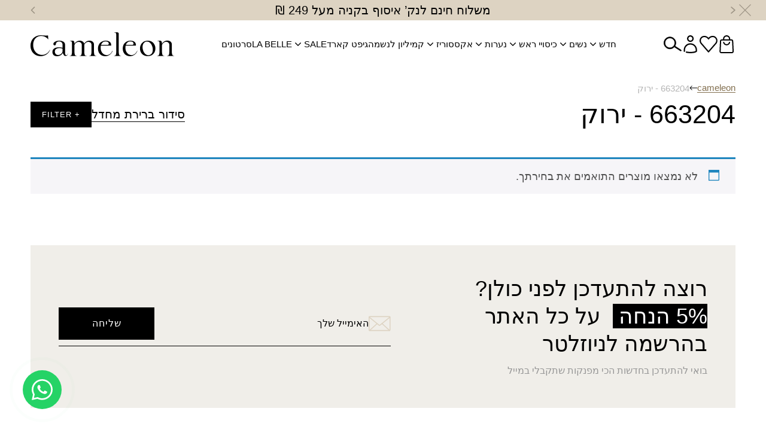

--- FILE ---
content_type: text/html; charset=UTF-8
request_url: https://www.cameleon.co.il/color/663204-%D7%99%D7%A8%D7%95%D7%A7/
body_size: 52512
content:
<!DOCTYPE html><html dir="rtl" lang="he-IL"><head><script data-no-optimize="1">var litespeed_docref=sessionStorage.getItem("litespeed_docref");litespeed_docref&&(Object.defineProperty(document,"referrer",{get:function(){return litespeed_docref}}),sessionStorage.removeItem("litespeed_docref"));</script> <meta http-equiv="content-type" content="text/html; charset=UTF-8"><meta name="viewport" content="width=device-width, initial-scale=1" /><meta name='robots' content='index, follow, max-image-preview:large, max-snippet:-1, max-video-preview:-1' /><style>img:is([sizes="auto" i], [sizes^="auto," i]) { contain-intrinsic-size: 3000px 1500px }</style> <script data-cfasync="false" data-pagespeed-no-defer>var gtm4wp_datalayer_name = "dataLayer";
	var dataLayer = dataLayer || [];
	const gtm4wp_use_sku_instead = 1;
	const gtm4wp_currency = 'ILS';
	const gtm4wp_product_per_impression = 10;
	const gtm4wp_clear_ecommerce = false;
	const gtm4wp_datalayer_max_timeout = 2000;</script> 
 <script data-cfasync="false" data-pagespeed-no-defer>window.dataLayerPYS = window.dataLayerPYS || [];</script> <title>663204 - ירוק Archives - קמיליון אופנה</title><link rel="canonical" href="https://www.cameleon.co.il/color/663204-ירוק/" /><meta property="og:locale" content="he_IL" /><meta property="og:type" content="article" /><meta property="og:title" content="663204 - ירוק Archives - קמיליון אופנה" /><meta property="og:url" content="https://www.cameleon.co.il/color/663204-ירוק/" /><meta property="og:site_name" content="קמיליון אופנה" /><meta name="twitter:card" content="summary_large_image" /> <script type="application/ld+json" class="yoast-schema-graph">{"@context":"https://schema.org","@graph":[{"@type":"CollectionPage","@id":"https://www.cameleon.co.il/color/663204-%d7%99%d7%a8%d7%95%d7%a7/","url":"https://www.cameleon.co.il/color/663204-%d7%99%d7%a8%d7%95%d7%a7/","name":"663204 - ירוק Archives - קמיליון אופנה","isPartOf":{"@id":"https://www.cameleon.co.il/#website"},"breadcrumb":{"@id":"https://www.cameleon.co.il/color/663204-%d7%99%d7%a8%d7%95%d7%a7/#breadcrumb"},"inLanguage":"he-IL"},{"@type":"BreadcrumbList","@id":"https://www.cameleon.co.il/color/663204-%d7%99%d7%a8%d7%95%d7%a7/#breadcrumb","itemListElement":[{"@type":"ListItem","position":1,"name":"Home","item":"https://www.cameleon.co.il/"},{"@type":"ListItem","position":2,"name":"663204 - ירוק"}]},{"@type":"WebSite","@id":"https://www.cameleon.co.il/#website","url":"https://www.cameleon.co.il/","name":"קמיליון אופנה","description":"העולם נברא בשבילך","potentialAction":[{"@type":"SearchAction","target":{"@type":"EntryPoint","urlTemplate":"https://www.cameleon.co.il/?s={search_term_string}"},"query-input":{"@type":"PropertyValueSpecification","valueRequired":true,"valueName":"search_term_string"}}],"inLanguage":"he-IL"}]}</script> <style id="litespeed-ccss">img:is([sizes="auto"i],[sizes^="auto,"i]){contain-intrinsic-size:3000px 1500px}.fa-times:before{content:""}.wpcf7 .hidden-fields-container{display:none}.wpcf7 form .wpcf7-response-output{margin:2em .5em 1em;padding:.2em 1em;border:2px solid #00a0d2}.wpcf7 form.init .wpcf7-response-output{display:none}:root{--woocommerce:#720eec;--wc-green:#7ad03a;--wc-red:#a00;--wc-orange:#ffba00;--wc-blue:#2ea2cc;--wc-primary:#720eec;--wc-primary-text:#fcfbfe;--wc-secondary:#e9e6ed;--wc-secondary-text:#515151;--wc-highlight:#958e09;--wc-highligh-text:white;--wc-content-bg:#fff;--wc-subtext:#767676;--wc-form-border-color:rgba(32, 7, 7, 0.8);--wc-form-border-radius:4px;--wc-form-border-width:1px}.woocommerce img,.woocommerce-page img{height:auto;max-width:100%}.woocommerce div.product div.images,.woocommerce-page div.product div.images{float:right;width:48%}@media only screen and (max-width:768px){:root{--woocommerce:#720eec;--wc-green:#7ad03a;--wc-red:#a00;--wc-orange:#ffba00;--wc-blue:#2ea2cc;--wc-primary:#720eec;--wc-primary-text:#fcfbfe;--wc-secondary:#e9e6ed;--wc-secondary-text:#515151;--wc-highlight:#958e09;--wc-highligh-text:white;--wc-content-bg:#fff;--wc-subtext:#767676;--wc-form-border-color:rgba(32, 7, 7, 0.8);--wc-form-border-radius:4px;--wc-form-border-width:1px}.woocommerce div.product div.images,.woocommerce-page div.product div.images{float:none;width:100%}}:root{--woocommerce:#720eec;--wc-green:#7ad03a;--wc-red:#a00;--wc-orange:#ffba00;--wc-blue:#2ea2cc;--wc-primary:#720eec;--wc-primary-text:#fcfbfe;--wc-secondary:#e9e6ed;--wc-secondary-text:#515151;--wc-highlight:#958e09;--wc-highligh-text:white;--wc-content-bg:#fff;--wc-subtext:#767676;--wc-form-border-color:rgba(32, 7, 7, 0.8);--wc-form-border-radius:4px;--wc-form-border-width:1px}.screen-reader-text{clip:rect(1px,1px,1px,1px);height:1px;overflow:hidden;position:absolute!important;width:1px;word-wrap:normal!important}.woocommerce .quantity .qty{width:3.631em;text-align:center}.woocommerce div.product{margin-bottom:0;position:relative}.woocommerce div.product .product_title{clear:none;margin-top:0;padding:0}.woocommerce div.product div.images{margin-bottom:2em}.woocommerce div.product div.images img{display:block;width:100%;height:auto;box-shadow:none}.woocommerce div.product div.images.woocommerce-product-gallery{position:relative}.woocommerce div.product div.images .woocommerce-product-gallery__wrapper{margin:0;padding:0}.woocommerce div.product div.images .woocommerce-product-gallery__image:nth-child(n+2){width:25%;display:inline-block}.woocommerce div.product div.images .woocommerce-product-gallery__image a{display:block;outline-offset:-2px}.woocommerce div.product form.cart{margin-bottom:2em}.woocommerce div.product form.cart::after,.woocommerce div.product form.cart::before{content:" ";display:table}.woocommerce div.product form.cart::after{clear:both}.woocommerce div.product form.cart div.quantity{float:right;margin:0 0 0 4px}.woocommerce div.product form.cart table{border-width:0 0 1px}.woocommerce div.product form.cart table td{padding-right:0}.woocommerce div.product form.cart .variations{margin-bottom:1em;border:0;width:100%}.woocommerce div.product form.cart .variations td,.woocommerce div.product form.cart .variations th{border:0;line-height:2em;vertical-align:top}.woocommerce div.product form.cart .variations label{font-weight:700;text-align:right}.woocommerce div.product form.cart .variations select{max-width:100%;min-width:75%;display:inline-block;margin-left:1em;appearance:none;-webkit-appearance:none;-moz-appearance:none;padding-left:3em;background:url([data-uri])no-repeat;background-size:16px;-webkit-background-size:16px;background-position:calc(100% - (100% - 12px)) 50%;-webkit-background-position:calc(100% - (100% - 12px)) 50%}.woocommerce div.product form.cart .reset_variations{visibility:hidden;font-size:.83em}.woocommerce div.product form.cart .button{vertical-align:middle;float:right}.woocommerce ul.products li.product a img{width:100%;height:auto;display:block;margin:0 0 1em;box-shadow:none}.woocommerce .cart .button{float:none}.woocommerce:where(body:not(.woocommerce-block-theme-has-button-styles)) button.button{font-size:100%;margin:0;line-height:1;position:relative;text-decoration:none;overflow:visible;padding:.618em 1em;font-weight:700;border-radius:3px;right:auto;color:#515151;background-color:#e9e6ed;border:0;display:inline-block;background-image:none;box-shadow:none;text-shadow:none}.woocommerce:where(body:not(.woocommerce-block-theme-has-button-styles)) button.button.alt{background-color:#7f54b3;color:#fff;-webkit-font-smoothing:antialiased}.aws-container .aws-search-form{position:relative;width:100%;float:none!important;display:-webkit-box!important;display:-moz-box!important;display:-ms-flexbox!important;display:-webkit-flex!important;display:flex!important;align-items:stretch;height:44px}.aws-container .aws-search-form *{-moz-box-sizing:border-box;-webkit-box-sizing:border-box;box-sizing:border-box;-moz-hyphens:manual;-webkit-hyphens:manual;hyphens:manual;border-radius:0!important}.aws-container .aws-search-form .aws-loader,.aws-container .aws-search-form .aws-loader:after{border-radius:50%!important;width:20px;height:20px}.aws-container .aws-search-form .aws-wrapper{flex-grow:1;position:relative;vertical-align:top;padding:0;width:100%;overflow:hidden}.aws-container .aws-search-form .aws-loader{position:absolute;display:none;right:10px;top:50%;z-index:999;margin:-10px 0 0;font-size:10px;text-indent:-9999em;border-top:3px solid #ededed;border-right:3px solid #ededed;border-bottom:3px solid #ededed;border-left:3px solid #555}.aws-container .aws-search-label{position:absolute!important;left:-10000px;top:auto;width:1px;height:1px;overflow:hidden;clip:rect(1px,1px,1px,1px)}.aws-container .aws-search-field{width:100%;max-width:100%;color:#313131;padding:6px;line-height:30px;display:block;font-size:12px;position:relative;z-index:2;-webkit-appearance:none;height:100%;min-height:inherit;margin:0!important;border:1px solid #d8d8d8;outline:0}.aws-container .aws-search-field::-ms-clear{display:none;width:0;height:0}.aws-container .aws-search-field::-ms-reveal{display:none;width:0;height:0}.aws-container .aws-search-field::-webkit-search-cancel-button,.aws-container .aws-search-field::-webkit-search-decoration,.aws-container .aws-search-field::-webkit-search-results-button,.aws-container .aws-search-field::-webkit-search-results-decoration{display:none}.aws-container .aws-search-form .aws-search-clear{display:none!important;position:absolute;top:0;right:0;z-index:2;color:#757575;height:100%;width:38px;padding:0 0 0 10px;text-align:left}.aws-container .aws-search-form .aws-search-clear span{position:relative;display:block;font-size:24px;line-height:24px;top:50%;margin-top:-12px}.aws-container .aws-search-form .aws-search-btn{padding:0;line-height:10px;width:42px}.aws-container .aws-search-form .aws-search-btn_icon{display:inline-block;fill:currentColor;height:24px;line-height:24px;position:relative;width:42px;color:#555}.aws-container .aws-search-form .aws-search-btn svg{display:block;height:100%;width:100%}.aws-container .aws-search-form .aws-form-btn{display:-webkit-box;display:-moz-box;display:-ms-flexbox;display:-webkit-flex;display:flex;justify-content:center;flex-direction:column;text-align:center;background:#ededed;border:1px solid #d8d8d8;margin:0 0 0-1px;position:relative;white-space:nowrap}.rtl .aws-container .aws-search-form .aws-loader{right:auto;left:10px}.rtl .aws-container .aws-search-form .aws-search-clear{right:auto;left:0;padding:0 10px 0 0;text-align:right}.rtl .aws-container .aws-search-form .aws-form-btn{margin:0-1px 0 0}.woocommerce-product-gallery__image{position:relative}.yith-wcbm-badge{position:absolute;display:flex;justify-content:center;flex-direction:column;box-sizing:border-box;text-align:center;line-height:normal;z-index:10;font-family:"Open Sans",sans-serif;font-size:13px;min-width:max-content}.yith-wcbm-badge img{display:block}.container-image-and-badge{position:relative;display:block;text-indent:0;line-height:0}.yith-wcbm-badge img{margin:0!important}.yith-wcbm-badge.yith-wcbm-badge-image-uploaded{min-width:auto;min-height:auto}.yith-wcbm-badge.yith-wcbm-badge-image-uploaded img{width:inherit}.theme-yith-proteo.yith-booking .yith-booking-woocommerce-images.grid-elements-count-5 .container-image-and-badge,.theme-yith-proteo.yith-booking .yith-booking-woocommerce-images.grid-elements-count-3 .container-image-and-badge{grid-area:1/1/3/2}.yith-wcbm-badge.yith-wcbm-badge-image.yith-wcbm-badge-83225{top:auto;right:0%;bottom:0%;left:auto;opacity:100%;margin:-2% -2% -2% -2%;padding:0 0 0 0;width:50px}.gap-35{gap:35px}.mb30{margin-bottom:30px}.pt30{padding-top:30px}.gap-30{gap:30px}.vp25{padding-top:25px}.vp25{padding-bottom:25px}.mt20{margin-top:20px}.vp20{padding-top:20px}.vp20{padding-bottom:20px}.gap-20{gap:20px}.mb15{margin-bottom:15px}.vp15{padding-top:15px}.vp15{padding-bottom:15px}.gap-15{gap:15px}.gap-c-15{-webkit-column-gap:15px;-moz-column-gap:15px;column-gap:15px}.gap-10{gap:10px}.vp5{padding-top:5px}.vp5{padding-bottom:5px}.gap-5{gap:5px}*{margin:0;padding:0}html,body{height:100%}body:not(.wp-admin){font-size:18px;font-size:clamp(clamp(15px,calc(18*0.5*0.052vw + 6.3px + 12px),18px),calc(18*0.5*0.052vw + 9px),18px);display:-moz-flex;display:-ms-flexbox;display:-webkit-box;display:flex;-webkit-box-orient:vertical;-webkit-box-direction:normal;-ms-flex-direction:column;flex-direction:column;-webkit-box-pack:justify;-ms-flex-pack:justify;justify-content:space-between}body:not(.wp-admin) button{border:0;background-color:unset}body:not(.wp-admin) *,body:not(.wp-admin) *:after,body:not(.wp-admin) *:before{-webkit-box-sizing:border-box;box-sizing:border-box!important}h1{margin:0;font-weight:400}ul{list-style:none}button{border:0}a{display:inline-block}a{color:#8B1DD9;color:inherit;text-decoration:none}img{width:auto;height:auto;max-width:100%}input,button{line-height:1}html[dir="rtl"] .right0{left:0}.center{text-align:center}.pos-rel{position:relative}.pos-abs{position:absolute}.pos-fix{position:fixed}.dblock{display:block}.diblock{display:inline-block}.overh{overflow:hidden}.of-cov{-o-object-fit:cover;object-fit:cover}input:-webkit-autofill,select:-webkit-autofill{color:initial;-webkit-text-fill-color:initial;-webkit-box-shadow:0 0 0 1000px #fff0 inset;box-shadow:0 0 0 1000px #fff0 inset}.fs12{font-size:12px}.fs15{font-size:15px}.fs16{font-size:16px}.rfs20{font-size:20px;font-size:clamp(clamp(15px,calc(20*0.5*0.052vw + 7px + 12px),20px),calc(20*0.5*0.052vw + 10px),20px)}.lh0{line-height:0}.lh1{line-height:1}.lh11{line-height:1.1}@media (min-width:1980px){.rfs20{font-size:20px}}.h100{height:100%}.w100{width:100%}.col2s20{width:calc(50% - 10px)}.f1,.fg1{-webkit-box-flex:1;-ms-flex-positive:1;flex-grow:1}.f1{-ms-flex-negative:1;flex-shrink:1}.f1{-ms-flex-preferred-size:0;flex-basis:0%}.fcc,.flex{display:-moz-flex;display:-ms-flexbox;display:-webkit-box;display:flex}.fcc,.aic{-webkit-box-align:center;-ms-flex-align:center;-ms-grid-row-align:center;align-items:center}.jcsb{-webkit-box-pack:justify;-ms-flex-pack:justify;justify-content:space-between}.fcc{-webkit-box-pack:center;-ms-flex-pack:center;justify-content:center}.fdc{-webkit-box-orient:vertical;-webkit-box-direction:normal;-ms-flex-direction:column;flex-direction:column}.fdrr{-ms-flex-direction:row-reverse;-webkit-box-orient:horizontal;-webkit-box-direction:reverse;flex-direction:row-reverse}.fw{-ms-flex-wrap:wrap;flex-wrap:wrap}html[dir="rtl"] .right0{left:0}header{z-index:50}.wpff-labelsForm div{position:relative}.wpff-labelsForm input:not([type="checkbox"]){width:100%}.wpff-labelsForm .wpcf7-response-output{margin-top:10px}.entry *{max-width:100%}.entry ul{list-style-position:inside}.entry ul{margin:0 20px;list-style:inherit}.btn-whatsapp-pulse{background:#25d366;color:#fff;padding:15px;-webkit-border-radius:50%;border-radius:50%;-webkit-animation-name:whatsapp-pulse;animation-name:whatsapp-pulse;-webkit-animation-duration:1.5s;animation-duration:1.5s;-webkit-animation-timing-function:ease-out;animation-timing-function:ease-out;-webkit-animation-iteration-count:infinite;animation-iteration-count:infinite}@-webkit-keyframes whatsapp-pulse{0%{-webkit-box-shadow:0 0 0 0 rgb(37 211 102/.5);box-shadow:0 0 0 0 rgb(37 211 102/.5)}80%{-webkit-box-shadow:0 0 0 14px #fff0;box-shadow:0 0 0 14px #fff0}}@keyframes whatsapp-pulse{0%{-webkit-box-shadow:0 0 0 0 rgb(37 211 102/.5);box-shadow:0 0 0 0 rgb(37 211 102/.5)}80%{-webkit-box-shadow:0 0 0 14px #fff0;box-shadow:0 0 0 14px #fff0}}.btn-whatsapp-pulse-border{-webkit-animation-play-state:paused;animation-play-state:paused}.btn-whatsapp-pulse-border::before{content:"";position:absolute;-webkit-border-radius:50%;border-radius:50%;padding:25px;border:5px solid #25d366;opacity:.75;-webkit-animation-name:whatsapp-pulse-border;animation-name:whatsapp-pulse-border;-webkit-animation-duration:1.5s;animation-duration:1.5s;-webkit-animation-timing-function:ease-out;animation-timing-function:ease-out;-webkit-animation-iteration-count:infinite;animation-iteration-count:infinite}@-webkit-keyframes whatsapp-pulse-border{0%{padding:25px;opacity:.75}75%{padding:50px;opacity:0}100%{opacity:0}}@keyframes whatsapp-pulse-border{0%{padding:25px;opacity:.75}75%{padding:50px;opacity:0}100%{opacity:0}}@media (min-width:1025px){.no-pc{display:none!important}}@media (max-width:1024px){.no-m{display:none!important}}@media (max-width:767px){.sm-fdc{-webkit-box-orient:vertical;-webkit-box-direction:normal;-ms-flex-direction:column;flex-direction:column}.no-sm{display:none!important}.sm-w100{width:100%!important}.sm-mw100{max-width:100%!important}.sm-pt0{padding-top:0px!important}}header .menu a{display:flex}::-webkit-scrollbar-track{-webkit-box-shadow:inset 0 0 6px rgb(0 0 0/.3);background-color:#F5F5F5}::-webkit-scrollbar{width:12px;background-color:#F5F5F5}::-webkit-scrollbar-thumb{background-color:#000}::-webkit-input-placeholder{color:#000;font-family:Heebo,sans-serif}:-moz-placeholder{color:#000;font-family:Heebo,sans-serif}::-moz-placeholder{color:#000;font-family:Heebo,sans-serif}:-ms-input-placeholder{color:#000;font-family:Heebo,sans-serif}body{color:#000}body,button,input,select{font-family:Heebo,sans-serif}.container{width:90%}.container.c50{width:calc(100% - 50px)}.Title-s3{font-size:28px;font-size:clamp(max(14px,calc(28px - 4.2px)),calc(14*.052vw + 28px - 14px),28px);font-weight:300}.def-padd{padding:50px 0}.mb-padd{margin-bottom:50px}#HeadFix.inner .first_logo{position:absolute;opacity:0;visibility:hidden}#HeadFix.inner .header .menu-item-has-children:not(:hover)>a::after{background-image:url(/wp-content/themes/Cameleon-WPFF-Child/images/darr-black.svg)}#HeadFix.inner .mobNavBtn span{background-color:#000}header{width:100%;margin:0 auto;max-width:1920px}header .menu-item-has-children>a{gap:2px;align-items:center;justify-content:space-between}header .menu-item-has-children>a::after{content:"";width:20px;height:10px;background-size:contain;background-repeat:no-repeat;background-position:center center;background-image:url(/wp-content/themes/Cameleon-WPFF-Child/images/darr-white.svg)}header .menu .sub-menu{box-shadow:0 0 6px rgb(0 0 0/.1)}header .menu>li{position:relative}header .menu>li .sub-menu{position:absolute;width:200px;background-color:#fff}header .logo,header .menu .menu-item-has-children{position:relative}header .menu>li>.sub-menu{top:100%;z-index:12}header .menu>li>.sub-menu a{color:#000!important;padding:5px 10px}header .menu>li>.sub-menu .menu-item-has-children>a::after{transform:rotate(90deg)}header .menu>li>.sub-menu .menu-item-has-children:not(:hover)>a::after{background-image:url(/wp-content/themes/Cameleon-WPFF-Child/images/darr-black.svg)}header .menu>li>.sub-menu .sub-menu{top:0}header .menu .menu-item-has-children:not(:hover)>.sub-menu{opacity:0;visibility:hidden}header .logo img{height:40px}header .side svg{width:30px;height:30px}html[dir=rtl] header .menu>li>.sub-menu .sub-menu{right:100%}.miniCartBox,.woocommerce .miniCartBox{top:calc(100% + 10px);width:430px;border:1px solid #000;z-index:50;padding:calc(10px + 1vw);max-width:92vw;background-color:#fff}.miniCartBox:not(.active),.woocommerce .miniCartBox:not(.active){opacity:0;visibility:hidden}:where(body:not(.woocommerce-block-theme-has-button-styles)) #Content .button{float:none;color:#fff;margin:0;padding:19px 15px;text-align:center;line-height:1;font-weight:300;border-radius:0;background-color:#000}:where(body:not(.woocommerce-block-theme-has-button-styles)) #Content .button:not(.rfs){font-size:16px}.wpff-breadcrumb{color:#B5B5B5}.wpff-breadcrumb a{color:#826F4F;border-bottom:1px solid #826F4F}.pageGrad{position:relative}.pageGrad::before{content:"";position:absolute;top:0;left:0;width:100%;height:410px;z-index:-1;background-color:#F0EEE9}.wpcf7-response-output{display:none}.wpff-labelsForm.float input:not([type=checkbox]){width:100%!important}.topSlider{color:#000}.topSlider svg path{fill:#9D9485}.SingleProduct .thumbNav svg path{fill:#000}#gSearchBox{position:fixed;overflow:hidden;top:0;left:0;width:100%;height:100%;z-index:999999;background-color:rgb(0 0 0/.7)}#gSearchBox .pannel{background-color:#fff}#gSearchBox .aws-container{width:100%}#gSearchBox form{border-bottom:1px solid #B4B4B4;padding-bottom:10px}#gSearchBox form input,#gSearchBox form label{padding:0;font-weight:300}#gSearchBox form{height:auto}#gSearchBox form input{font-size:24px;font-size:clamp(max(14px,calc(24px - 3.6px)),calc(14*.052vw + 24px - 14px),24px);border:0}#gSearchBox .aws-form-btn{all:unset}#gSearchBox .aws-form-btn svg{display:none}#gSearchBox .aws-form-btn .aws-search-btn_icon{display:flex;width:auto;height:auto;align-items:center;justify-content:center;color:#fff;font-size:16px;border:0;padding:16px;min-width:160px;line-height:1;text-align:center;text-transform:uppercase;background-color:#000}#gSearchBox .aws-form-btn .aws-search-btn_icon::before{content:"search"}#gSearchBox:not(.active){opacity:0;visibility:hidden}#gSearchBox:not(.active) .pannel{transform:translateY(-100%)}.SingleProduct .thumbNav{border:1px solid #000;padding:calc(10px + 1.17vw) 13px;line-height:0}.SingleProduct .prodInfoBtns{border-bottom:1px solid #000}.SingleProduct .prodInfoBtns li{position:relative;padding:5px 10px}.SingleProduct .prodInfoBtns li::after{content:"";position:absolute;left:0;width:100%;bottom:0;height:3px;transform:translateY(50%);background-color:#000;opacity:0;visibility:hidden}.SingleProduct .prodInfoBtns li.active::after{opacity:1;visibility:visible}.SingleProduct .prodInfoBox{position:relative}.SingleProduct .prodInfoBox .tab:not(.active){position:absolute;top:0;left:0;opacity:0;visibility:hidden}.SingleProduct .code{text-align:end}.SingleProduct .product_title{font-size:36px;font-size:clamp(max(14px,calc(36px - 5.4px)),calc(14*.052vw + 36px - 14px),36px);font-weight:300}.SingleProduct .imgSide{max-width:875px}.SingleProduct .imgSide .woocommerce-product-gallery__wrapper{max-width:545px}.SingleProduct .imgSide .woocommerce-product-gallery__wrapper .container-image-and-badge{width:100%}.SingleProduct .imgSide .woocommerce-product-gallery__wrapper .container-image-and-badge .yith-wcbm-badge:not(.yith-wcbm-badge-show-if-variation){display:none!important}.SingleProduct .imgSide .woocommerce-product-gallery__wrapper .woocommerce-product-gallery__image{display:flex!important}.SingleProduct .imgSide .woocommerce-product-gallery__wrapper .woocommerce-product-gallery__image a{position:relative;aspect-ratio:.67567568}.SingleProduct .imgSide .woocommerce-product-gallery__wrapper .woocommerce-product-gallery__image,.SingleProduct .imgSide .woocommerce-product-gallery__wrapper .woocommerce-product-gallery__image a{width:100%}.SingleProduct .imgSide .woocommerce-product-gallery__wrapper .woocommerce-product-gallery__image img{position:absolute;width:100%;height:100%;object-fit:cover}.SingleProduct .imgSide .woocommerce-product-gallery{width:100%!important;float:none}.SingleProduct .imgSide .wpff-woocommerce-product-gallery__wrapper{width:88%;max-width:calc(100% - 150px)}.SingleProduct .imgSide .prodThumbnails{width:22%;min-width:150px}.SingleProduct .imgSide .prodThumbnails .woocommerce-product-gallery__image{display:block!important;width:100%!important;line-height:0}.SingleProduct .imgSide .prodThumbnails a{height:100%;overflow:hidden}.SingleProduct .textSide{max-width:455px}.SingleProduct .textSide .price{display:flex;gap:0 5px;align-items:baseline}.SingleProduct .textSide .price,.SingleProduct .textSide .price .woocommerce-Price-amount.amount{color:#000!important;font-size:32px!important;font-size:clamp(max(14px,calc(32px - 4.8px)),calc(14*.052vw + 32px - 14px),32px)!important;line-height:1}.SingleProduct .textSide .price ins{font-weight:700;text-decoration:none}.SingleProduct .textSide .price ins .woocommerce-Price-amount.amount{color:#C54B35!important}.SingleProduct .textSide .price del{opacity:1!important}.SingleProduct .textSide .price del .woocommerce-Price-amount.amount{font-size:24px!important;font-size:clamp(max(14px,calc(24px - 3.6px)),calc(14*.052vw + 24px - 14px),24px)!important}.SingleProduct .textSide .price del bdi{display:block}.SingleProduct .textSide .woocommerce-variation-add-to-cart{display:flex;align-items:center;flex-direction:column;flex-wrap:wrap;gap:10px;margin-top:50px}.SingleProduct .textSide .woocommerce-variation-add-to-cart .single_add_to_cart_button{min-width:55%}.SingleProduct .textSide form.cart::after,.SingleProduct .textSide form.cart::before{display:none!important}.SingleProduct .textSide .variations{display:none}.SingleProduct .textSide .quantity{float:none!important;margin:0!important}.SingleProduct .textSide .quantity label{position:absolute}.SingleProduct .textSide .quantity input{color:#000;width:55px;height:100%;padding:4px;font-size:16px;text-align:center;font-weight:300;padding-inline-start:14px}.SingleProduct .textSide .single_add_to_cart_button{display:flex;align-items:center;justify-content:center;gap:10px;color:#fff;padding:17px 20px;min-width:160px;font-size:16px;font-weight:300;border-radius:0}.SingleProduct .textSide .single_add_to_cart_button::after{content:"";width:20px;height:20px;background:url(/wp-content/themes/Cameleon-WPFF-Child/images/bag.svg)center center/contain no-repeat}.SingleProduct .textSide .single_add_to_cart_button{background-color:#000}.wpff-attrsBox ul li{position:relative}.wpff-attrsBox ul li.disabled{display:block;opacity:1!important}.wpff-attrsBox ul li.disabled::after{content:"";position:absolute;top:0;left:0;width:100%;height:100%;opacity:.4;background:url(/wp-content/themes/Cameleon-WPFF-Child/images/delete-cross.svg)center/100%no-repeat #161616}.wpff-attrsBox ul li .nostock{position:absolute;top:calc(100% + 12px);left:50%;z-index:2;font-size:15px;transform:translateX(-50%);white-space:nowrap}.wpff-attrsBox ul li .nostock:not(.show){top:90%;opacity:0;visibility:hidden}.wpff-attrsBox ul.pa_color li{border:1px solid #fff0}.wpff-attrsBox ul.pa_color li:not(.txt){width:45px;height:68px}.wpff-attrsBox ul.pa_color li:not(.selected):not(:hover){opacity:.77}.wpff-attrsBox ul.pa_color li img{height:100%}.wpff-attrsBox ul:not(.pa_color) li{height:40px;min-width:40px;border:1px solid #000;padding:5px;font-size:16px;line-height:1;font-weight:300}.woocommerce ul.products li.product.customThumb .attachment-woocommerce_thumbnail:not(.variation){display:none!important}.productBox a>div>img{position:absolute;width:100%;left:0;height:100%!important;margin-bottom:0;object-fit:cover}#mobileNavBox .foot svg path[fill]{fill:#fff}#mobileNavBox{position:fixed;top:0;left:0;width:100%;height:100%;z-index:50;font-size:20px;background-color:#fff}#mobileNavBox .logo img{height:30px}#mobileNavBox .foot,#mobileNavBox .head,#mobileNavBox .midd .menu>li{padding-left:20px;padding-right:20px}#mobileNavBox .midd{max-height:calc(100% - 165px);overflow-y:auto;flex-basis:auto}#mobileNavBox .foot{min-height:fit-content;background-color:#000}#mobileNavBox .foot .spacer{width:1px;background-color:#404040}#mobileNavBox .foot li:not(.spacer){padding:10px 0}#mobileNavBox .foot,#mobileNavBox .foot a{color:#fff}#mobileNavBox .foot svg{width:30px;height:30px}#mobileNavBox:not(.active){opacity:0;transform:scale(.1);visibility:hidden}.mobNavBtn{display:block;position:relative;width:35px;height:35px;z-index:10}.mobNavBtn span{display:block;height:3px;width:100%;position:absolute;background-color:#fff;top:50%;left:50%;margin:0 auto;border-radius:2px;opacity:1}.mobNavBtn span:nth-child(1){-webkit-transform:translate(-50%,-340%);transform:translate(-50%,-340%)}.mobNavBtn span:nth-child(2){-webkit-transform:translate(-50%,-50%);transform:translate(-50%,-50%)}.mobNavBtn span:nth-child(3){-webkit-transform:translate(-50%,240%);transform:translate(-50%,240%)}.mobNavStyle,.mobNavStyle a{font-weight:400}.mobNavStyle .menu li{position:relative}.mobNavStyle .menu li.menu-item-has-children>a{display:inline-block!important}.mobNavStyle .menu li.menu-item-has-children::after{content:"";position:absolute;top:7px;width:15px;height:15px;font-size:22px;font-weight:300;background:url(/wp-content/themes/Cameleon-WPFF-Child/images/darr-black.svg)center center/contain no-repeat}.mobNavStyle .menu li.menu-item-has-children ul{overflow:hidden;padding-inline-start:10px}.mobNavStyle .menu li.menu-item-has-children li{font-size:16px}.mobNavStyle .menu li.menu-item-has-children li a{padding:10px 5px;display:block}.mobNavStyle .menu li.menu-item-has-children:not(.active)>ul{max-height:0;padding-top:0}.mobNavStyle .menu>li{border-top:1px solid #DDD3C2}.mobNavStyle .menu>li>a{padding-top:15px;padding-bottom:15px}.mobNavStyle .menu>li.menu-item-has-children::after{top:22px}html[dir=rtl] .mobNavStyle .menu>li.menu-item-has-children::after{left:30px}html[dir=rtl] .mobNavStyle .sub-menu li.menu-item-has-children{padding-left:30px}html[dir=rtl] .mobNavStyle .sub-menu li.menu-item-has-children::after{left:0}#floatWAME{z-index:15}.yith-wcbm-badge{z-index:10}@media (max-width:1024px),(max-device-width:1024px){#floatWAME{bottom:30px!important}}@media (max-width:767px),(max-device-width:767px){.mb-padd{margin-bottom:25px}.gap-35{gap:25px}.def-padd{padding:25px 0}header .logo img{height:30px}header .topSlider .swiper-slide{font-size:15px}#gSearchBox .aws-form-btn .aws-search-btn_icon{min-width:0}.woocommerce .SingleProduct .btnBox{position:absolute;top:50%;z-index:5;transform:translateY(-50%)}.woocommerce .SingleProduct .btnBox.p{right:20px}.woocommerce .SingleProduct .btnBox.n{left:20px}.woocommerce .SingleProduct .btnBox .thumbNav{width:30px;padding:26px 5px;background-color:rgb(255 255 255/.5)}.woocommerce .SingleProduct .textSide{width:92%;margin:auto;max-width:100%}.woocommerce .SingleProduct .textSide .entry{margin-bottom:20px}.woocommerce .SingleProduct .textSide .single_add_to_cart_button{flex:1}.woocommerce .SingleProduct .images{margin-bottom:0!important}#gSearchBox form{border-bottom:1px solid #000;margin-bottom:10px}#gSearchBox form input{padding:10px 0}#floatWAME{padding:10px}#floatWAME svg{width:30px;height:30px}.yith-wcbm-badge{transform:scale(.5);transform-origin:top left}}:root{--rgbc-button-color:#fec901}.cmplz-hidden{display:none!important}.container{margin-left:auto;margin-right:auto;width:92%}.container.c13{max-width:1360px}:root{--wpff-header-top-panel-bg-color:rgb(221,211,194);--wpff-header-burger-color:#1A1145;--wpff-theme-color-0:#cf9455;--wpff-theme-color-0-txt-color:#ffffff;--wpff-theme-color-1:#393939;--wpff-title-h1:#000000;--wpff-title-h2:#000000;--wpff-title-h3:#000000;--wpff-title-h4:#000000;--wpff-title-h5:#000000;--wpff-title-h6:#000000;--wpff-text-acc-txt-color:#cf9455;--wpff-text-body-txt-color:#666666;--wpff-link-entry-txt-color:#cf9455;--wpff-link-entry-txt-color-hov:#000000;--wpff-btn-0:#cf9455;--wpff-btn-0-hov:#cf9455;--wpff-btn-0-txt-color:#cf9455;--wpff-btn-0-txt-color-hov:#ffffff}img{width:auto;height:auto}.screen-reader-text{clip:rect(1px,1px,1px,1px);word-wrap:normal!important;border:0;clip-path:inset(50%);height:1px;margin:-1px;overflow:hidden;overflow-wrap:normal!important;padding:0;position:absolute!important;width:1px}:root{--swiper-theme-color:#007aff}.swiper-wrapper{position:relative;width:100%;height:100%;z-index:1;display:flex;box-sizing:content-box}.swiper-wrapper{transform:translate3d(0,0,0)}.swiper-slide{flex-shrink:0;width:100%;height:100%;position:relative}:root{--swiper-navigation-size:44px}</style><link rel="preload" data-asynced="1" data-optimized="2" as="style" onload="this.onload=null;this.rel='stylesheet'" href="https://www.cameleon.co.il/wp-content/litespeed/css/26de4385d2d93aa4f206ab6f5438c7b2.css?ver=54648" /><script data-optimized="1" type="litespeed/javascript" data-src="https://www.cameleon.co.il/wp-content/plugins/litespeed-cache/assets/js/css_async.min.js"></script> <style id='font-awesome-inline-css'>[data-font="FontAwesome"]:before {font-family: 'FontAwesome' !important;content: attr(data-icon) !important;speak: none !important;font-weight: normal !important;font-variant: normal !important;text-transform: none !important;line-height: 1 !important;font-style: normal !important;-webkit-font-smoothing: antialiased !important;-moz-osx-font-smoothing: grayscale !important;}</style><style id='classic-theme-styles-inline-css'>/*! This file is auto-generated */
.wp-block-button__link{color:#fff;background-color:#32373c;border-radius:9999px;box-shadow:none;text-decoration:none;padding:calc(.667em + 2px) calc(1.333em + 2px);font-size:1.125em}.wp-block-file__button{background:#32373c;color:#fff;text-decoration:none}</style><style id='woocommerce-inline-inline-css'>.woocommerce form .form-row .required { visibility: visible; }</style><style id='yith_wcbm_badge_style-inline-css'>.yith-wcbm-badge.yith-wcbm-badge-css.yith-wcbm-badge-45449 {
				top: 0px; right: auto; bottom: auto; left: 0px;
				opacity: 100%;
				
				margin: 0px 0px 0px 0px;
				padding: 0px 1px 2px 3px;
				
			}.yith-wcbm-badge.yith-wcbm-badge-text.yith-wcbm-badge-101196 {
				bottom: 0; left: 50%; 
				opacity: 100%;
				
				-ms-transform: translateX(-50%); 
				-webkit-transform: translateX(-50%); 
				transform: translateX(-50%);
				margin: -28px 0px 0px 0px;
				padding: 0px 0px 0px 0px;
				background-color:#8b8b8d; border-radius: 0px 0px 0px 0px; width:183px; height:22px;
			}.yith-wcbm-badge.yith-wcbm-badge-image.yith-wcbm-badge-101200 {
				top: 0; left: 0; 
				opacity: 100%;
				
				margin: 0px 0px 0px 0px;
				padding: 0px 0px 0px 0px;
				 width:90px;
			}.yith-wcbm-badge.yith-wcbm-badge-image.yith-wcbm-badge-168861 {
				top: 0; left: 0; 
				opacity: 100%;
				
				margin: 0px 0px 0px 0px;
				padding: 0px 0px 0px 0px;
				 width:50px;
			}.yith-wcbm-badge.yith-wcbm-badge-text.yith-wcbm-badge-97830 {
				top: auto; right: 0px; bottom: 0px; left: auto;
				opacity: 100%;
				
				margin: 0px 0px 0px 0px;
				padding: 0px 0px 0px 0px;
				background-color:#5ad26c; border-radius: 0px 0px 0px 0px; width:325px; height:25px;
			}@media only screen and (max-width: 600px) {
							.yith-wcbm-badge.yith-wcbm-badge-text.yith-wcbm-badge-97830{ 
							-ms-transform:  scale(0.4); -webkit-transform:  scale(0.4); transform:  scale(0.4);
							}
						}
				.yith-wcbm-badge.yith-wcbm-badge-text.yith-wcbm-badge-93187 {
				bottom: 0; left: 50%; 
				opacity: 100%;
				
				-ms-transform: translateX(-50%); 
				-webkit-transform: translateX(-50%); 
				transform: translateX(-50%);
				margin: -28px 0px 0px 0px;
				padding: 0px 0px 0px 0px;
				background-color:#fab3b2; border-radius: 0px 0px 0px 3px; width:183px; height:34px;
			}.yith-wcbm-badge.yith-wcbm-badge-text.yith-wcbm-badge-101991 {
				bottom: 0; left: 50%; 
				opacity: 100%;
				
				-ms-transform: translateX(-50%); 
				-webkit-transform: translateX(-50%); 
				transform: translateX(-50%);
				margin: -28px 0px 0px 0px;
				padding: 0px 0px 0px 0px;
				background-color:#e93333; border-radius: 0px 0px 0px 0px; width:183px; height:22px;
			}.yith-wcbm-badge.yith-wcbm-badge-text.yith-wcbm-badge-96961 {
				bottom: 0; left: 50%; 
				opacity: 100%;
				
				-ms-transform: translateX(-50%); 
				-webkit-transform: translateX(-50%); 
				transform: translateX(-50%);
				margin: -28px 0px 0px 0px;
				padding: 0px 0px 0px 0px;
				background-color:#9bb9ad; border-radius: 0px 0px 0px 0px; width:183px; height:22px;
			}.yith-wcbm-badge.yith-wcbm-badge-css.yith-wcbm-badge-47499 {
				top: 45px; right: auto; bottom: auto; left: 0px;
				opacity: 100%;
				
				margin: 0px 0px 0px 0px;
				padding: 0px 1px 2px 3px;
				
			}@media only screen and (max-width: 600px) {
							.yith-wcbm-badge.yith-wcbm-badge-css.yith-wcbm-badge-47499{ 
							-ms-transform:  scale(0.4); -webkit-transform:  scale(0.4); transform:  scale(0.4);
							}
						}
				.yith-wcbm-badge.yith-wcbm-badge-css.yith-wcbm-badge-48257 {
				top: 0%; right: 0%; bottom: auto; left: auto;
				opacity: 100%;
				
				margin: 0px 0px 0px 0px;
				padding: 0px 0px 0px 0px;
				
			}@media only screen and (max-width: 600px) {
							.yith-wcbm-badge.yith-wcbm-badge-css.yith-wcbm-badge-48257{ 
							-ms-transform:  scale(0.7); -webkit-transform:  scale(0.7); transform:  scale(0.7);
							}
						}
				.yith-wcbm-badge.yith-wcbm-badge-image.yith-wcbm-badge-192167 {
				top: 0; left: 0; 
				opacity: 100%;
				
				margin: 0px 0px 0px 0px;
				padding: 0px 0px 0px 0px;
				 width:50px;
			}.yith-wcbm-badge.yith-wcbm-badge-image.yith-wcbm-badge-175657 {
				top: 0; left: 0; 
				opacity: 100%;
				
				margin: 0px 0px 0px 0px;
				padding: 0px 0px 0px 0px;
				 width:50px;
			}.yith-wcbm-badge.yith-wcbm-badge-text.yith-wcbm-badge-91210 {
				bottom: 0; left: 50%; 
				opacity: 100%;
				
				-ms-transform: translateX(-50%); 
				-webkit-transform: translateX(-50%); 
				transform: translateX(-50%);
				margin: -28px 0px 0px 0px;
				padding: 0px 0px 0px 0px;
				background-color:#111112; border-radius: 0px 0px 0px 0px; width:183px; height:22px;
			}.yith-wcbm-badge.yith-wcbm-badge-css.yith-wcbm-badge-49562 {
				top: 0px; right: -5px; bottom: auto; left: auto;
				opacity: 100%;
				
				margin: 0px 0px 0px 0px;
				padding: 0px 1px 2px 3px;
				
			}@media only screen and (max-width: 600px) {
							.yith-wcbm-badge.yith-wcbm-badge-css.yith-wcbm-badge-49562{ 
							-ms-transform:  scale(0.7); -webkit-transform:  scale(0.7); transform:  scale(0.7);
							}
						}
				.yith-wcbm-badge.yith-wcbm-badge-image.yith-wcbm-badge-84813 {
				top: 0; left: 0; 
				opacity: 100%;
				
				margin: 0px 0px 0px 0px;
				padding: 0px 0px 0px 0px;
				 width:50px;
			}.yith-wcbm-badge.yith-wcbm-badge-image.yith-wcbm-badge-135331 {
				top: 0; left: 0; 
				opacity: 100%;
				
				margin: 0px 0px 0px 0px;
				padding: 0px 0px 0px 0px;
				 width:50px;
			}.yith-wcbm-badge.yith-wcbm-badge-image.yith-wcbm-badge-135344 {
				top: 0; left: 0; 
				opacity: 100%;
				
				margin: 0px 0px 0px 0px;
				padding: 0px 0px 0px 0px;
				 width:60px;
			}.yith-wcbm-badge.yith-wcbm-badge-image.yith-wcbm-badge-175602 {
				top: 0; left: 0; 
				opacity: 100%;
				
				margin: 0px 0px 0px 0px;
				padding: 0px 0px 0px 0px;
				 width:50px;
			}.yith-wcbm-badge.yith-wcbm-badge-image.yith-wcbm-badge-97522 {
				top: 0; left: 0; 
				opacity: 100%;
				
				margin: 0px 0px 0px 0px;
				padding: 0px 0px 0px 0px;
				 width:50px;
			}.yith-wcbm-badge.yith-wcbm-badge-text.yith-wcbm-badge-96964 {
				bottom: 0; left: 50%; 
				opacity: 100%;
				
				-ms-transform: translateX(-50%); 
				-webkit-transform: translateX(-50%); 
				transform: translateX(-50%);
				margin: -28px 0px 0px 0px;
				padding: 0px 0px 0px 0px;
				background-color:#f6b6f1; border-radius: 0px 0px 0px 0px; width:183px; height:22px;
			}.yith-wcbm-badge.yith-wcbm-badge-css.yith-wcbm-badge-42884 {
				top: 0px; right: -5px; bottom: auto; left: auto;
				opacity: 100%;
				
				margin: 0px 0px 0px 0px;
				padding: 0px 1px 2px 3px;
				
			}@media only screen and (max-width: 600px) {
							.yith-wcbm-badge.yith-wcbm-badge-css.yith-wcbm-badge-42884{ 
							-ms-transform:  scale(0.7); -webkit-transform:  scale(0.7); transform:  scale(0.7);
							}
						}
				.yith-wcbm-badge.yith-wcbm-badge-image.yith-wcbm-badge-84794 {
				top: 0; left: 0; 
				opacity: 100%;
				
				margin: 0px 0px 0px 0px;
				padding: 0px 0px 0px 0px;
				 width:50px;
			}.yith-wcbm-badge.yith-wcbm-badge-image.yith-wcbm-badge-97524 {
				top: 0; left: 0; 
				opacity: 100%;
				
				margin: 0px 0px 0px 0px;
				padding: 0px 0px 0px 0px;
				 width:50px;
			}.yith-wcbm-badge.yith-wcbm-badge-text.yith-wcbm-badge-42835 {
				top: auto; right: 0px; bottom: 0px; left: auto;
				opacity: 100%;
				
				margin: 0px 0px 0px 0px;
				padding: 0px 1px 2px 3px;
				background-color:#dd3333; border-radius: 0px 0px 0px 0px; width:100px; height:40px;
			}@media only screen and (max-width: 600px) {
							.yith-wcbm-badge.yith-wcbm-badge-text.yith-wcbm-badge-42835{ 
							-ms-transform:  scale(0.7); -webkit-transform:  scale(0.7); transform:  scale(0.7);
							}
						}
				.yith-wcbm-badge.yith-wcbm-badge-text.yith-wcbm-badge-187609 {
				bottom: 0; left: 50%; 
				opacity: 100%;
				
				-ms-transform: translateX(-50%); 
				-webkit-transform: translateX(-50%); 
				transform: translateX(-50%);
				margin: 1px 1px 1px 1px;
				padding: 0px 0px 0px 0px;
				background-color:#e93333; border-radius: 0px 0px 0px 0px; width:119px; height:19px;
			}.yith-wcbm-badge.yith-wcbm-badge-text.yith-wcbm-badge-55800 {
				bottom: 0; right: 0; 
				opacity: 70%;
				
				margin: 0px 0px 0px 0px;
				padding: 0px 0px 0px 0px;
				background-color:#000000; border-radius: 0px 0px 0px 0px; width:150px; height:50px;
			}@media only screen and (max-width: 600px) {
							.yith-wcbm-badge.yith-wcbm-badge-text.yith-wcbm-badge-55800{ 
							-ms-transform:  scale(0.56); -webkit-transform:  scale(0.56); transform:  scale(0.56);
							}
						}
				.yith-wcbm-badge.yith-wcbm-badge-image.yith-wcbm-badge-83212 {
				top: 2%; right: auto; bottom: auto; left: 2%;
				opacity: 100%;
				
				margin: 0px 0px 0px 0px;
				padding: 0px 0px 0px 0px;
				 width:70px;
			}.yith-wcbm-badge.yith-wcbm-badge-text.yith-wcbm-badge-53804 {
				top: 0; left: 0; 
				opacity: 100%;
				
				margin: 0px 0px 0px 0px;
				padding: 0px 0px 0px 0px;
				background-color:#fe0000; border-radius: 0px 0px 0px 0px; width:150px; height:50px;
			}.yith-wcbm-badge.yith-wcbm-badge-css.yith-wcbm-badge-54840 {
				bottom: 0; left: 50%; 
				opacity: 100%;
				
				-ms-transform: translateX(-50%); 
				-webkit-transform: translateX(-50%); 
				transform: translateX(-50%);
				margin: 95% 0% 0% 0%;
				padding: 0px 0px 0px 0px;
				
			}@media only screen and (max-width: 600px) {
							.yith-wcbm-badge.yith-wcbm-badge-css.yith-wcbm-badge-54840{ 
							-ms-transform: translateX(-50%) scale(0.7); -webkit-transform: translateX(-50%) scale(0.7); transform: translateX(-50%) scale(0.7);
							}
						}
				.yith-wcbm-badge.yith-wcbm-badge-css.yith-wcbm-badge-55799 {
				bottom: 0; left: 50%; 
				opacity: 100%;
				
				-ms-transform: translateX(-50%); 
				-webkit-transform: translateX(-50%); 
				transform: translateX(-50%);
				margin: 95% 0% 0% 0%;
				padding: 0px 0px 0px 0px;
				
			}@media only screen and (max-width: 600px) {
							.yith-wcbm-badge.yith-wcbm-badge-css.yith-wcbm-badge-55799{ 
							-ms-transform: translateX(-50%) scale(0.7); -webkit-transform: translateX(-50%) scale(0.7); transform: translateX(-50%) scale(0.7);
							}
						}
				.yith-wcbm-badge.yith-wcbm-badge-image.yith-wcbm-badge-184160 {
				top: 0; right: 0; 
				opacity: 100%;
				
				margin: 0px 0px 0px 0px;
				padding: 0px 0px 0px 0px;
				 width:50px;
			}.yith-wcbm-badge.yith-wcbm-badge-image.yith-wcbm-badge-83196 {
				top: 50%; left: 0; 
				opacity: 48%;
				
				-ms-transform: translateY(-50%); 
				-webkit-transform: translateY(-50%); 
				transform: translateY(-50%);
				margin: 0px 0px 0px 0px;
				padding: 0px 0px 0px 0px;
				 width:auto
			}.yith-wcbm-badge.yith-wcbm-badge-text.yith-wcbm-badge-91351 {
				top: 0; left: 0; 
				opacity: 100%;
				
				margin: 0px 0px 0px 0px;
				padding: 0px 0px 0px 0px;
				background-color:#f92929; border-radius: 0px 0px 0px 0px; width:100px; height:29px;
			}.yith-wcbm-badge.yith-wcbm-badge-text.yith-wcbm-badge-136182 {
				top: 0; left: 0; 
				opacity: 100%;
				
				margin: 0px 0px 0px 0px;
				padding: 0px 0px 0px 0px;
				background-color:#f92929; border-radius: 0px 0px 0px 0px; width:150px; height:50px;
			}.yith-wcbm-badge.yith-wcbm-badge-text.yith-wcbm-badge-167766 {
				top: 0; right: 0; 
				opacity: 100%;
				
				margin: 0px 0px 0px 0px;
				padding: 0px 0px 0px 0px;
				background-color:#f7f7f7; border-radius: 0px 0px 0px 0px; width:121px; height:35px;
			}.yith-wcbm-badge.yith-wcbm-badge-text.yith-wcbm-badge-46149 {
				top: auto; right: auto; bottom: 0px; left: 0px;
				opacity: 100%;
				
				margin: 0px 0px 0px 0px;
				padding: 0px 1px 2px 3px;
				background-color:#000000; border-radius: 0px 0px 0px 0px; width:200px; height:25px;
			}@media only screen and (max-width: 600px) {
							.yith-wcbm-badge.yith-wcbm-badge-text.yith-wcbm-badge-46149{ 
							-ms-transform:  scale(0.7); -webkit-transform:  scale(0.7); transform:  scale(0.7);
							}
						}
				.yith-wcbm-badge.yith-wcbm-badge-text.yith-wcbm-badge-84815 {
				bottom: 0; left: 50%; 
				opacity: 100%;
				
				-ms-transform: translateX(-50%); 
				-webkit-transform: translateX(-50%); 
				transform: translateX(-50%);
				margin: 0px 0px 0px 0px;
				padding: 0px 0px 0px 0px;
				background-color:#2653c3; border-radius: 0px 0px 0px 0px; width:300px; height:26px;
			}.yith-wcbm-badge.yith-wcbm-badge-text.yith-wcbm-badge-98135 {
				bottom: 0; left: 50%; 
				opacity: 100%;
				
				-ms-transform: translateX(-50%); 
				-webkit-transform: translateX(-50%); 
				transform: translateX(-50%);
				margin: -28px 0px 0px 0px;
				padding: 0px 0px 0px 0px;
				background-color:#5bd05f; border-radius: 0px 0px 0px 0px; width:183px; height:22px;
			}.yith-wcbm-badge.yith-wcbm-badge-text.yith-wcbm-badge-135333 {
				bottom: 0; left: 50%; 
				opacity: 100%;
				
				-ms-transform: translateX(-50%); 
				-webkit-transform: translateX(-50%); 
				transform: translateX(-50%);
				margin: -28px 0px 0px 0px;
				padding: 0px 0px 0px 0px;
				background-color:#0f44cb; border-radius: 0px 0px 0px 0px; width:183px; height:22px;
			}.yith-wcbm-badge.yith-wcbm-badge-text.yith-wcbm-badge-184164 {
				bottom: 0; left: 50%; 
				opacity: 100%;
				
				-ms-transform: translateX(-50%); 
				-webkit-transform: translateX(-50%); 
				transform: translateX(-50%);
				margin: -28px 0px 0px 0px;
				padding: 0px 0px 0px 0px;
				background-color:#0f44cb; border-radius: 0px 0px 0px 0px; width:183px; height:22px;
			}.yith-wcbm-badge.yith-wcbm-badge-image.yith-wcbm-badge-83225 {
				top: auto; right: 0%; bottom: 0%; left: auto;
				opacity: 100%;
				
				margin: -2% -2% -2% -2%;
				padding: 0px 0px 0px 0px;
				 width:50px;
			}.yith-wcbm-badge.yith-wcbm-badge-image.yith-wcbm-badge-47385 {
				top: -2px; right: 0px; bottom: auto; left: auto;
				opacity: 100%;
				
				margin: 0px 0px 0px 0px;
				padding: 0px 1px 2px 3px;
				 width:auto
			}@media only screen and (max-width: 600px) {
							.yith-wcbm-badge.yith-wcbm-badge-image.yith-wcbm-badge-47385{ 
							-ms-transform:  scale(0.5); -webkit-transform:  scale(0.5); transform:  scale(0.5);
							}
						}
				.yith-wcbm-badge.yith-wcbm-badge-text.yith-wcbm-badge-48332 {
				top: 0; left: 50%; 
				opacity: 100%;
				
				-ms-transform: translateX(-50%); 
				-webkit-transform: translateX(-50%); 
				transform: translateX(-50%);
				margin: 0px 0px 0px 0px;
				padding: 0px 0px 0px 0px;
				background-color:#000000; border-radius: 0px 0px 0px 0px; width:218px; height:23px;
			}@media only screen and (max-width: 600px) {
							.yith-wcbm-badge.yith-wcbm-badge-text.yith-wcbm-badge-48332{ 
							-ms-transform: translateX(-50%) scale(0.7); -webkit-transform: translateX(-50%) scale(0.7); transform: translateX(-50%) scale(0.7);
							}
						}
				.yith-wcbm-badge.yith-wcbm-badge-text.yith-wcbm-badge-146535 {
				bottom: 0; left: 50%; 
				opacity: 100%;
				
				-ms-transform: translateX(-50%); 
				-webkit-transform: translateX(-50%); 
				transform: translateX(-50%);
				margin: -28px 0px 0px 0px;
				padding: 0px 0px 0px 0px;
				background-color:#f50f0f; border-radius: 0px 0px 0px 0px; width:183px; height:22px;
			}.yith-wcbm-badge.yith-wcbm-badge-text.yith-wcbm-badge-116779 {
				bottom: 0; left: 50%; 
				opacity: 100%;
				
				-ms-transform: translateX(-50%); 
				-webkit-transform: translateX(-50%); 
				transform: translateX(-50%);
				margin: -28px 0px 0px 0px;
				padding: 0px 0px 0px 0px;
				background-color:#fab3b2; border-radius: 0px 0px 0px 3px; width:183px; height:34px;
			}.yith-wcbm-badge.yith-wcbm-badge-text.yith-wcbm-badge-42723 {
				top: 0%; right: 0%; bottom: auto; left: auto;
				opacity: 100%;
				
				margin: 0px 0px 0px 0px;
				padding: 0px 0px 0px 0px;
				background-color:#000000; border-radius: 0px 0px 0px 0px; width:80px; height:50px;
			}@media only screen and (max-width: 600px) {
							.yith-wcbm-badge.yith-wcbm-badge-text.yith-wcbm-badge-42723{ 
							-ms-transform:  scale(0.7); -webkit-transform:  scale(0.7); transform:  scale(0.7);
							}
						}
				.yith-wcbm-badge.yith-wcbm-badge-image.yith-wcbm-badge-88392 {
				top: 0; left: 0; 
				opacity: 100%;
				
				margin: 0px 0px 0px 0px;
				padding: 0px 0px 0px 0px;
				 width:80px;
			}@media only screen and (max-width: 600px) {
							.yith-wcbm-badge.yith-wcbm-badge-image.yith-wcbm-badge-88392{ 
							-ms-transform:  scale(0.7); -webkit-transform:  scale(0.7); transform:  scale(0.7);
							}
						}
				.yith-wcbm-badge.yith-wcbm-badge-image.yith-wcbm-badge-89946 {
				bottom: 0; right: 0; 
				opacity: 100%;
				
				margin: 0px 0px 0px 0px;
				padding: 0px 0px 0px 0px;
				 width:50px;
			}@media only screen and (max-width: 600px) {
							.yith-wcbm-badge.yith-wcbm-badge-image.yith-wcbm-badge-89946{ 
							-ms-transform:  scale(0.5); -webkit-transform:  scale(0.5); transform:  scale(0.5);
							}
						}
				.yith-wcbm-badge.yith-wcbm-badge-text.yith-wcbm-badge-47092 {
				top: 0px; right: auto; bottom: auto; left: 0px;
				opacity: 100%;
				
				margin: 0px 0px 0px 0px;
				padding: 0px 1px 2px 3px;
				background-color:0; border-radius: 0px 0px 0px 0px; width:100px; height:50px;
			}.yith-wcbm-badge.yith-wcbm-badge-text.yith-wcbm-badge-46668 {
				top: 0; left: 0; 
				opacity: 100%;
				
				margin: 0px 0px 0px 0px;
				padding: 0px 1px 2px 3px;
				background-color:0; border-radius: 0px 0px 0px 0px; width:100px; height:50px;
			}.yith-wcbm-badge.yith-wcbm-badge-image.yith-wcbm-badge-46567 {
				top: 0; left: 0; 
				opacity: 100%;
				
				margin: 0px 0px 0px 0px;
				padding: 0px 0px 0px 0px;
				
			}.yith-wcbm-badge.yith-wcbm-badge-image.yith-wcbm-badge-47761 {
				top: 0px; right: auto; bottom: auto; left: 0px;
				opacity: 60%;
				
				margin: 0px 0px 0px 0px;
				padding: 0px 1px 2px 3px;
				 width:auto
			}@media only screen and (max-width: 600px) {
							.yith-wcbm-badge.yith-wcbm-badge-image.yith-wcbm-badge-47761{ 
							-ms-transform:  scale(0.6); -webkit-transform:  scale(0.6); transform:  scale(0.6);
							}
						}
				.yith-wcbm-badge.yith-wcbm-badge-text.yith-wcbm-badge-45616 {
				top: 0px; right: auto; bottom: auto; left: 0px;
				opacity: 100%;
				
				margin: 0px 0px 0px 0px;
				padding: 0px 1px 2px 3px;
				background-color:0; border-radius: 0px 0px 0px 0px; width:100px; height:50px;
			}.yith-wcbm-badge.yith-wcbm-badge-text.yith-wcbm-badge-50508 {
				top: 0%; right: 0%; bottom: auto; left: auto;
				opacity: 100%;
				
				margin: 0px 0px 0px 0px;
				padding: 0px 0px 0px 0px;
				background-color:#000000; border-radius: 0px 0px 0px 0px; width:100px; height:50px;
			}.yith-wcbm-badge.yith-wcbm-badge-image.yith-wcbm-badge-83239 {
				top: 0; right: 0; 
				opacity: 100%;
				
				margin: 0px 0px 0px 0px;
				padding: 0px 0px 0px 0px;
				 width:30px;
			}.yith-wcbm-badge.yith-wcbm-badge-text.yith-wcbm-badge-115611 {
				bottom: 0; left: 50%; 
				opacity: 100%;
				
				-ms-transform: translateX(-50%); 
				-webkit-transform: translateX(-50%); 
				transform: translateX(-50%);
				margin: -28px 0px 0px 0px;
				padding: 0px 0px 0px 0px;
				background-color:#e93333; border-radius: 0px 0px 0px 0px; width:183px; height:22px;
			}.yith-wcbm-badge.yith-wcbm-badge-image.yith-wcbm-badge-192103 {
				top: 0; left: 0; 
				opacity: 100%;
				
				margin: -2px 0px 0px 0px;
				padding: 0px 0px 0px 0px;
				 width:49px;
			}.yith-wcbm-badge.yith-wcbm-badge-text.yith-wcbm-badge-146563 {
				bottom: 0; left: 50%; 
				opacity: 100%;
				
				-ms-transform: translateX(-50%); 
				-webkit-transform: translateX(-50%); 
				transform: translateX(-50%);
				margin: -28px 0px 0px 0px;
				padding: 0px 0px 0px 0px;
				background-color:#e93333; border-radius: 0px 0px 0px 0px; width:183px; height:22px;
			}.yith-wcbm-badge.yith-wcbm-badge-text.yith-wcbm-badge-42833 {
				top: 0px; right: auto; bottom: auto; left: 0px;
				opacity: 100%;
				
				margin: 0px 0px 0px 0px;
				padding: 0px 1px 2px 3px;
				background-color:0; border-radius: 0px 0px 0px 0px; width:100px; height:50px;
			}.yith-wcbm-badge.yith-wcbm-badge-text.yith-wcbm-badge-45615 {
				top: 0px; right: auto; bottom: auto; left: 0px;
				opacity: 100%;
				
				margin: 0px 0px 0px 0px;
				padding: 0px 1px 2px 3px;
				background-color:0; border-radius: 0px 0px 0px 0px; width:100px; height:50px;
			}.yith-wcbm-badge.yith-wcbm-badge-text.yith-wcbm-badge-43491 {
				top: 0px; right: auto; bottom: auto; left: 0px;
				opacity: 100%;
				
				margin: 0px 0px 0px 0px;
				padding: 0px 1px 2px 3px;
				background-color:0; border-radius: 0px 0px 0px 0px; width:100px; height:50px;
			}</style> <script id="woocommerce-google-analytics-integration-gtag-js-after" type="litespeed/javascript">window.dataLayerPYS=window.dataLayerPYS||[];function gtag(){dataLayerPYS.push(arguments)}
for(const mode of[{"analytics_storage":"denied","ad_storage":"denied","ad_user_data":"denied","ad_personalization":"denied","region":["AT","BE","BG","HR","CY","CZ","DK","EE","FI","FR","DE","GR","HU","IS","IE","IT","LV","LI","LT","LU","MT","NL","NO","PL","PT","RO","SK","SI","ES","SE","GB","CH"]}]||[]){gtag("consent","default",{"wait_for_update":500,...mode})}
gtag("js",new Date());gtag("set","developer_id.dOGY3NW",!0);gtag("config","G-9D7GPYLCFR",{"track_404":!0,"allow_google_signals":!0,"logged_in":!1,"linker":{"domains":[],"allow_incoming":!1},"custom_map":{"dimension1":"logged_in"}})</script> <script type="litespeed/javascript" data-src="https://ajax.googleapis.com/ajax/libs/jquery/3.6.1/jquery.min.js?ver=3.6.1" id="jquery-js"></script> <script id="jquery-ui-datepicker-js-after" type="litespeed/javascript">jQuery(function(jQuery){jQuery.datepicker.setDefaults({"closeText":"\u05e1\u05d2\u05d5\u05e8","currentText":"\u05d4\u05d9\u05d5\u05dd","monthNames":["\u05d9\u05e0\u05d5\u05d0\u05e8","\u05e4\u05d1\u05e8\u05d5\u05d0\u05e8","\u05de\u05e8\u05e5","\u05d0\u05e4\u05e8\u05d9\u05dc","\u05de\u05d0\u05d9","\u05d9\u05d5\u05e0\u05d9","\u05d9\u05d5\u05dc\u05d9","\u05d0\u05d5\u05d2\u05d5\u05e1\u05d8","\u05e1\u05e4\u05d8\u05de\u05d1\u05e8","\u05d0\u05d5\u05e7\u05d8\u05d5\u05d1\u05e8","\u05e0\u05d5\u05d1\u05de\u05d1\u05e8","\u05d3\u05e6\u05de\u05d1\u05e8"],"monthNamesShort":["\u05d9\u05e0\u05d5","\u05e4\u05d1\u05e8","\u05de\u05e8\u05e5","\u05d0\u05e4\u05e8","\u05de\u05d0\u05d9","\u05d9\u05d5\u05e0","\u05d9\u05d5\u05dc","\u05d0\u05d5\u05d2","\u05e1\u05e4\u05d8","\u05d0\u05d5\u05e7","\u05e0\u05d5\u05d1","\u05d3\u05e6\u05de"],"nextText":"\u05dc\u05e9\u05dc\u05d1 \u05d4\u05d1\u05d0","prevText":"\u05e7\u05d5\u05d3\u05dd","dayNames":["\u05d9\u05d5\u05dd \u05e8\u05d0\u05e9\u05d5\u05df","\u05d9\u05d5\u05dd \u05e9\u05e0\u05d9","\u05d9\u05d5\u05dd \u05e9\u05dc\u05d9\u05e9\u05d9","\u05d9\u05d5\u05dd \u05e8\u05d1\u05d9\u05e2\u05d9","\u05d9\u05d5\u05dd \u05d7\u05de\u05d9\u05e9\u05d9","\u05d9\u05d5\u05dd \u05e9\u05d9\u05e9\u05d9","\u05e9\u05d1\u05ea"],"dayNamesShort":["\u05d0","\u05d1","\u05d2","\u05d3","\u05d4","\u05d5","\u05e9"],"dayNamesMin":["\u05d0","\u05d1","\u05d2","\u05d3","\u05d4","\u05d5","\u05e9"],"dateFormat":"d \u05d1MM yy","firstDay":0,"isRTL":!0})})</script> <script id="woocommerce-js-extra" type="litespeed/javascript">var woocommerce_params={"ajax_url":"\/wp-admin\/admin-ajax.php","wc_ajax_url":"\/?wc-ajax=%%endpoint%%","i18n_password_show":"\u05dc\u05d4\u05e6\u05d9\u05d2 \u05e1\u05d9\u05e1\u05de\u05d4","i18n_password_hide":"\u05dc\u05d4\u05e1\u05ea\u05d9\u05e8 \u05e1\u05d9\u05e1\u05de\u05d4"}</script> <script id="pys-js-extra" type="litespeed/javascript">var pysOptions={"staticEvents":[],"dynamicEvents":{"automatic_event_form":{"facebook":{"delay":0,"type":"dyn","name":"Form","pixelIds":["5035736086477853"],"eventID":"6eedbb7c-6ed0-45d9-9d19-70c645c9f817","params":{"page_title":"663204 - \u05d9\u05e8\u05d5\u05e7","post_type":"pa_color","post_id":7589,"plugin":"PixelYourSite","user_role":"guest","event_url":"www.cameleon.co.il\/color\/663204-%D7%99%D7%A8%D7%95%D7%A7\/"},"e_id":"automatic_event_form","ids":[],"hasTimeWindow":!1,"timeWindow":0,"woo_order":"","edd_order":""},"ga":{"delay":0,"type":"dyn","name":"Form","trackingIds":["G-9D7GPYLCFR"],"eventID":"6eedbb7c-6ed0-45d9-9d19-70c645c9f817","params":{"page_title":"663204 - \u05d9\u05e8\u05d5\u05e7","post_type":"pa_color","post_id":7589,"plugin":"PixelYourSite","user_role":"guest","event_url":"www.cameleon.co.il\/color\/663204-%D7%99%D7%A8%D7%95%D7%A7\/"},"e_id":"automatic_event_form","ids":[],"hasTimeWindow":!1,"timeWindow":0,"pixelIds":[],"woo_order":"","edd_order":""}},"automatic_event_download":{"facebook":{"delay":0,"type":"dyn","name":"Download","extensions":["","doc","exe","js","pdf","ppt","tgz","zip","xls"],"pixelIds":["5035736086477853"],"eventID":"67df3f47-e5df-4c4d-8d06-22555f4a3348","params":{"page_title":"663204 - \u05d9\u05e8\u05d5\u05e7","post_type":"pa_color","post_id":7589,"plugin":"PixelYourSite","user_role":"guest","event_url":"www.cameleon.co.il\/color\/663204-%D7%99%D7%A8%D7%95%D7%A7\/"},"e_id":"automatic_event_download","ids":[],"hasTimeWindow":!1,"timeWindow":0,"woo_order":"","edd_order":""},"ga":{"delay":0,"type":"dyn","name":"Download","extensions":["","doc","exe","js","pdf","ppt","tgz","zip","xls"],"trackingIds":["G-9D7GPYLCFR"],"eventID":"67df3f47-e5df-4c4d-8d06-22555f4a3348","params":{"page_title":"663204 - \u05d9\u05e8\u05d5\u05e7","post_type":"pa_color","post_id":7589,"plugin":"PixelYourSite","user_role":"guest","event_url":"www.cameleon.co.il\/color\/663204-%D7%99%D7%A8%D7%95%D7%A7\/"},"e_id":"automatic_event_download","ids":[],"hasTimeWindow":!1,"timeWindow":0,"pixelIds":[],"woo_order":"","edd_order":""}},"automatic_event_comment":{"facebook":{"delay":0,"type":"dyn","name":"Comment","pixelIds":["5035736086477853"],"eventID":"9e1ed65f-58cf-42c8-bcea-16094024d99b","params":{"page_title":"663204 - \u05d9\u05e8\u05d5\u05e7","post_type":"pa_color","post_id":7589,"plugin":"PixelYourSite","user_role":"guest","event_url":"www.cameleon.co.il\/color\/663204-%D7%99%D7%A8%D7%95%D7%A7\/"},"e_id":"automatic_event_comment","ids":[],"hasTimeWindow":!1,"timeWindow":0,"woo_order":"","edd_order":""},"ga":{"delay":0,"type":"dyn","name":"Comment","trackingIds":["G-9D7GPYLCFR"],"eventID":"9e1ed65f-58cf-42c8-bcea-16094024d99b","params":{"page_title":"663204 - \u05d9\u05e8\u05d5\u05e7","post_type":"pa_color","post_id":7589,"plugin":"PixelYourSite","user_role":"guest","event_url":"www.cameleon.co.il\/color\/663204-%D7%99%D7%A8%D7%95%D7%A7\/"},"e_id":"automatic_event_comment","ids":[],"hasTimeWindow":!1,"timeWindow":0,"pixelIds":[],"woo_order":"","edd_order":""}}},"triggerEvents":[],"triggerEventTypes":[],"facebook":{"pixelIds":["5035736086477853"],"advancedMatching":{"external_id":"aafdabfecfdceafcdbfb"},"advancedMatchingEnabled":!0,"removeMetadata":!1,"wooVariableAsSimple":!1,"serverApiEnabled":!0,"wooCRSendFromServer":!1,"send_external_id":null,"enabled_medical":!1,"do_not_track_medical_param":["event_url","post_title","page_title","landing_page","content_name","categories","category_name","tags"],"meta_ldu":!1},"ga":{"trackingIds":["G-9D7GPYLCFR"],"commentEventEnabled":!0,"downloadEnabled":!0,"formEventEnabled":!0,"crossDomainEnabled":!1,"crossDomainAcceptIncoming":!1,"crossDomainDomains":[],"isDebugEnabled":[],"serverContainerUrls":{"G-9D7GPYLCFR":{"enable_server_container":"","server_container_url":"","transport_url":""}},"additionalConfig":{"G-9D7GPYLCFR":{"first_party_collection":!0}},"disableAdvertisingFeatures":!1,"disableAdvertisingPersonalization":!1,"wooVariableAsSimple":!0,"custom_page_view_event":!1},"debug":"","siteUrl":"https:\/\/www.cameleon.co.il","ajaxUrl":"https:\/\/www.cameleon.co.il\/wp-admin\/admin-ajax.php","ajax_event":"1ba3120663","enable_remove_download_url_param":"1","cookie_duration":"7","last_visit_duration":"60","enable_success_send_form":"","ajaxForServerEvent":"1","ajaxForServerStaticEvent":"1","useSendBeacon":"1","send_external_id":"1","external_id_expire":"180","track_cookie_for_subdomains":"1","google_consent_mode":"1","gdpr":{"ajax_enabled":!1,"all_disabled_by_api":!1,"facebook_disabled_by_api":!1,"analytics_disabled_by_api":!1,"google_ads_disabled_by_api":!1,"pinterest_disabled_by_api":!1,"bing_disabled_by_api":!1,"reddit_disabled_by_api":!1,"externalID_disabled_by_api":!1,"facebook_prior_consent_enabled":!0,"analytics_prior_consent_enabled":!0,"google_ads_prior_consent_enabled":null,"pinterest_prior_consent_enabled":!0,"bing_prior_consent_enabled":!0,"cookiebot_integration_enabled":!1,"cookiebot_facebook_consent_category":"marketing","cookiebot_analytics_consent_category":"statistics","cookiebot_tiktok_consent_category":"marketing","cookiebot_google_ads_consent_category":"marketing","cookiebot_pinterest_consent_category":"marketing","cookiebot_bing_consent_category":"marketing","consent_magic_integration_enabled":!1,"real_cookie_banner_integration_enabled":!1,"cookie_notice_integration_enabled":!1,"cookie_law_info_integration_enabled":!1,"analytics_storage":{"enabled":!0,"value":"granted","filter":!1},"ad_storage":{"enabled":!0,"value":"granted","filter":!1},"ad_user_data":{"enabled":!0,"value":"granted","filter":!1},"ad_personalization":{"enabled":!0,"value":"granted","filter":!1}},"cookie":{"disabled_all_cookie":!1,"disabled_start_session_cookie":!1,"disabled_advanced_form_data_cookie":!1,"disabled_landing_page_cookie":!1,"disabled_first_visit_cookie":!1,"disabled_trafficsource_cookie":!1,"disabled_utmTerms_cookie":!1,"disabled_utmId_cookie":!1},"tracking_analytics":{"TrafficSource":"direct","TrafficLanding":"undefined","TrafficUtms":[],"TrafficUtmsId":[]},"GATags":{"ga_datalayer_type":"default","ga_datalayer_name":"dataLayerPYS"},"woo":{"enabled":!0,"enabled_save_data_to_orders":!1,"addToCartOnButtonEnabled":!0,"addToCartOnButtonValueEnabled":!0,"addToCartOnButtonValueOption":"price","singleProductId":null,"removeFromCartSelector":"form.woocommerce-cart-form .remove","addToCartCatchMethod":"add_cart_hook","is_order_received_page":!1,"containOrderId":!1},"edd":{"enabled":!1},"cache_bypass":"1768909855"}</script> <meta name="generator" content="Advanced Coupons for WooCommerce Free v4.7.1" /><style>:root {
				--rgbc-button-color: #fec901;
			}</style><style></style><style>.lmp_load_more_button.br_lmp_button_settings .lmp_button:hover {
                    background-color: #9999ff!important;
                    color: #111111!important;
                }
                .lmp_load_more_button.br_lmp_prev_settings .lmp_button:hover {
                    background-color: #9999ff!important;
                    color: #111111!important;
                }li.product.lazy, .berocket_lgv_additional_data.lazy{opacity:0;}</style><style></style><style>.cmplz-hidden {
					display: none !important;
				}</style> <script type="litespeed/javascript">var googleApiKey='AIzaSyCzgfJMYNUSQpyt0Tm1jiasRGoAoYZcHX8';var ajaxurl='https://www.cameleon.co.il/wp-admin/admin-ajax.php'</script> 
 <script data-cfasync="false" data-pagespeed-no-defer>var dataLayer_content = {"pagePostType":false,"pagePostType2":"tax-","pageCategory":[]};
	dataLayer.push( dataLayer_content );</script> <script data-cfasync="false" data-pagespeed-no-defer>console.warn && console.warn("[GTM4WP] Google Tag Manager container code placement set to OFF !!!");
	console.warn && console.warn("[GTM4WP] Data layer codes are active but GTM container must be loaded using custom coding !!!");</script> <link rel="icon" href="https://www.cameleon.co.il/wp-content/uploads/2022/03/Favicon-camilion.png" type="image/png"/><meta name="theme-color" content="#0f0101" /><style id="wpff-dynamic-classes">.container{margin-left:auto;margin-right:auto;width:92%;}.container.c6{max-width:600px;}.container.c7{max-width:700px;}.container.c8{max-width:800px;}.container.c9{max-width:900px;}.container.c10{max-width:1000px;}.container.c11{max-width:1100px;}.container.c12{max-width:1200px;}.container.c13{max-width:1360px;}.container.c14{max-width:1400px;}.container.c15{max-width:1500px;}.container.c16{max-width:1600px;}.container.c17{max-width:1700px;}.container.c18{max-width:1800px;}.container.c19{max-width:1900px;}.container.c90{width:calc(100% - 90px);}</style><style id="wpff-css-parameters">:root {--wpff-header-top-panel-bg-color:rgb(221,211,194);--wpff-header-burger-color:#1A1145;--wpff-theme-color-0:#cf9455;--wpff-theme-color-0-txt-color:#ffffff;--wpff-theme-color-1:#393939;--wpff-title-h1:#000000;--wpff-title-h2:#000000;--wpff-title-h3:#000000;--wpff-title-h4:#000000;--wpff-title-h5:#000000;--wpff-title-h6:#000000;--wpff-text-acc-txt-color:#cf9455;--wpff-text-body-txt-color:#666666;--wpff-link-entry-txt-color:#cf9455;--wpff-link-entry-txt-color-hov:#000000;--wpff-btn-0:#cf9455;--wpff-btn-0-hov:#cf9455;--wpff-btn-0-txt-color:#cf9455;--wpff-btn-0-txt-color-hov:#ffffff;}</style><script type="litespeed/javascript">window.wp_data={"ajaxUrl":"https:\/\/www.cameleon.co.il\/wp-admin\/admin-ajax.php","nonce":"0d9102f326","isRtl":!0,"isMobile":!1,"palettes":"[#]","wpff":{"mobile_width":"1024","noty_style":"style-1","noty_position":"bottom-left","noty_hide_cookies":!1,"noty_cookies_title":"","noty_cookies_text":"","noty_cookies_ok":""}}</script><style>img{width:auto;height:auto;}</style> <script type="litespeed/javascript">window.flashyMetadata={"platform":"WordPress","version":"2.0.10"};console.log("Flashy Init",flashyMetadata)</script> <script type="litespeed/javascript">'use strict';(function(a,b,c){if(!a.flashy){a.flashy=function(){a.flashy.event&&a.flashy.event(arguments),a.flashy.queue.push(arguments)},a.flashy.queue=[];var d=document.getElementsByTagName('script')[0],e=document.createElement(b);e.src=c,e.async=!0,d.parentNode.insertBefore(e,d)}})(window,'script','https://js.flashyapp.com/thunder.js'),flashy('init',3452)</script> <script type="litespeed/javascript">flashy('PageView')</script> <noscript><style>.woocommerce-product-gallery{ opacity: 1 !important; }</style></noscript><link rel="modulepreload" href="https://www.cameleon.co.il/wp-content/plugins/advanced-coupons-for-woocommerce-free/dist/common/NoticesPlugin.12346420.js"  /><link rel="modulepreload" href="https://www.cameleon.co.il/wp-content/plugins/advanced-coupons-for-woocommerce-free/dist/common/sanitize.7727159a.js"  /><link rel="modulepreload" href="https://www.cameleon.co.il/wp-content/plugins/advanced-coupons-for-woocommerce-free/dist/common/NoticesPlugin.12346420.js"  /><link rel="modulepreload" href="https://www.cameleon.co.il/wp-content/plugins/advanced-coupons-for-woocommerce-free/dist/common/sanitize.7727159a.js"  /><link rel="icon" href="https://www.cameleon.co.il/wp-content/uploads/2024/07/cropped-פביקון-32x32.png" sizes="32x32" /><link rel="icon" href="https://www.cameleon.co.il/wp-content/uploads/2024/07/cropped-פביקון-192x192.png" sizes="192x192" /><link rel="apple-touch-icon" href="https://www.cameleon.co.il/wp-content/uploads/2024/07/cropped-פביקון-180x180.png" /><meta name="msapplication-TileImage" content="https://www.cameleon.co.il/wp-content/uploads/2024/07/cropped-פביקון-270x270.png" /><script type="litespeed/javascript">(function(c,l,a,r,i,t,y){c[a]=c[a]||function(){(c[a].q=c[a].q||[]).push(arguments)};t=l.createElement(r);t.async=1;t.src="https://www.clarity.ms/tag/"+i+"?ref=bwt";y=l.getElementsByTagName(r)[0];y.parentNode.insertBefore(t,y)})(window,document,"clarity","script","b0bo2udb2i")</script> <style id="wp-custom-css">.awdr_discount_bar.awdr_row_0 {
    z-index: 9999999999;
    padding: 5px 10px;
    border-radius: 0;
    color: #fff !important;
    background: #000 !important;
    font-size: 16px;
    left: 0;
    right: inherit;
    display: inline-block;
    position: absolute;
    left: 14%;
    top: 4.5%;
}

@media only screen and (max-width: 600px) {
	.awdr_discount_bar.awdr_row_0 {
		    left: 3%;
    top: 1%;


	}
}</style><meta name="theme-color" content="#1A1145" /><link rel="preconnect" href="https://fonts.googleapis.com"><link rel="preconnect" href="https://fonts.gstatic.com" crossorigin>	<script type="litespeed/javascript">(function(w,d,s,l,i){w[l]=w[l]||[];w[l].push({'gtm.start':new Date().getTime(),event:'gtm.js'});var f=d.getElementsByTagName(s)[0],j=d.createElement(s),dl=l!='dataLayer'?'&l='+l:'';j.async=!0;j.src='https://www.googletagmanager.com/gtm.js?id='+i+dl;f.parentNode.insertBefore(j,f)})(window,document,'script','dataLayer','GTM-WZ26WDK')</script><script type="litespeed/javascript">window.interdeal={"sitekey":"7301c13818ce02ac0e7055deee4757e6","Position":"left","Menulang":"HE","domains":{"js":"https://js.nagich.co.il/","acc":"https://access.nagich.co.il/"},"btnStyle":{"vPosition":["50%","50%"],"scale":["0.5","0.5"],"color":{"main":"#000000","second":"#ffffff"},"icon":{"outline":!0,"type":11,"shape":"circle"}}};(function(doc,head,body){var coreCall=doc.createElement('script');coreCall.src=interdeal.domains.js+'core/4.6.3/accessibility.js';coreCall.defer=!0;coreCall.integrity='sha512-+5lbZsIsOqyfEswqMIHyOrR4jrrBUQ0aVv0KYYoZ6/jTkKsTIqAHwkHgFEoRDM3NbjZ0lOxR0qSslbA3NIXrfw==';coreCall.crossOrigin='anonymous';coreCall.setAttribute('data-cfasync',!0);body?body.appendChild(coreCall):head.appendChild(coreCall)})(document,document.head,document.body)</script></head><body class="rtl archive tax-pa_color term-663204- term-7589 wp-embed-responsive wp-theme-WPFF wp-child-theme-Cameleon-WPFF-Child theme-WPFF woocommerce woocommerce-page woocommerce-no-js yith-wcbm-theme-wpff-wp-first-framework wpff-view-pc wpff-no-sidebar">
<noscript><iframe data-lazyloaded="1" src="about:blank" data-litespeed-src="https://www.googletagmanager.com/ns.html?id=GTM-WZ26WDK"height="0" width="0" style="display:none;visibility:hidden"></iframe></noscript><div id="TopWrap" class="flex fdc fg1"><main id="Content" class="fg1 flex fdc"><div id="HeadFix" class="pos-rel w100 inner"><header><div class="topSlider vp5 overh anim" style="background-color:rgb(221,211,194)"><div class="container c50 flex aic gap-20">
<button class="cls lh0 no-sm" aria-label="לחץ לסגירה">
<svg width="20" height="20" viewBox="0 0 20 20" fill="none" xmlns="http://www.w3.org/2000/svg"><path fill-rule="evenodd" clip-rule="evenodd" d="M0.444348 0.444324C0.689741 0.198931 1.0876 0.198931 1.333 0.444324L19.5557 18.667C19.8011 18.9124 19.8011 19.3103 19.5557 19.5557C19.3103 19.8011 18.9124 19.8011 18.6671 19.5557L0.444348 1.33297C0.198954 1.08758 0.198954 0.689717 0.444348 0.444324Z" fill="#9D9485"/><path fill-rule="evenodd" clip-rule="evenodd" d="M0.444324 19.5557C0.198931 19.3103 0.198931 18.9124 0.444324 18.667L18.667 0.444302C18.9124 0.198909 19.3103 0.198908 19.5557 0.444301C19.8011 0.689694 19.8011 1.08756 19.5557 1.33295L1.33297 19.5557C1.08758 19.801 0.689717 19.801 0.444324 19.5557Z" fill="#9D9485"/></svg>
</button><div class="slider overh f1 flex aic gap-20">
<button class="swiper-button prev lh0" aria-label="Previous slide">
<svg xmlns="http://www.w3.org/2000/svg" xmlns:svg="http://www.w3.org/2000/svg" width="20" height="20" viewBox="0 0 6.3499999 6.3500002"><g transform="translate(0 -290.65)"><path d="m2.2580394 291.96502a.26460982.26460982 0 0 0 -.1741496.46871l1.6190225 1.38699-1.6190225 1.38648a.26460982.26460982 0 1 0 .3436483.40049l1.8536335-1.58595a.26460982.26460982 0 0 0 0-.40256l-1.8536335-1.5875a.26460982.26460982 0 0 0 -.1694987-.0667z" font-variant-ligatures="normal" font-variant-position="normal" font-variant-caps="normal" font-variant-numeric="normal" font-variant-alternates="normal" font-feature-settings="normal" text-indent="0" text-align="start" text-decoration-line="none" text-decoration-style="solid" text-decoration-color="rgb(0,0,0)" text-transform="none" text-orientation="mixed" white-space="normal" shape-padding="0" isolation="auto" mix-blend-mode="normal" solid-color="rgb(0,0,0)" solid-opacity="1" vector-effect="none"/></g></svg>
</button><div class="fg1 center overh"><div class="swiper-container"><div class="swiper-wrapper"><div class="swiper-slide rfs20"><p>משלוח חינם לנק&#8217; איסוף בקניה מעל 249 ₪</p></div><div class="swiper-slide rfs20"><p>ייתכנו עיכובים באספקת המשלוחים</p></div></div></div></div>
<button class="swiper-button next lh0" aria-label="Next slide">
<svg xmlns="http://www.w3.org/2000/svg" width="20" height="20" viewBox="0 0 24 24"><g><path d="m15 19a1 1 0 0 1 -.71-.29l-6-6a1 1 0 0 1 0-1.41l6-6a1 1 0 0 1 1.41 1.41l-5.29 5.29 5.29 5.29a1 1 0 0 1 -.7 1.71z"/></g></svg>
</button></div>
<button class="cls no-sm lh0" style="opacity:0;visibility:hidden;">
<svg width="20" height="20" viewBox="0 0 20 20" fill="none" xmlns="http://www.w3.org/2000/svg"><path fill-rule="evenodd" clip-rule="evenodd" d="M0.444348 0.444324C0.689741 0.198931 1.0876 0.198931 1.333 0.444324L19.5557 18.667C19.8011 18.9124 19.8011 19.3103 19.5557 19.5557C19.3103 19.8011 18.9124 19.8011 18.6671 19.5557L0.444348 1.33297C0.198954 1.08758 0.198954 0.689717 0.444348 0.444324Z" fill="#9D9485"/><path fill-rule="evenodd" clip-rule="evenodd" d="M0.444324 19.5557C0.198931 19.3103 0.198931 18.9124 0.444324 18.667L18.667 0.444302C18.9124 0.198909 19.3103 0.198908 19.5557 0.444301C19.8011 0.689694 19.8011 1.08756 19.5557 1.33295L1.33297 19.5557C1.08758 19.801 0.689717 19.801 0.444324 19.5557Z" fill="#9D9485"/></svg>
</button></div></div><div class="header container c13 flex aic gap-20 jcsb vp20"><div class="side flex aic gap-15"><div class="miniCartWrap flex aic pos-rel">
<button class="miniCartBTN lh0 pos-rel" title="עגלת קניות">
<svg width="25" height="30" viewBox="0 0 25 30" fill="none" xmlns="http://www.w3.org/2000/svg"><path d="M12.6816 16.8202C9.82009 16.8236 7.35437 14.8058 6.7916 12.0002C6.74758 11.7101 6.83316 11.4154 7.02568 11.194C7.21819 10.9726 7.49823 10.8469 7.7916 10.8502C8.28378 10.843 8.70798 11.1951 8.7916 11.6802C9.17978 13.533 10.8136 14.86 12.7066 14.86C14.5996 14.86 16.2334 13.533 16.6216 11.6802C16.7052 11.1951 17.1294 10.843 17.6216 10.8502C17.915 10.8469 18.195 10.9726 18.3875 11.194C18.5801 11.4154 18.6656 11.7101 18.6216 12.0002C18.0553 14.8244 15.5619 16.8476 12.6816 16.8202Z" fill="black"/><path d="M21.5816 30.0002H3.78159C2.95925 30.0013 2.17255 29.6647 1.60542 29.0692C1.0383 28.4737 0.740471 27.6715 0.781589 26.8502L1.59159 9.61024C1.66124 8.00436 2.9842 6.73873 4.59159 6.74024H20.7716C22.379 6.73873 23.7019 8.00436 23.7716 9.61024L24.5816 26.8502C24.6227 27.6715 24.3249 28.4737 23.7578 29.0692C23.1906 29.6647 22.4039 30.0013 21.5816 30.0002ZM4.59159 8.75024C4.0393 8.75024 3.59159 9.19795 3.59159 9.75024L2.78159 26.9502C2.76788 27.224 2.86716 27.4914 3.0562 27.6899C3.24524 27.8884 3.50748 28.0006 3.78159 28.0002H21.5816C21.8557 28.0006 22.1179 27.8884 22.307 27.6899C22.496 27.4914 22.5953 27.224 22.5816 26.9502L21.7716 9.71024C21.7716 9.15795 21.3239 8.71024 20.7716 8.71024L4.59159 8.75024Z" fill="black"/><path d="M18.6816 7.75H16.6816V6C16.6816 3.79086 14.8908 2 12.6816 2C10.4725 2 8.68164 3.79086 8.68164 6V7.75H6.68164V6C6.68164 2.68629 9.36793 0 12.6816 0C15.9953 0 18.6816 2.68629 18.6816 6V7.75Z" fill="black"/></svg>
</button><div class="miniCartBox pos-abs"><p class="woocommerce-mini-cart__empty-message">אין מוצרים בסל הקניות.</p></div></div>
<a href="https://www.cameleon.co.il/%d7%94%d7%97%d7%a9%d7%91%d7%95%d7%9f-%d7%a9%d7%9c%d7%99/#wishList" class="wishListBTN lh0 no-sm" title="רשימת המשאלות שלי">
<svg width="32" height="30" viewBox="0 0 32 30" fill="none" xmlns="http://www.w3.org/2000/svg"><path d="M31.214 5.24516C30.0937 2.32678 27.4044 0.305062 24.2896 0.0395947C23.9948 0.0138809 23.697 0 23.3948 0C20.5295 0.00705389 17.808 1.25557 15.9337 3.42278C14.0594 1.25557 11.3378 0.00705389 8.4726 0C8.1704 0 7.87253 0.0138809 7.57705 0.0400498C4.46266 0.305662 1.77372 2.32715 0.653334 5.24516C-0.59842 8.2996 -0.0237224 11.7986 2.13927 14.2922L15.0748 29.1906C15.2909 29.4394 15.6042 29.5823 15.9338 29.5823C16.2634 29.5823 16.5767 29.4394 16.7928 29.1906L29.7281 14.2922C31.8911 11.7986 32.4658 8.2996 31.214 5.24516ZM28.0107 12.8L15.9337 26.7089L3.85698 12.8C2.25681 10.9507 1.834 8.35802 2.76368 6.0961C3.57223 3.97645 5.52043 2.50483 7.78037 2.30662C8.00816 2.28591 8.2389 2.27544 8.4726 2.27544C11.1318 2.26073 13.5997 3.65607 14.9579 5.94227C15.1781 6.26452 15.5432 6.45725 15.9335 6.45725C16.3237 6.45725 16.6888 6.26452 16.909 5.94227C18.2673 3.65593 20.7354 2.26057 23.3948 2.27544C23.6281 2.27544 23.8592 2.28614 24.0859 2.30662C26.3461 2.50452 28.2948 3.97619 29.1035 6.0961C30.0332 8.35797 29.6108 10.9506 28.0107 12.8Z" fill="black"/></svg>
</a>
<a href="https://www.cameleon.co.il/%d7%94%d7%97%d7%a9%d7%91%d7%95%d7%9f-%d7%a9%d7%9c%d7%99/" class="userPage lh0 no-sm" title="כניסה/הרשמה">
<svg width="23" height="30" viewBox="0 0 23 30" fill="none" xmlns="http://www.w3.org/2000/svg"><path d="M11.1112 11.1111C8.04297 11.1111 5.55566 8.6238 5.55566 5.55556C5.55566 2.48731 8.04297 0 11.1112 0C14.1795 0 16.6668 2.48731 16.6668 5.55556C16.6632 8.62231 14.178 11.1075 11.1112 11.1111ZM11.1112 2.22222C9.27027 2.22222 7.77789 3.71461 7.77789 5.55556C7.77789 7.3965 9.27027 8.88889 11.1112 8.88889C12.9522 8.88889 14.4446 7.3965 14.4446 5.55556C14.4425 3.71544 12.9513 2.22424 11.1112 2.22222Z" fill="black"/><path d="M11.1111 30.0002C8.80486 29.9837 6.50593 29.7387 4.248 29.2688C3.85624 29.1835 3.54086 28.8937 3.42274 28.5105C3.30462 28.1274 3.4021 27.7103 3.6778 27.4192C3.9535 27.128 4.36466 27.008 4.75367 27.1052C6.84617 27.5338 8.97523 27.7592 11.1111 27.7779C13.7511 27.7768 18.2834 27.3276 20 26.1476V24.4446C20 19.5354 16.0203 15.5557 11.1111 15.5557C6.20191 15.5557 2.22222 19.5354 2.22222 24.4446V26.6668C2.22222 27.2805 1.72476 27.7779 1.11111 27.7779C0.497461 27.7779 0 27.2805 0 26.6668V24.4446C0 18.3081 4.97461 13.3335 11.1111 13.3335C17.2476 13.3335 22.2222 18.3081 22.2222 24.4446V26.6668C22.2222 26.9615 22.1051 27.2441 21.8967 27.4524C19.4206 29.9285 11.9542 30.0002 11.1111 30.0002Z" fill="black"/></svg>
</a>
<button class="mainSearchBTN lh0" title="חיפוש">
<svg width="32" height="27" viewBox="0 0 32 27" fill="none" xmlns="http://www.w3.org/2000/svg"><path d="M31.3389 25.138L31.3543 25.1169L31.3673 25.0944C31.6128 24.6703 31.5179 24.1035 31.0655 23.8229L20.0613 16.7581C21.1031 15.1189 21.712 13.1826 21.712 11.106C21.712 5.25803 16.954 0.5 11.106 0.5C5.25803 0.5 0.5 5.25803 0.5 11.106C0.5 16.954 5.25803 21.712 11.106 21.712C14.2037 21.712 17.0008 20.3722 18.9365 18.2451L30.0752 25.3869C30.2274 25.4871 30.4018 25.5356 30.5737 25.5356C30.8769 25.5356 31.1594 25.3849 31.3389 25.138ZM11.106 19.8548C6.28364 19.8548 2.34593 15.9276 2.34593 11.0947C2.34593 6.27236 6.27315 2.33465 11.106 2.33465C15.9393 2.33465 19.8661 6.26148 19.8661 11.0947C19.8661 15.9276 15.9284 19.8548 11.106 19.8548Z" fill="black" stroke="black"/></svg>
</button></div><nav id="mainNav" class="fs15 no-m"><div class="main-menu"><ul id="menu-%d7%a8%d7%90%d7%a9%d7%99" class="menu flex fw gap-c-15"><li id="menu-item-53228" class="menu-item menu-item-type-taxonomy menu-item-object-product_cat menu-item-has-children menu-item-53228"><a href="https://www.cameleon.co.il/קטגוריית-מוצר/%d7%97%d7%93%d7%a9/">חדש</a><ul class="sub-menu"><li id="menu-item-166420" class="menu-item menu-item-type-taxonomy menu-item-object-product_cat menu-item-166420"><a href="https://www.cameleon.co.il/קטגוריית-מוצר/%d7%97%d7%93%d7%a9/%d7%a7%d7%95%d7%9c%d7%a7%d7%a6%d7%99%d7%94-%d7%97%d7%93%d7%a9%d7%94-%d7%a0%d7%a9%d7%99%d7%9d/">קולקציית נשים</a></li><li id="menu-item-70080" class="menu-item menu-item-type-taxonomy menu-item-object-product_cat menu-item-70080"><a href="https://www.cameleon.co.il/קטגוריית-מוצר/%d7%97%d7%93%d7%a9/%d7%a7%d7%95%d7%9c%d7%a7%d7%a6%d7%99%d7%94-%d7%97%d7%93%d7%a9%d7%94-%d7%9b%d7%99%d7%a1%d7%95%d7%99%d7%99-%d7%a8%d7%90%d7%a9/">קולקציית כיסויי ראש</a></li><li id="menu-item-70079" class="menu-item menu-item-type-taxonomy menu-item-object-product_cat menu-item-70079"><a href="https://www.cameleon.co.il/קטגוריית-מוצר/%d7%97%d7%93%d7%a9/%d7%a7%d7%95%d7%9c%d7%a7%d7%a6%d7%99%d7%99%d7%aa-%d7%a0%d7%a2%d7%a8%d7%95%d7%aa/">קולקציית נערות</a></li></ul></li><li id="menu-item-70112" class="menu-item menu-item-type-taxonomy menu-item-object-product_cat menu-item-has-children menu-item-70112"><a href="https://www.cameleon.co.il/קטגוריית-מוצר/%d7%90%d7%95%d7%a4%d7%a0%d7%aa-%d7%a0%d7%a9%d7%99%d7%9d/">נשים</a><ul class="sub-menu"><li id="menu-item-184167" class="menu-item menu-item-type-taxonomy menu-item-object-product_cat menu-item-184167"><a href="https://www.cameleon.co.il/קטגוריית-מוצר/%d7%a1%d7%95%d7%95%d7%93%d7%a8%d7%99%d7%9d-%d7%a1%d7%a8%d7%99%d7%92%d7%99%d7%9d-%d7%95%d7%92%d7%a7%d7%98%d7%99%d7%9d/">סוודרים, סריגים וג&#8217;קטים</a></li><li id="menu-item-116575" class="menu-item menu-item-type-taxonomy menu-item-object-product_cat menu-item-116575"><a href="https://www.cameleon.co.il/קטגוריית-מוצר/%d7%91%d7%92%d7%93%d7%99-%d7%99%d7%9d/">בגדי ים</a></li><li id="menu-item-147576" class="menu-item menu-item-type-taxonomy menu-item-object-product_cat menu-item-147576"><a href="https://www.cameleon.co.il/קטגוריית-מוצר/%d7%91%d7%92%d7%93%d7%99-%d7%94%d7%a0%d7%a7%d7%94/">בגדי הנקה</a></li><li id="menu-item-76167" class="menu-item menu-item-type-taxonomy menu-item-object-product_cat menu-item-76167"><a href="https://www.cameleon.co.il/קטגוריית-מוצר/%d7%a9%d7%9e%d7%9c%d7%95%d7%aa-%d7%a2%d7%a8%d7%91/">שמלות ארועים</a></li><li id="menu-item-53239" class="menu-item menu-item-type-taxonomy menu-item-object-product_cat menu-item-53239"><a href="https://www.cameleon.co.il/קטגוריית-מוצר/%d7%a9%d7%9e%d7%9c%d7%95%d7%aa/">שמלות</a></li><li id="menu-item-53242" class="menu-item menu-item-type-taxonomy menu-item-object-product_cat menu-item-53242"><a href="https://www.cameleon.co.il/קטגוריית-מוצר/%d7%97%d7%a6%d7%90%d7%99%d7%95%d7%aa/">חצאיות</a></li><li id="menu-item-53240" class="menu-item menu-item-type-taxonomy menu-item-object-product_cat menu-item-53240"><a href="https://www.cameleon.co.il/קטגוריית-מוצר/%d7%97%d7%95%d7%9c%d7%a6%d7%95%d7%aa/">חולצות</a></li><li id="menu-item-70057" class="menu-item menu-item-type-taxonomy menu-item-object-product_cat menu-item-70057"><a href="https://www.cameleon.co.il/קטגוריית-מוצר/%d7%98%d7%99%d7%99%d7%a6%d7%99%d7%9d/">טייצים</a></li><li id="menu-item-53241" class="menu-item menu-item-type-taxonomy menu-item-object-product_cat menu-item-has-children menu-item-53241"><a href="https://www.cameleon.co.il/קטגוריית-מוצר/%d7%91%d7%99%d7%99%d7%a1%d7%99%d7%a7/">בייסיק</a><ul class="sub-menu"><li id="menu-item-72031" class="menu-item menu-item-type-taxonomy menu-item-object-product_cat menu-item-72031"><a href="https://www.cameleon.co.il/קטגוריית-מוצר/%d7%a9%d7%a8%d7%95%d7%95%d7%9c%d7%95%d7%a0%d7%99%d7%9d-%d7%95%d7%a2%d7%9c%d7%99%d7%95%d7%a0%d7%99%d7%95%d7%aa/">שרוולונים ועליוניות</a></li><li id="menu-item-53244" class="menu-item menu-item-type-taxonomy menu-item-object-product_cat menu-item-53244"><a href="https://www.cameleon.co.il/קטגוריית-מוצר/%d7%97%d7%95%d7%9c%d7%a6%d7%95%d7%aa-%d7%91%d7%a1%d7%99%d7%a1/">חולצות בסיס</a></li><li id="menu-item-70111" class="menu-item menu-item-type-taxonomy menu-item-object-product_cat menu-item-70111"><a href="https://www.cameleon.co.il/קטגוריית-מוצר/%d7%aa%d7%97%d7%aa%d7%99%d7%95%d7%aa/">תחתיות</a></li></ul></li></ul></li><li id="menu-item-53230" class="menu-item menu-item-type-taxonomy menu-item-object-product_cat menu-item-has-children menu-item-53230"><a href="https://www.cameleon.co.il/קטגוריית-מוצר/%d7%9b%d7%99%d7%a1%d7%95%d7%99%d7%99-%d7%a8%d7%90%d7%a9/">כיסויי ראש</a><ul class="sub-menu"><li id="menu-item-70110" class="menu-item menu-item-type-taxonomy menu-item-object-product_cat menu-item-70110"><a href="https://www.cameleon.co.il/קטגוריית-מוצר/%d7%9e%d7%98%d7%a4%d7%97%d7%95%d7%aa-%d7%95%d7%a6%d7%a2%d7%99%d7%a4%d7%99%d7%9d-%d7%9e%d7%a2%d7%95%d7%a6%d7%91%d7%99%d7%9d/">מטפחות וצעיפים מעוצבים</a></li><li id="menu-item-184975" class="menu-item menu-item-type-taxonomy menu-item-object-product_cat menu-item-184975"><a href="https://www.cameleon.co.il/קטגוריית-מוצר/%d7%9b%d7%99%d7%a1%d7%95%d7%99%d7%99-%d7%a8%d7%90%d7%a9/%d7%9b%d7%99%d7%a1%d7%95%d7%99%d7%99-%d7%a8%d7%90%d7%a9-%d7%97%d7%95%d7%a8%d7%a4%d7%99%d7%99%d7%9d/">כיסויי ראש חורפיים</a></li><li id="menu-item-136581" class="menu-item menu-item-type-taxonomy menu-item-object-product_cat menu-item-136581"><a href="https://www.cameleon.co.il/קטגוריית-מוצר/%d7%9b%d7%99%d7%a1%d7%95%d7%99%d7%99-%d7%a8%d7%90%d7%a9/%d7%9e%d7%98%d7%a4%d7%97%d7%95%d7%aa-%d7%9e%d7%a8%d7%95%d7%91%d7%a2%d7%95%d7%aa/">מטפחות מרובעות</a></li><li id="menu-item-136582" class="menu-item menu-item-type-taxonomy menu-item-object-product_cat menu-item-136582"><a href="https://www.cameleon.co.il/קטגוריית-מוצר/%d7%a6%d7%a2%d7%99%d7%a4%d7%99%d7%9d/">צעיפים</a></li><li id="menu-item-61357" class="menu-item menu-item-type-taxonomy menu-item-object-product_cat menu-item-61357"><a href="https://www.cameleon.co.il/קטגוריית-מוצר/%d7%a4%d7%a9%d7%9e%d7%99%d7%a0%d7%95%d7%aa-2/">פשמינות</a></li><li id="menu-item-78184" class="menu-item menu-item-type-taxonomy menu-item-object-product_cat menu-item-78184"><a href="https://www.cameleon.co.il/קטגוריית-מוצר/%d7%9b%d7%99%d7%a1%d7%95%d7%99%d7%99-%d7%a8%d7%90%d7%a9-%d7%a2%d7%93-70-%e2%82%aa/">כיסויי ראש עד 70 ₪</a></li><li id="menu-item-53231" class="menu-item menu-item-type-custom menu-item-object-custom menu-item-53231"><a href="https://www.cameleon.co.il/%D7%A7%D7%98%D7%92%D7%95%D7%A8%D7%99%D7%99%D7%AA-%D7%9E%D7%95%D7%A6%D7%A8/%d7%9b%d7%99%d7%a1%d7%95%d7%99%d7%99-%d7%a8%d7%90%d7%a9/https-www-cameleon-co-il-%d7%9e%d7%95%d7%a6%d7%a8-%d7%91%d7%95%d7%91%d7%99-%d7%a4%d7%aa%d7%95%d7%97-%d7%a9%d7%97%d7%95%d7%a8/">בובי, נפחים וסרטי החלקה</a></li><li id="menu-item-90827" class="menu-item menu-item-type-taxonomy menu-item-object-product_cat menu-item-has-children menu-item-90827"><a href="https://www.cameleon.co.il/קטגוריית-מוצר/%d7%9e%d7%95%d7%a6%d7%a8%d7%99-%d7%94%d7%9c%d7%9f-%d7%9c%d7%99%d7%9e%d7%95%d7%9f/">מוצרי הלן לימון</a><ul class="sub-menu"><li id="menu-item-53237" class="menu-item menu-item-type-taxonomy menu-item-object-product_cat menu-item-53237"><a href="https://www.cameleon.co.il/קטגוריית-מוצר/%d7%91%d7%a8%d7%98%d7%99%d7%9d/">ברטים</a></li><li id="menu-item-149116" class="menu-item menu-item-type-taxonomy menu-item-object-product_cat menu-item-149116"><a href="https://www.cameleon.co.il/קטגוריית-מוצר/%d7%91%d7%a0%d7%93%d7%a0%d7%95%d7%aa/">בנדנות</a></li><li id="menu-item-70090" class="menu-item menu-item-type-taxonomy menu-item-object-product_cat menu-item-70090"><a href="https://www.cameleon.co.il/קטגוריית-מוצר/%d7%9b%d7%95%d7%91%d7%a2%d7%99%d7%9d-%d7%95%d7%a7%d7%a1%d7%a7%d7%98%d7%99%d7%9d/">כובעים וקסקטים</a></li></ul></li></ul></li><li id="menu-item-53248" class="menu-item menu-item-type-taxonomy menu-item-object-product_cat menu-item-has-children menu-item-53248"><a href="https://www.cameleon.co.il/קטגוריית-מוצר/%d7%91%d7%92%d7%93%d7%99-%d7%a0%d7%a2%d7%a8%d7%95%d7%aa/">נערות</a><ul class="sub-menu"><li id="menu-item-191883" class="menu-item menu-item-type-taxonomy menu-item-object-product_cat menu-item-191883"><a href="https://www.cameleon.co.il/קטגוריית-מוצר/%d7%a9%d7%9e%d7%9c%d7%95%d7%aa-%d7%91%d7%aa-%d7%9e%d7%a6%d7%95%d7%95%d7%94/">שמלות בת מצווה</a></li><li id="menu-item-187588" class="menu-item menu-item-type-taxonomy menu-item-object-product_cat menu-item-187588"><a href="https://www.cameleon.co.il/קטגוריית-מוצר/%d7%91%d7%92%d7%93%d7%99-%d7%a0%d7%a2%d7%a8%d7%95%d7%aa/">קולקציית נערות</a></li></ul></li><li id="menu-item-70108" class="menu-item menu-item-type-taxonomy menu-item-object-product_cat menu-item-has-children menu-item-70108"><a href="https://www.cameleon.co.il/קטגוריית-מוצר/%d7%90%d7%91%d7%99%d7%96%d7%a8%d7%99-%d7%90%d7%95%d7%a4%d7%a0%d7%94/">אקססוריז</a><ul class="sub-menu"><li id="menu-item-151262" class="menu-item menu-item-type-taxonomy menu-item-object-product_cat menu-item-151262"><a href="https://www.cameleon.co.il/קטגוריית-מוצר/%d7%90%d7%91%d7%99%d7%96%d7%a8%d7%99-%d7%90%d7%95%d7%a4%d7%a0%d7%94/%d7%a9%d7%a8%d7%a9%d7%a8%d7%90%d7%95%d7%aa/">שרשראות</a></li><li id="menu-item-70109" class="menu-item menu-item-type-taxonomy menu-item-object-product_cat menu-item-70109"><a href="https://www.cameleon.co.il/קטגוריית-מוצר/%d7%a1%d7%a8%d7%98%d7%99%d7%9d-%d7%95%d7%a7%d7%a9%d7%aa%d7%95%d7%aa/">סרטים וקשתות</a></li><li id="menu-item-63735" class="menu-item menu-item-type-taxonomy menu-item-object-product_cat menu-item-63735"><a href="https://www.cameleon.co.il/קטגוריית-מוצר/%d7%97%d7%92%d7%95%d7%a8%d7%95%d7%aa/">חגורות</a></li></ul></li><li id="menu-item-70064" class="menu-item menu-item-type-custom menu-item-object-custom menu-item-70064"><a href="https://www.cameleon.co.il/%D7%A7%D7%98%D7%92%D7%95%D7%A8%D7%99%D7%94/%d7%a7%d7%9e%d7%9c%d7%99%d7%95%d7%9f-%d7%9c%d7%a0%d7%a9%d7%9e%d7%94/">קמיליון לנשמה</a></li><li id="menu-item-83231" class="menu-item menu-item-type-taxonomy menu-item-object-product_cat menu-item-83231"><a href="https://www.cameleon.co.il/קטגוריית-מוצר/%d7%92%d7%99%d7%a4%d7%98-%d7%a7%d7%90%d7%a8%d7%93/">גיפט קארד</a></li><li id="menu-item-184056" class="menu-item menu-item-type-taxonomy menu-item-object-product_cat menu-item-has-children menu-item-184056"><a href="https://www.cameleon.co.il/קטגוריית-מוצר/sale/">SALE</a><ul class="sub-menu"><li id="menu-item-192360" class="menu-item menu-item-type-taxonomy menu-item-object-product_cat menu-item-192360"><a href="https://www.cameleon.co.il/קטגוריית-מוצר/11/">1+1</a></li><li id="menu-item-191387" class="menu-item menu-item-type-taxonomy menu-item-object-product_cat menu-item-191387"><a href="https://www.cameleon.co.il/קטגוריית-מוצר/21-%d7%a6%d7%a2%d7%99%d7%a4%d7%99-%d7%a6%d7%9e%d7%a8/">2+1 צעיפי צמר</a></li><li id="menu-item-170814" class="menu-item menu-item-type-taxonomy menu-item-object-product_cat menu-item-170814"><a href="https://www.cameleon.co.il/קטגוריית-מוצר/%d7%a2%d7%93-50-%d7%94%d7%a0%d7%97%d7%94/">עד 50% הנחה</a></li><li id="menu-item-70350" class="menu-item menu-item-type-taxonomy menu-item-object-product_cat menu-item-70350"><a href="https://www.cameleon.co.il/קטגוריית-מוצר/sale-%d7%90%d7%95%d7%a4%d7%a0%d7%aa-%d7%a0%d7%a9%d7%99%d7%9d/">SALE אופנת נשים</a></li><li id="menu-item-152846" class="menu-item menu-item-type-taxonomy menu-item-object-product_cat menu-item-152846"><a href="https://www.cameleon.co.il/קטגוריית-מוצר/final-sale/">Final sale</a></li><li id="menu-item-67206" class="menu-item menu-item-type-taxonomy menu-item-object-product_cat menu-item-67206"><a href="https://www.cameleon.co.il/קטגוריית-מוצר/sale-%d7%9e%d7%98%d7%a4%d7%97%d7%95%d7%aa/">SALE מטפחות</a></li></ul></li><li id="menu-item-96905" class="menu-item menu-item-type-taxonomy menu-item-object-product_cat menu-item-96905"><a href="https://www.cameleon.co.il/קטגוריית-מוצר/la-belle/">LA BELLE</a></li><li id="menu-item-189289" class="menu-item menu-item-type-post_type menu-item-object-page menu-item-189289"><a href="https://www.cameleon.co.il/%d7%a1%d7%a8%d7%98%d7%95%d7%a0%d7%99%d7%9d/">סרטונים</a></li></ul></div></nav><figure class="logo bgcf fcc pos-rel">
<a href="https://www.cameleon.co.il" class="diblock lh0" title="קמיליון אופנה">
<img data-lazyloaded="1" src="[data-uri]" width="240" height="40" data-src="https://cameleon.co.il/wp-content/uploads/2023/08/cameleon-logo-white.png" class="first_logo right0" alt=""/>							<img data-lazyloaded="1" src="[data-uri]" width="240" height="40" data-src="https://cameleon.co.il/wp-content/uploads/2023/08/cameleon-logo-black.png" class="sec_logo right0" alt=""/>						</a></figure>
<button class="mobNavBtn lh0 no-pc" aria-label="לחץ לפתיחת תפריט">
<span></span>
<span></span>
<span></span>
</button></div></header></div><div class="wpff-breadcrumb flex aic fw lh1 container c13 pt25 pb15 fs15 gap-10 no-sm"><a href="https://www.cameleon.co.il" rel="nofollow">cameleon</a> <svg width="13" height="8" viewBox="0 0 13 8" fill="none" xmlns="http://www.w3.org/2000/svg"><path d="M0.646446 3.64645C0.451184 3.84171 0.451184 4.15829 0.646446 4.35355L3.82843 7.53553C4.02369 7.7308 4.34027 7.7308 4.53553 7.53553C4.7308 7.34027 4.7308 7.02369 4.53553 6.82843L1.70711 4L4.53553 1.17157C4.7308 0.976311 4.7308 0.659728 4.53553 0.464466C4.34027 0.269204 4.02369 0.269204 3.82843 0.464466L0.646446 3.64645ZM13 3.5L1 3.5V4.5L13 4.5V3.5Z" fill="black"/></svg>663204 - ירוק</div><div class="container c13"><div id="primary" class="content-area"><main id="main" class="site-main" role="main"><section class="woocommerce-products-header"><div class="inrowf aic mb-padd sm-mb20"><h1 class="woocommerce-products-header__title Title-s1 page-title lh1">663204 - ירוק</h1><div class="flex aic sm-jcsb sm-w100" style="gap:calc(10px + 2vw)"><div id="wpff-sortBox" class="pos-rel">
<span class="rfs20 sm-fs15 stdbtn link cp selected">סידור ברירת מחדל</span><div class="dropBox anim pos-abs overh left0"><ul><li class="anim cp" data-order="menu_order">סידור ברירת מחדל</li><li class="anim cp" data-order="popularity">למיין לפי פופולריות</li><li class="anim cp" data-order="date">למיין לפי המעודכן ביותר</li><li class="anim cp" data-order="price">למיין מהזול ליקר</li><li class="anim cp" data-order="price-desc">למיין מהיקר לזול</li></ul></div></div><div class="prodFilterWrap pos-rel">
<button id="prodFilter" class="stdbtn def slim tt-up">
+ filter
</button><div class="prodFilterBox right0 anim"><div class="berocket_single_filter_widget berocket_single_filter_widget_82820 bapf_wid_  bapf_mt_none" data-wid="" data-id="82820" style=""></div><div class="fBox"><div id="syzeFilter"><div class="berocket_single_filter_widget berocket_single_filter_widget_82821 bapf_wid_  bapf_mt_none" data-wid="" data-id="82821" style=""></div></div><div id="typeFilter"><div class="berocket_single_filter_widget berocket_single_filter_widget_190105 bapf_wid_  bapf_mt_none" data-wid="" data-id="190105" style=""></div></div><div id="shapeFilter"><div class="berocket_single_filter_widget berocket_single_filter_widget_192290 bapf_wid_  bapf_mt_none" data-wid="" data-id="192290" style=""></div></div></div><div class="bapf_rst_nofltr bapf_rst_sel berocket_single_filter_widget berocket_single_filter_widget_82823 bapf_wid_ " data-wid="" data-id="82823" style=""><div class="bapf_sfilter bapf_rst_nofltr bapf_rst_sel bapf_button_berocket" style="display:none;"><div class="bapf_body"><button class="bapf_button bapf_reset">נקה סינונים</button></div></div></div></div></div></div></div></section><div class="bapf_no_products"><div class="woocommerce-no-products-found"><div class="woocommerce-info" role="status">
לא נמצאו מוצרים התואמים את בחירתך.</div></div></div></main></div></div><section class="newsLetter"><div class="container c13 def-padd"><div class="NL-Box"><div class="container c12 flex aic sm-fdc def-padd sm-center"><div class="txt f1"><h2 class="rfs30 fw-light lh13 mb10"><p style="text-align: right;"><span style="font-size: 36px;">רוצה להתעדכן לפני כולן?</span><p style="text-align: right;"><span style="font-size: 36px;"><span style="background-color: #000000; color: #ffffff;">5% הנחה </span>  על כל האתר</span><br />
<span style="font-size: 36px;">בהרשמה לניוזלטר</span></h2><div class="entry rfs16 fw-light lh15"><p>בואי להתעדכן בחדשות הכי מפנקות שתקבלי במייל</p></div></div><div class="form fg1 sm-mt30 sm-w100 wpff-labelsForm float"><div class="wpcf7 no-js" id="wpff-cf-wpcf7-f82790-o1-696f6c1fb351e" lang="he-IL" dir="rtl" data-wpcf7-id="wpff-cf-82790-696f6c1fb3529"><div class="screen-reader-response"><p role="status" aria-live="polite" aria-atomic="true"></p><ul></ul></div><form action="/color/663204-%D7%99%D7%A8%D7%95%D7%A7/#wpcf7-f82790-o1" method="post" class="wpcf7-form init" aria-label="Contact form" novalidate="novalidate" data-status="init"><fieldset class="hidden-fields-container"><input type="hidden" name="_wpcf7" value="82790" /><input type="hidden" name="_wpcf7_version" value="6.1.4" /><input type="hidden" name="_wpcf7_locale" value="he_IL" /><input type="hidden" name="_wpcf7_unit_tag" value="wpcf7-f82790-o1" /><input type="hidden" name="_wpcf7_container_post" value="0" /><input type="hidden" name="_wpcf7_posted_data_hash" value="" /><input type="hidden" name="_wpcf7dtx_version" value="5.0.4" /><input type="hidden" name="page-url" value="https://www.cameleon.co.il/color/663204-%D7%99%D7%A8%D7%95%D7%A7" /><input type="hidden" name="page-title" value="663204 - ירוק" /><input type="hidden" name="form-title" value="Flashy" /><input type="hidden" name="_wpcf7_recaptcha_response" value="" /></fieldset><div class="flex aic gap-20 sm-gap-10 sm-fdc"><div class="mBox flex aic gap-15 f1 sm-w100 sm-fdc">
<svg width="48" height="32" viewBox="0 0 48 32" fill="none" xmlns="http://www.w3.org/2000/svg"><g><path d="M45.25 1H2C1.44772 1 1 1.44772 1 2V30C1 30.5523 1.44772 31 2 31H45.25C45.8023 31 46.25 30.5523 46.25 30V2C46.25 1.44772 45.8023 1 45.25 1Z" stroke="#DDD3C2" stroke-width="2" stroke-linecap="round" stroke-linejoin="round"/><path d="M46.25 2L24.25 19.78C24.0696 19.9323 23.8411 20.0158 23.605 20.0158C23.3689 20.0158 23.1404 19.9323 22.96 19.78L1 2" stroke="#DDD3C2" stroke-width="2" stroke-linecap="round" stroke-linejoin="round"/><path d="M45.5 31L28.95 16" stroke="#DDD3C2" stroke-width="2" stroke-linecap="round" stroke-linejoin="round"/><path d="M2 31L18 16.5" stroke="#DDD3C2" stroke-width="2" stroke-linecap="round" stroke-linejoin="round"/></g></svg><div class="cfi fg1">
<label for="wpff-cf-flashyEmail-696f6c1fb3533">האימייל שלך</label>
<span class="wpcf7-form-control-wrap" data-name="your-email"><input size="40" maxlength="400" class="wpcf7-form-control wpcf7-email wpcf7-validates-as-required wpcf7-text wpcf7-validates-as-email" id="wpff-cf-flashyEmail-696f6c1fb3533" autocomplete="email" aria-required="true" aria-invalid="false" value="" type="email" name="your-email" /></span></div><div class="cfb sm-w100">
<input class="wpcf7-form-control wpcf7-submit has-spinner stdbtn fs16 def mw-160 sm-w100" type="submit" value="שליחה" /></div></div></div>
<span class="wpcf7-form-control-wrap source_lead" data-name="source_lead"><input type="hidden" name="source_lead" class="wpcf7-form-control wpcf7-hidden wpcf7dtx wpcf7dtx-hidden" aria-invalid="false" value="welcome‏"></span><div class="wpcf7-response-output" aria-hidden="true"></div>
<input type="hidden" name="page_title" value="663204 - ירוק"><input type="hidden" name="page_url" value="https//www.cameleon.co.il/color/663204-%D7%99%D7%A8%D7%95%D7%A7/"></form></div></div></div></div></div></section></main></div><footer><div class="container c13 def-padd inrowf grid gap-25 sm-gap-0 sm-pb10 g-col-a sm-flex sm-pt0 sm-w100"><div class="footBlock center fw-light sm-w100"><p class="footNavTitle rfs30 lh1 mb20 dblock">שירות לקוחות</p><nav id="footNav-9315"><div class="menu-%d7%a9%d7%99%d7%a8%d7%95%d7%aa-%d7%9c%d7%a7%d7%95%d7%97%d7%95%d7%aa-container"><ul id="menu-%d7%a9%d7%99%d7%a8%d7%95%d7%aa-%d7%9c%d7%a7%d7%95%d7%97%d7%95%d7%aa" class="menu flex fdc gap-10"><li id="menu-item-174646" class="menu-item menu-item-type-post_type menu-item-object-page menu-item-174646"><a href="https://www.cameleon.co.il/%d7%93%d7%a8%d7%95%d7%a9%d7%99%d7%9d/">דרושים</a></li><li id="menu-item-178494" class="menu-item menu-item-type-custom menu-item-object-custom menu-item-178494"><a rel="privacy-policy" href="https://www.cameleon.co.il/%d7%9e%d7%93%d7%99%d7%a0%d7%99%d7%95%d7%aa-%d7%a4%d7%a8%d7%98%d7%99%d7%95%d7%aa/">מדיניות פרטיות</a></li><li id="menu-item-82845" class="menu-item menu-item-type-post_type menu-item-object-page menu-item-82845"><a href="https://www.cameleon.co.il/%d7%a9%d7%90%d7%9c%d7%95%d7%aa-%d7%a0%d7%a4%d7%95%d7%a6%d7%95%d7%aa/">שאלות נפוצות</a></li><li id="menu-item-82846" class="menu-item menu-item-type-post_type menu-item-object-page menu-item-82846"><a href="https://www.cameleon.co.il/%d7%aa%d7%a0%d7%90%d7%99-%d7%a9%d7%99%d7%9e%d7%95%d7%a9/">תקנון החברה</a></li><li id="menu-item-82847" class="menu-item menu-item-type-post_type menu-item-object-page menu-item-82847"><a href="https://www.cameleon.co.il/%d7%94%d7%a1%d7%93%d7%a8%d7%99-%d7%a0%d7%92%d7%99%d7%a9%d7%95%d7%aa/">הסדרי נגישות</a></li><li id="menu-item-82849" class="menu-item menu-item-type-post_type menu-item-object-page menu-item-82849"><a href="https://www.cameleon.co.il/%d7%97%d7%a0%d7%95%d7%99%d7%95%d7%aa-%d7%a7%d7%9e%d7%99%d7%9c%d7%99%d7%95%d7%9f/">חנויות קמיליון</a></li><li id="menu-item-82850" class="menu-item menu-item-type-post_type menu-item-object-page menu-item-82850"><a href="https://www.cameleon.co.il/%d7%9e%d7%93%d7%99%d7%a0%d7%99%d7%95%d7%aa-%d7%94%d7%97%d7%9c%d7%a4%d7%94/">מדיניות החלפה</a></li><li id="menu-item-113536" class="menu-item menu-item-type-post_type menu-item-object-page menu-item-113536"><a href="https://www.cameleon.co.il/%d7%9e%d7%93%d7%99%d7%a0%d7%99%d7%95%d7%aa-%d7%9e%d7%a9%d7%9c%d7%95%d7%97%d7%99%d7%9d/">מדיניות משלוחים</a></li></ul></div></nav></div><div class="footBlock center fw-light sm-w100"><p class="footNavTitle rfs30 lh1 mb20 dblock">כיסויי ראש</p><nav id="footNav-9314"><div class="menu-%d7%9b%d7%99%d7%a1%d7%95%d7%99%d7%99-%d7%a8%d7%90%d7%a9-container"><ul id="menu-%d7%9b%d7%99%d7%a1%d7%95%d7%99%d7%99-%d7%a8%d7%90%d7%a9" class="menu flex fdc gap-10"><li id="menu-item-82838" class="menu-item menu-item-type-taxonomy menu-item-object-product_cat menu-item-82838"><a href="https://www.cameleon.co.il/קטגוריית-מוצר/%d7%9e%d7%98%d7%a4%d7%97%d7%95%d7%aa-%d7%95%d7%a6%d7%a2%d7%99%d7%a4%d7%99%d7%9d-%d7%9e%d7%a2%d7%95%d7%a6%d7%91%d7%99%d7%9d/">מטפחות וצעיפים מעוצבים</a></li><li id="menu-item-82839" class="menu-item menu-item-type-taxonomy menu-item-object-product_cat menu-item-82839"><a href="https://www.cameleon.co.il/קטגוריית-מוצר/%d7%a6%d7%a2%d7%99%d7%a4%d7%99%d7%9d/">צעיפים</a></li><li id="menu-item-82840" class="menu-item menu-item-type-taxonomy menu-item-object-product_cat menu-item-82840"><a href="https://www.cameleon.co.il/קטגוריית-מוצר/%d7%9b%d7%99%d7%a1%d7%95%d7%99%d7%99-%d7%a8%d7%90%d7%a9/%d7%9e%d7%98%d7%a4%d7%97%d7%95%d7%aa-%d7%9e%d7%a8%d7%95%d7%91%d7%a2%d7%95%d7%aa/">מטפחות מרובעות</a></li><li id="menu-item-82841" class="menu-item menu-item-type-taxonomy menu-item-object-product_cat menu-item-82841"><a href="https://www.cameleon.co.il/קטגוריית-מוצר/%d7%a4%d7%a9%d7%9e%d7%99%d7%a0%d7%95%d7%aa-2/">פשמינות</a></li><li id="menu-item-82842" class="menu-item menu-item-type-taxonomy menu-item-object-product_cat menu-item-82842"><a href="https://www.cameleon.co.il/קטגוריית-מוצר/%d7%9b%d7%95%d7%91%d7%a2%d7%99%d7%9d-%d7%95%d7%a7%d7%a1%d7%a7%d7%98%d7%99%d7%9d/">כובעים וקסקטים</a></li><li id="menu-item-82843" class="menu-item menu-item-type-taxonomy menu-item-object-product_cat menu-item-82843"><a href="https://www.cameleon.co.il/קטגוריית-מוצר/%d7%9b%d7%99%d7%a1%d7%95%d7%99%d7%99-%d7%a8%d7%90%d7%a9/https-www-cameleon-co-il-%d7%9e%d7%95%d7%a6%d7%a8-%d7%91%d7%95%d7%91%d7%99-%d7%a4%d7%aa%d7%95%d7%97-%d7%a9%d7%97%d7%95%d7%a8/">בובי, נפחים וסרטי החלקה</a></li><li id="menu-item-82844" class="menu-item menu-item-type-taxonomy menu-item-object-product_cat menu-item-82844"><a href="https://www.cameleon.co.il/קטגוריית-מוצר/%d7%91%d7%a0%d7%93%d7%a0%d7%95%d7%aa/">בנדנות</a></li></ul></div></nav></div><div class="footBlock center fw-light sm-w100"><p class="footNavTitle rfs30 lh1 mb20 dblock">אופנת נשים</p><nav id="footNav-9312"><div class="menu-%d7%90%d7%95%d7%a4%d7%a0%d7%aa-%d7%a0%d7%a9%d7%99%d7%9d-container"><ul id="menu-%d7%90%d7%95%d7%a4%d7%a0%d7%aa-%d7%a0%d7%a9%d7%99%d7%9d" class="menu flex fdc gap-10"><li id="menu-item-82830" class="menu-item menu-item-type-taxonomy menu-item-object-product_cat menu-item-82830"><a href="https://www.cameleon.co.il/קטגוריית-מוצר/%d7%a9%d7%9e%d7%9c%d7%95%d7%aa-%d7%a2%d7%a8%d7%91/">שמלות ערב</a></li><li id="menu-item-82831" class="menu-item menu-item-type-taxonomy menu-item-object-product_cat menu-item-82831"><a href="https://www.cameleon.co.il/קטגוריית-מוצר/%d7%a9%d7%9e%d7%9c%d7%95%d7%aa/">שמלות</a></li><li id="menu-item-82832" class="menu-item menu-item-type-taxonomy menu-item-object-product_cat menu-item-82832"><a href="https://www.cameleon.co.il/קטגוריית-מוצר/%d7%97%d7%95%d7%9c%d7%a6%d7%95%d7%aa/">חולצות</a></li><li id="menu-item-82833" class="menu-item menu-item-type-taxonomy menu-item-object-product_cat menu-item-82833"><a href="https://www.cameleon.co.il/קטגוריית-מוצר/%d7%97%d7%a6%d7%90%d7%99%d7%95%d7%aa/">חצאיות</a></li><li id="menu-item-82834" class="menu-item menu-item-type-taxonomy menu-item-object-product_cat menu-item-82834"><a href="https://www.cameleon.co.il/קטגוריית-מוצר/%d7%a9%d7%a8%d7%95%d7%95%d7%9c%d7%95%d7%a0%d7%99%d7%9d-%d7%95%d7%a2%d7%9c%d7%99%d7%95%d7%a0%d7%99%d7%95%d7%aa/">שרוולונים ועליוניות</a></li></ul></div></nav></div><div class="footBlock center fw-light sm-w100"><p class="footNavTitle rfs30 lh1 mb20 dblock">בייסיק</p><nav id="footNav-9313"><div class="menu-%d7%91%d7%99%d7%99%d7%a1%d7%99%d7%a7-container"><ul id="menu-%d7%91%d7%99%d7%99%d7%a1%d7%99%d7%a7" class="menu flex fdc gap-10"><li id="menu-item-82835" class="menu-item menu-item-type-taxonomy menu-item-object-product_cat menu-item-82835"><a href="https://www.cameleon.co.il/קטגוריית-מוצר/%d7%97%d7%95%d7%9c%d7%a6%d7%95%d7%aa-%d7%91%d7%a1%d7%99%d7%a1/">חולצות בסיס</a></li><li id="menu-item-82836" class="menu-item menu-item-type-taxonomy menu-item-object-product_cat menu-item-82836"><a href="https://www.cameleon.co.il/קטגוריית-מוצר/%d7%aa%d7%97%d7%aa%d7%99%d7%95%d7%aa/">תחתיות</a></li><li id="menu-item-82837" class="menu-item menu-item-type-taxonomy menu-item-object-product_cat menu-item-82837"><a href="https://www.cameleon.co.il/קטגוריית-מוצר/%d7%98%d7%99%d7%99%d7%a6%d7%99%d7%9d/">טייצים</a></li></ul></div></nav></div><div class="footBlock center fw-light sm-w100"><p class="footNavTitle rfs30 lh1 mb20 dblock">אביזרי אופנה</p><nav id="footNav-9311"><div class="menu-%d7%90%d7%91%d7%99%d7%96%d7%a8%d7%99-%d7%90%d7%95%d7%a4%d7%a0%d7%94-container"><ul id="menu-%d7%90%d7%91%d7%99%d7%96%d7%a8%d7%99-%d7%90%d7%95%d7%a4%d7%a0%d7%94" class="menu flex fdc gap-10"><li id="menu-item-82828" class="menu-item menu-item-type-taxonomy menu-item-object-product_cat menu-item-82828"><a href="https://www.cameleon.co.il/קטגוריית-מוצר/%d7%a1%d7%a8%d7%98%d7%99%d7%9d-%d7%95%d7%a7%d7%a9%d7%aa%d7%95%d7%aa/">סרטים וקשתות</a></li><li id="menu-item-82829" class="menu-item menu-item-type-taxonomy menu-item-object-product_cat menu-item-82829"><a href="https://www.cameleon.co.il/קטגוריית-מוצר/%d7%97%d7%92%d7%95%d7%a8%d7%95%d7%aa/">חגורות</a></li></ul></div></nav></div></div><div class="bott vp20"><div class="container c13 inrowf aic sm-fdc gap-15"><p class="fs12 lh1 f1 no-sm">כל הזכויות שמורות 2026 © קמיליון ויימן בע"מ</p><ul class="Socials flex fw aic gap-15"><li>
<a href="https://www.instagram.com/cameleon.fashion" class="diblock" target="_blank" aria-label="לחץ כדי לצפות בדף שלנו בinstagram"><img data-lazyloaded="1" src="[data-uri]" data-src="https://cameleon.co.il/wp-content/uploads/2023/08/insta-icon.svg" alt=""/></a></li><li>
<a href="https://www.facebook.com/cameleon.cameleon1/" class="diblock" target="_blank" aria-label="לחץ כדי לצפות בדף שלנו בfacebook"><img data-lazyloaded="1" src="[data-uri]" data-src="https://cameleon.co.il/wp-content/uploads/2023/08/face-icon.svg" alt=""/></a></li><li>
<a href="https://api.whatsapp.com/send?phone=972547369098" class="diblock" target="_blank" aria-label="לחץ כדי לצפות בדף שלנו בwhatsapp"><img data-lazyloaded="1" src="[data-uri]" data-src="https://cameleon.co.il/wp-content/uploads/2023/08/whatsapp-icon.svg" alt=""/></a></li></ul><div class="f1 lh0 flex jcfe">
<img data-lazyloaded="1" src="[data-uri]" width="370" height="37" data-src="https://cameleon.co.il/wp-content/uploads/2023/08/cameleon-payments.png" alt=""></div><p class="fs12 lh1 f1 no-pc">כל הזכויות שמורות 2026 © קמיליון ויימן בע"מ</p></div></div></footer><section id="mobileNavBox" class="no-pc flex fdc"><div class="head flex aic jcsb vp25 gap-10"><div class="side flex aic gap-15">
<button class="miniCartBTN mob lh0 pos-rel">
<svg width="25" height="30" viewBox="0 0 25 30" fill="none" xmlns="http://www.w3.org/2000/svg"><path d="M12.6816 16.8202C9.82009 16.8236 7.35437 14.8058 6.7916 12.0002C6.74758 11.7101 6.83316 11.4154 7.02568 11.194C7.21819 10.9726 7.49823 10.8469 7.7916 10.8502C8.28378 10.843 8.70798 11.1951 8.7916 11.6802C9.17978 13.533 10.8136 14.86 12.7066 14.86C14.5996 14.86 16.2334 13.533 16.6216 11.6802C16.7052 11.1951 17.1294 10.843 17.6216 10.8502C17.915 10.8469 18.195 10.9726 18.3875 11.194C18.5801 11.4154 18.6656 11.7101 18.6216 12.0002C18.0553 14.8244 15.5619 16.8476 12.6816 16.8202Z" fill="black"/><path d="M21.5816 30.0002H3.78159C2.95925 30.0013 2.17255 29.6647 1.60542 29.0692C1.0383 28.4737 0.740471 27.6715 0.781589 26.8502L1.59159 9.61024C1.66124 8.00436 2.9842 6.73873 4.59159 6.74024H20.7716C22.379 6.73873 23.7019 8.00436 23.7716 9.61024L24.5816 26.8502C24.6227 27.6715 24.3249 28.4737 23.7578 29.0692C23.1906 29.6647 22.4039 30.0013 21.5816 30.0002ZM4.59159 8.75024C4.0393 8.75024 3.59159 9.19795 3.59159 9.75024L2.78159 26.9502C2.76788 27.224 2.86716 27.4914 3.0562 27.6899C3.24524 27.8884 3.50748 28.0006 3.78159 28.0002H21.5816C21.8557 28.0006 22.1179 27.8884 22.307 27.6899C22.496 27.4914 22.5953 27.224 22.5816 26.9502L21.7716 9.71024C21.7716 9.15795 21.3239 8.71024 20.7716 8.71024L4.59159 8.75024Z" fill="black"/><path d="M18.6816 7.75H16.6816V6C16.6816 3.79086 14.8908 2 12.6816 2C10.4725 2 8.68164 3.79086 8.68164 6V7.75H6.68164V6C6.68164 2.68629 9.36793 0 12.6816 0C15.9953 0 18.6816 2.68629 18.6816 6V7.75Z" fill="black"/></svg>
</button>
<button class="mainSearchBTN lh0">
<svg width="32" height="27" viewBox="0 0 32 27" fill="none" xmlns="http://www.w3.org/2000/svg"><path d="M31.3389 25.138L31.3543 25.1169L31.3673 25.0944C31.6128 24.6703 31.5179 24.1035 31.0655 23.8229L20.0613 16.7581C21.1031 15.1189 21.712 13.1826 21.712 11.106C21.712 5.25803 16.954 0.5 11.106 0.5C5.25803 0.5 0.5 5.25803 0.5 11.106C0.5 16.954 5.25803 21.712 11.106 21.712C14.2037 21.712 17.0008 20.3722 18.9365 18.2451L30.0752 25.3869C30.2274 25.4871 30.4018 25.5356 30.5737 25.5356C30.8769 25.5356 31.1594 25.3849 31.3389 25.138ZM11.106 19.8548C6.28364 19.8548 2.34593 15.9276 2.34593 11.0947C2.34593 6.27236 6.27315 2.33465 11.106 2.33465C15.9393 2.33465 19.8661 6.26148 19.8661 11.0947C19.8661 15.9276 15.9284 19.8548 11.106 19.8548Z" fill="black" stroke="black"/></svg>
</button></div><figure class="logo bgcf fcc">
<a href="https://www.cameleon.co.il" class="diblock lh0" title="קמיליון אופנה">
<img data-lazyloaded="1" src="[data-uri]" width="240" height="40" data-src="https://cameleon.co.il/wp-content/uploads/2023/08/cameleon-logo-black.png" alt=""/>            </a></figure>
<button class="mobNavBtn lh0">
<svg xmlns="http://www.w3.org/2000/svg" width="28" height="28" viewBox="0 0 329.26933 329"><path d="m194.800781 164.769531 128.210938-128.214843c8.34375-8.339844 8.34375-21.824219 0-30.164063-8.339844-8.339844-21.824219-8.339844-30.164063 0l-128.214844 128.214844-128.210937-128.214844c-8.34375-8.339844-21.824219-8.339844-30.164063 0-8.34375 8.339844-8.34375 21.824219 0 30.164063l128.210938 128.214843-128.210938 128.214844c-8.34375 8.339844-8.34375 21.824219 0 30.164063 4.15625 4.160156 9.621094 6.25 15.082032 6.25 5.460937 0 10.921875-2.089844 15.082031-6.25l128.210937-128.214844 128.214844 128.214844c4.160156 4.160156 9.621094 6.25 15.082032 6.25 5.460937 0 10.921874-2.089844 15.082031-6.25 8.34375-8.339844 8.34375-21.824219 0-30.164063zm0 0"/></svg>
</button></div><div class="midd mobNavStyle"><div class="main-menu"><ul id="menu-%d7%a8%d7%90%d7%a9%d7%99-1" class="menu"><li class="menu-item menu-item-type-taxonomy menu-item-object-product_cat menu-item-has-children menu-item-53228"><a href="https://www.cameleon.co.il/קטגוריית-מוצר/%d7%97%d7%93%d7%a9/">חדש</a><ul class="sub-menu"><li class="menu-item menu-item-type-taxonomy menu-item-object-product_cat menu-item-166420"><a href="https://www.cameleon.co.il/קטגוריית-מוצר/%d7%97%d7%93%d7%a9/%d7%a7%d7%95%d7%9c%d7%a7%d7%a6%d7%99%d7%94-%d7%97%d7%93%d7%a9%d7%94-%d7%a0%d7%a9%d7%99%d7%9d/">קולקציית נשים</a></li><li class="menu-item menu-item-type-taxonomy menu-item-object-product_cat menu-item-70080"><a href="https://www.cameleon.co.il/קטגוריית-מוצר/%d7%97%d7%93%d7%a9/%d7%a7%d7%95%d7%9c%d7%a7%d7%a6%d7%99%d7%94-%d7%97%d7%93%d7%a9%d7%94-%d7%9b%d7%99%d7%a1%d7%95%d7%99%d7%99-%d7%a8%d7%90%d7%a9/">קולקציית כיסויי ראש</a></li><li class="menu-item menu-item-type-taxonomy menu-item-object-product_cat menu-item-70079"><a href="https://www.cameleon.co.il/קטגוריית-מוצר/%d7%97%d7%93%d7%a9/%d7%a7%d7%95%d7%9c%d7%a7%d7%a6%d7%99%d7%99%d7%aa-%d7%a0%d7%a2%d7%a8%d7%95%d7%aa/">קולקציית נערות</a></li></ul></li><li class="menu-item menu-item-type-taxonomy menu-item-object-product_cat menu-item-has-children menu-item-70112"><a href="https://www.cameleon.co.il/קטגוריית-מוצר/%d7%90%d7%95%d7%a4%d7%a0%d7%aa-%d7%a0%d7%a9%d7%99%d7%9d/">נשים</a><ul class="sub-menu"><li class="menu-item menu-item-type-taxonomy menu-item-object-product_cat menu-item-184167"><a href="https://www.cameleon.co.il/קטגוריית-מוצר/%d7%a1%d7%95%d7%95%d7%93%d7%a8%d7%99%d7%9d-%d7%a1%d7%a8%d7%99%d7%92%d7%99%d7%9d-%d7%95%d7%92%d7%a7%d7%98%d7%99%d7%9d/">סוודרים, סריגים וג&#8217;קטים</a></li><li class="menu-item menu-item-type-taxonomy menu-item-object-product_cat menu-item-116575"><a href="https://www.cameleon.co.il/קטגוריית-מוצר/%d7%91%d7%92%d7%93%d7%99-%d7%99%d7%9d/">בגדי ים</a></li><li class="menu-item menu-item-type-taxonomy menu-item-object-product_cat menu-item-147576"><a href="https://www.cameleon.co.il/קטגוריית-מוצר/%d7%91%d7%92%d7%93%d7%99-%d7%94%d7%a0%d7%a7%d7%94/">בגדי הנקה</a></li><li class="menu-item menu-item-type-taxonomy menu-item-object-product_cat menu-item-76167"><a href="https://www.cameleon.co.il/קטגוריית-מוצר/%d7%a9%d7%9e%d7%9c%d7%95%d7%aa-%d7%a2%d7%a8%d7%91/">שמלות ארועים</a></li><li class="menu-item menu-item-type-taxonomy menu-item-object-product_cat menu-item-53239"><a href="https://www.cameleon.co.il/קטגוריית-מוצר/%d7%a9%d7%9e%d7%9c%d7%95%d7%aa/">שמלות</a></li><li class="menu-item menu-item-type-taxonomy menu-item-object-product_cat menu-item-53242"><a href="https://www.cameleon.co.il/קטגוריית-מוצר/%d7%97%d7%a6%d7%90%d7%99%d7%95%d7%aa/">חצאיות</a></li><li class="menu-item menu-item-type-taxonomy menu-item-object-product_cat menu-item-53240"><a href="https://www.cameleon.co.il/קטגוריית-מוצר/%d7%97%d7%95%d7%9c%d7%a6%d7%95%d7%aa/">חולצות</a></li><li class="menu-item menu-item-type-taxonomy menu-item-object-product_cat menu-item-70057"><a href="https://www.cameleon.co.il/קטגוריית-מוצר/%d7%98%d7%99%d7%99%d7%a6%d7%99%d7%9d/">טייצים</a></li><li class="menu-item menu-item-type-taxonomy menu-item-object-product_cat menu-item-has-children menu-item-53241"><a href="https://www.cameleon.co.il/קטגוריית-מוצר/%d7%91%d7%99%d7%99%d7%a1%d7%99%d7%a7/">בייסיק</a><ul class="sub-menu"><li class="menu-item menu-item-type-taxonomy menu-item-object-product_cat menu-item-72031"><a href="https://www.cameleon.co.il/קטגוריית-מוצר/%d7%a9%d7%a8%d7%95%d7%95%d7%9c%d7%95%d7%a0%d7%99%d7%9d-%d7%95%d7%a2%d7%9c%d7%99%d7%95%d7%a0%d7%99%d7%95%d7%aa/">שרוולונים ועליוניות</a></li><li class="menu-item menu-item-type-taxonomy menu-item-object-product_cat menu-item-53244"><a href="https://www.cameleon.co.il/קטגוריית-מוצר/%d7%97%d7%95%d7%9c%d7%a6%d7%95%d7%aa-%d7%91%d7%a1%d7%99%d7%a1/">חולצות בסיס</a></li><li class="menu-item menu-item-type-taxonomy menu-item-object-product_cat menu-item-70111"><a href="https://www.cameleon.co.il/קטגוריית-מוצר/%d7%aa%d7%97%d7%aa%d7%99%d7%95%d7%aa/">תחתיות</a></li></ul></li></ul></li><li class="menu-item menu-item-type-taxonomy menu-item-object-product_cat menu-item-has-children menu-item-53230"><a href="https://www.cameleon.co.il/קטגוריית-מוצר/%d7%9b%d7%99%d7%a1%d7%95%d7%99%d7%99-%d7%a8%d7%90%d7%a9/">כיסויי ראש</a><ul class="sub-menu"><li class="menu-item menu-item-type-taxonomy menu-item-object-product_cat menu-item-70110"><a href="https://www.cameleon.co.il/קטגוריית-מוצר/%d7%9e%d7%98%d7%a4%d7%97%d7%95%d7%aa-%d7%95%d7%a6%d7%a2%d7%99%d7%a4%d7%99%d7%9d-%d7%9e%d7%a2%d7%95%d7%a6%d7%91%d7%99%d7%9d/">מטפחות וצעיפים מעוצבים</a></li><li class="menu-item menu-item-type-taxonomy menu-item-object-product_cat menu-item-184975"><a href="https://www.cameleon.co.il/קטגוריית-מוצר/%d7%9b%d7%99%d7%a1%d7%95%d7%99%d7%99-%d7%a8%d7%90%d7%a9/%d7%9b%d7%99%d7%a1%d7%95%d7%99%d7%99-%d7%a8%d7%90%d7%a9-%d7%97%d7%95%d7%a8%d7%a4%d7%99%d7%99%d7%9d/">כיסויי ראש חורפיים</a></li><li class="menu-item menu-item-type-taxonomy menu-item-object-product_cat menu-item-136581"><a href="https://www.cameleon.co.il/קטגוריית-מוצר/%d7%9b%d7%99%d7%a1%d7%95%d7%99%d7%99-%d7%a8%d7%90%d7%a9/%d7%9e%d7%98%d7%a4%d7%97%d7%95%d7%aa-%d7%9e%d7%a8%d7%95%d7%91%d7%a2%d7%95%d7%aa/">מטפחות מרובעות</a></li><li class="menu-item menu-item-type-taxonomy menu-item-object-product_cat menu-item-136582"><a href="https://www.cameleon.co.il/קטגוריית-מוצר/%d7%a6%d7%a2%d7%99%d7%a4%d7%99%d7%9d/">צעיפים</a></li><li class="menu-item menu-item-type-taxonomy menu-item-object-product_cat menu-item-61357"><a href="https://www.cameleon.co.il/קטגוריית-מוצר/%d7%a4%d7%a9%d7%9e%d7%99%d7%a0%d7%95%d7%aa-2/">פשמינות</a></li><li class="menu-item menu-item-type-taxonomy menu-item-object-product_cat menu-item-78184"><a href="https://www.cameleon.co.il/קטגוריית-מוצר/%d7%9b%d7%99%d7%a1%d7%95%d7%99%d7%99-%d7%a8%d7%90%d7%a9-%d7%a2%d7%93-70-%e2%82%aa/">כיסויי ראש עד 70 ₪</a></li><li class="menu-item menu-item-type-custom menu-item-object-custom menu-item-53231"><a href="https://www.cameleon.co.il/%D7%A7%D7%98%D7%92%D7%95%D7%A8%D7%99%D7%99%D7%AA-%D7%9E%D7%95%D7%A6%D7%A8/%d7%9b%d7%99%d7%a1%d7%95%d7%99%d7%99-%d7%a8%d7%90%d7%a9/https-www-cameleon-co-il-%d7%9e%d7%95%d7%a6%d7%a8-%d7%91%d7%95%d7%91%d7%99-%d7%a4%d7%aa%d7%95%d7%97-%d7%a9%d7%97%d7%95%d7%a8/">בובי, נפחים וסרטי החלקה</a></li><li class="menu-item menu-item-type-taxonomy menu-item-object-product_cat menu-item-has-children menu-item-90827"><a href="https://www.cameleon.co.il/קטגוריית-מוצר/%d7%9e%d7%95%d7%a6%d7%a8%d7%99-%d7%94%d7%9c%d7%9f-%d7%9c%d7%99%d7%9e%d7%95%d7%9f/">מוצרי הלן לימון</a><ul class="sub-menu"><li class="menu-item menu-item-type-taxonomy menu-item-object-product_cat menu-item-53237"><a href="https://www.cameleon.co.il/קטגוריית-מוצר/%d7%91%d7%a8%d7%98%d7%99%d7%9d/">ברטים</a></li><li class="menu-item menu-item-type-taxonomy menu-item-object-product_cat menu-item-149116"><a href="https://www.cameleon.co.il/קטגוריית-מוצר/%d7%91%d7%a0%d7%93%d7%a0%d7%95%d7%aa/">בנדנות</a></li><li class="menu-item menu-item-type-taxonomy menu-item-object-product_cat menu-item-70090"><a href="https://www.cameleon.co.il/קטגוריית-מוצר/%d7%9b%d7%95%d7%91%d7%a2%d7%99%d7%9d-%d7%95%d7%a7%d7%a1%d7%a7%d7%98%d7%99%d7%9d/">כובעים וקסקטים</a></li></ul></li></ul></li><li class="menu-item menu-item-type-taxonomy menu-item-object-product_cat menu-item-has-children menu-item-53248"><a href="https://www.cameleon.co.il/קטגוריית-מוצר/%d7%91%d7%92%d7%93%d7%99-%d7%a0%d7%a2%d7%a8%d7%95%d7%aa/">נערות</a><ul class="sub-menu"><li class="menu-item menu-item-type-taxonomy menu-item-object-product_cat menu-item-191883"><a href="https://www.cameleon.co.il/קטגוריית-מוצר/%d7%a9%d7%9e%d7%9c%d7%95%d7%aa-%d7%91%d7%aa-%d7%9e%d7%a6%d7%95%d7%95%d7%94/">שמלות בת מצווה</a></li><li class="menu-item menu-item-type-taxonomy menu-item-object-product_cat menu-item-187588"><a href="https://www.cameleon.co.il/קטגוריית-מוצר/%d7%91%d7%92%d7%93%d7%99-%d7%a0%d7%a2%d7%a8%d7%95%d7%aa/">קולקציית נערות</a></li></ul></li><li class="menu-item menu-item-type-taxonomy menu-item-object-product_cat menu-item-has-children menu-item-70108"><a href="https://www.cameleon.co.il/קטגוריית-מוצר/%d7%90%d7%91%d7%99%d7%96%d7%a8%d7%99-%d7%90%d7%95%d7%a4%d7%a0%d7%94/">אקססוריז</a><ul class="sub-menu"><li class="menu-item menu-item-type-taxonomy menu-item-object-product_cat menu-item-151262"><a href="https://www.cameleon.co.il/קטגוריית-מוצר/%d7%90%d7%91%d7%99%d7%96%d7%a8%d7%99-%d7%90%d7%95%d7%a4%d7%a0%d7%94/%d7%a9%d7%a8%d7%a9%d7%a8%d7%90%d7%95%d7%aa/">שרשראות</a></li><li class="menu-item menu-item-type-taxonomy menu-item-object-product_cat menu-item-70109"><a href="https://www.cameleon.co.il/קטגוריית-מוצר/%d7%a1%d7%a8%d7%98%d7%99%d7%9d-%d7%95%d7%a7%d7%a9%d7%aa%d7%95%d7%aa/">סרטים וקשתות</a></li><li class="menu-item menu-item-type-taxonomy menu-item-object-product_cat menu-item-63735"><a href="https://www.cameleon.co.il/קטגוריית-מוצר/%d7%97%d7%92%d7%95%d7%a8%d7%95%d7%aa/">חגורות</a></li></ul></li><li class="menu-item menu-item-type-custom menu-item-object-custom menu-item-70064"><a href="https://www.cameleon.co.il/%D7%A7%D7%98%D7%92%D7%95%D7%A8%D7%99%D7%94/%d7%a7%d7%9e%d7%9c%d7%99%d7%95%d7%9f-%d7%9c%d7%a0%d7%a9%d7%9e%d7%94/">קמיליון לנשמה</a></li><li class="menu-item menu-item-type-taxonomy menu-item-object-product_cat menu-item-83231"><a href="https://www.cameleon.co.il/קטגוריית-מוצר/%d7%92%d7%99%d7%a4%d7%98-%d7%a7%d7%90%d7%a8%d7%93/">גיפט קארד</a></li><li class="menu-item menu-item-type-taxonomy menu-item-object-product_cat menu-item-has-children menu-item-184056"><a href="https://www.cameleon.co.il/קטגוריית-מוצר/sale/">SALE</a><ul class="sub-menu"><li class="menu-item menu-item-type-taxonomy menu-item-object-product_cat menu-item-192360"><a href="https://www.cameleon.co.il/קטגוריית-מוצר/11/">1+1</a></li><li class="menu-item menu-item-type-taxonomy menu-item-object-product_cat menu-item-191387"><a href="https://www.cameleon.co.il/קטגוריית-מוצר/21-%d7%a6%d7%a2%d7%99%d7%a4%d7%99-%d7%a6%d7%9e%d7%a8/">2+1 צעיפי צמר</a></li><li class="menu-item menu-item-type-taxonomy menu-item-object-product_cat menu-item-170814"><a href="https://www.cameleon.co.il/קטגוריית-מוצר/%d7%a2%d7%93-50-%d7%94%d7%a0%d7%97%d7%94/">עד 50% הנחה</a></li><li class="menu-item menu-item-type-taxonomy menu-item-object-product_cat menu-item-70350"><a href="https://www.cameleon.co.il/קטגוריית-מוצר/sale-%d7%90%d7%95%d7%a4%d7%a0%d7%aa-%d7%a0%d7%a9%d7%99%d7%9d/">SALE אופנת נשים</a></li><li class="menu-item menu-item-type-taxonomy menu-item-object-product_cat menu-item-152846"><a href="https://www.cameleon.co.il/קטגוריית-מוצר/final-sale/">Final sale</a></li><li class="menu-item menu-item-type-taxonomy menu-item-object-product_cat menu-item-67206"><a href="https://www.cameleon.co.il/קטגוריית-מוצר/sale-%d7%9e%d7%98%d7%a4%d7%97%d7%95%d7%aa/">SALE מטפחות</a></li></ul></li><li class="menu-item menu-item-type-taxonomy menu-item-object-product_cat menu-item-96905"><a href="https://www.cameleon.co.il/קטגוריית-מוצר/la-belle/">LA BELLE</a></li><li class="menu-item menu-item-type-post_type menu-item-object-page menu-item-189289"><a href="https://www.cameleon.co.il/%d7%a1%d7%a8%d7%98%d7%95%d7%a0%d7%99%d7%9d/">סרטונים</a></li></ul></div></div><div class="foot f1 vp15"><ul class="flex jcsb"><li class="col2s20 fcc">
<a href="https://www.cameleon.co.il/%d7%94%d7%97%d7%a9%d7%91%d7%95%d7%9f-%d7%a9%d7%9c%d7%99/" class="userPage lh0 flex aic gap-10">
<svg width="23" height="30" viewBox="0 0 23 30" fill="none" xmlns="http://www.w3.org/2000/svg"><path d="M11.1112 11.1111C8.04297 11.1111 5.55566 8.6238 5.55566 5.55556C5.55566 2.48731 8.04297 0 11.1112 0C14.1795 0 16.6668 2.48731 16.6668 5.55556C16.6632 8.62231 14.178 11.1075 11.1112 11.1111ZM11.1112 2.22222C9.27027 2.22222 7.77789 3.71461 7.77789 5.55556C7.77789 7.3965 9.27027 8.88889 11.1112 8.88889C12.9522 8.88889 14.4446 7.3965 14.4446 5.55556C14.4425 3.71544 12.9513 2.22424 11.1112 2.22222Z" fill="black"/><path d="M11.1111 30.0002C8.80486 29.9837 6.50593 29.7387 4.248 29.2688C3.85624 29.1835 3.54086 28.8937 3.42274 28.5105C3.30462 28.1274 3.4021 27.7103 3.6778 27.4192C3.9535 27.128 4.36466 27.008 4.75367 27.1052C6.84617 27.5338 8.97523 27.7592 11.1111 27.7779C13.7511 27.7768 18.2834 27.3276 20 26.1476V24.4446C20 19.5354 16.0203 15.5557 11.1111 15.5557C6.20191 15.5557 2.22222 19.5354 2.22222 24.4446V26.6668C2.22222 27.2805 1.72476 27.7779 1.11111 27.7779C0.497461 27.7779 0 27.2805 0 26.6668V24.4446C0 18.3081 4.97461 13.3335 11.1111 13.3335C17.2476 13.3335 22.2222 18.3081 22.2222 24.4446V26.6668C22.2222 26.9615 22.1051 27.2441 21.8967 27.4524C19.4206 29.9285 11.9542 30.0002 11.1111 30.0002Z" fill="black"/></svg>
<span class="lh1">אישור / רישום</span>
</a></li><li class="spacer"></li><li class="col2s20 fcc">
<a href="https://www.cameleon.co.il/%d7%94%d7%97%d7%a9%d7%91%d7%95%d7%9f-%d7%a9%d7%9c%d7%99/#wishList" class="wishListBTN lh0 flex aic gap-10">
<svg width="32" height="30" viewBox="0 0 32 30" fill="none" xmlns="http://www.w3.org/2000/svg"><path d="M31.214 5.24516C30.0937 2.32678 27.4044 0.305062 24.2896 0.0395947C23.9948 0.0138809 23.697 0 23.3948 0C20.5295 0.00705389 17.808 1.25557 15.9337 3.42278C14.0594 1.25557 11.3378 0.00705389 8.4726 0C8.1704 0 7.87253 0.0138809 7.57705 0.0400498C4.46266 0.305662 1.77372 2.32715 0.653334 5.24516C-0.59842 8.2996 -0.0237224 11.7986 2.13927 14.2922L15.0748 29.1906C15.2909 29.4394 15.6042 29.5823 15.9338 29.5823C16.2634 29.5823 16.5767 29.4394 16.7928 29.1906L29.7281 14.2922C31.8911 11.7986 32.4658 8.2996 31.214 5.24516ZM28.0107 12.8L15.9337 26.7089L3.85698 12.8C2.25681 10.9507 1.834 8.35802 2.76368 6.0961C3.57223 3.97645 5.52043 2.50483 7.78037 2.30662C8.00816 2.28591 8.2389 2.27544 8.4726 2.27544C11.1318 2.26073 13.5997 3.65607 14.9579 5.94227C15.1781 6.26452 15.5432 6.45725 15.9335 6.45725C16.3237 6.45725 16.6888 6.26452 16.909 5.94227C18.2673 3.65593 20.7354 2.26057 23.3948 2.27544C23.6281 2.27544 23.8592 2.28614 24.0859 2.30662C26.3461 2.50452 28.2948 3.97619 29.1035 6.0961C30.0332 8.35797 29.6108 10.9506 28.0107 12.8Z" fill="black"/></svg>
<span class="lh1">אהב מוצרים</span>
</a></li></ul></div></section><section id="gSearchBox" class="anim"><div class="pannel anim"><div class="container c13 vp15 flex aic gap-30">
<svg class="no-sm" width="46" height="37" viewBox="0 0 46 37" fill="none" xmlns="http://www.w3.org/2000/svg"><path d="M44.9942 36.0149L45.0095 35.9938L45.0226 35.9713C45.3247 35.4494 45.2041 34.7641 44.6588 34.4269L28.4409 24.0148C30.0108 21.6228 30.9322 18.7754 30.9322 15.7161C30.9322 7.32639 24.1058 0.5 15.7161 0.5C7.32639 0.5 0.5 7.32639 0.5 15.7161C0.5 24.1058 7.32639 30.9322 15.7161 30.9322C20.2289 30.9322 24.2972 28.9501 27.0785 25.8152L43.4628 36.3203C43.6459 36.4411 43.8564 36.5 44.0643 36.5C44.4292 36.5 44.7735 36.3184 44.9942 36.0149ZM15.7161 28.684C8.5681 28.684 2.73182 22.8633 2.73182 15.6997C2.73182 8.55167 8.55247 2.71539 15.7161 2.71539C22.8801 2.71539 28.7004 8.53565 28.7004 15.6997C28.7004 22.8633 22.8641 28.684 15.7161 28.684Z" fill="#E6E6E6" stroke="#E6E6E6"/></svg><div class="aws-container" data-url="/?wc-ajax=aws_action" data-siteurl="https://www.cameleon.co.il" data-lang="" data-show-loader="true" data-show-more="true" data-show-page="true" data-ajax-search="true" data-show-clear="true" data-mobile-screen="false" data-use-analytics="true" data-min-chars="1" data-buttons-order="2" data-timeout="500" data-is-mobile="false" data-page-id="7589" data-tax="pa_color" ><form class="aws-search-form" action="https://www.cameleon.co.il/" method="get" role="search" ><div class="aws-wrapper"><label class="aws-search-label" for="696f6c1fbd467">חיפוש</label><input type="search" name="s" id="696f6c1fbd467" value="" class="aws-search-field" placeholder="חיפוש" autocomplete="off" /><input type="hidden" name="post_type" value="product"><input type="hidden" name="type_aws" value="true"><div class="aws-search-clear"><span>×</span></div><div class="aws-loader"></div></div><div class="aws-search-btn aws-form-btn"><span class="aws-search-btn_icon"><svg focusable="false" xmlns="http://www.w3.org/2000/svg" viewBox="0 0 24 24" width="24px"><path d="M15.5 14h-.79l-.28-.27C15.41 12.59 16 11.11 16 9.5 16 5.91 13.09 3 9.5 3S3 5.91 3 9.5 5.91 16 9.5 16c1.61 0 3.09-.59 4.23-1.57l.27.28v.79l5 4.99L20.49 19l-4.99-5zm-6 0C7.01 14 5 11.99 5 9.5S7.01 5 9.5 5 14 7.01 14 9.5 11.99 14 9.5 14z"></path></svg></span></div></form></div></div></div></section> <script type="litespeed/javascript">$(function(){setTimeout(function(){$('.aws-search-field').attr('x-webkit-speach','x-webkit-speach')},500)})</script> <a id="floatWAME" aria-label="לחץ ליצירת קשר בוואטסאפ" href="https://wa.me/+972547369098"
style="left:3%;bottom:5%;"
class="pos-fix fcc btn-whatsapp-pulse btn-whatsapp-pulse-border" target="_blank">
<svg xmlns="http://www.w3.org/2000/svg" xmlns:xlink="http://www.w3.org/1999/xlink" version="1.1" width="35px" height="35px" x="0" y="0" viewBox="0 0 512 512" style="enable-background:new 0 0 512 512" xml:space="preserve"><g><path d="m435.921875 74.351562c-48.097656-47.917968-112.082031-74.3242182-180.179687-74.351562-67.945313 0-132.03125 26.382812-180.445313 74.289062-48.5 47.988282-75.234375 111.761719-75.296875 179.339844v.078125.046875c.0078125 40.902344 10.753906 82.164063 31.152344 119.828125l-30.453125 138.417969 140.011719-31.847656c35.460937 17.871094 75.027343 27.292968 114.933593 27.308594h.101563c67.933594 0 132.019531-26.386719 180.441406-74.296876 48.542969-48.027343 75.289062-111.71875 75.320312-179.339843.019532-67.144531-26.820312-130.882813-75.585937-179.472657zm-180.179687 393.148438h-.089844c-35.832032-.015625-71.335938-9.011719-102.667969-26.023438l-6.621094-3.59375-93.101562 21.175782 20.222656-91.90625-3.898437-6.722656c-19.382813-33.425782-29.625-70.324219-29.625-106.71875.074218-117.800782 96.863281-213.75 215.773437-213.75 57.445313.023437 111.421875 22.292968 151.984375 62.699218 41.175781 41.03125 63.84375 94.710938 63.824219 151.152344-.046875 117.828125-96.855469 213.6875-215.800781 213.6875zm0 0" fill="#ffffff" data-original="#000000"/><path d="m186.152344 141.863281h-11.210938c-3.902344 0-10.238281 1.460938-15.597656 7.292969-5.363281 5.835938-20.476562 19.941406-20.476562 48.628906s20.964843 56.40625 23.886718 60.300782c2.925782 3.890624 40.46875 64.640624 99.929688 88.011718 49.417968 19.421875 59.476562 15.558594 70.199218 14.585938 10.726563-.96875 34.613282-14.101563 39.488282-27.714844s4.875-25.285156 3.414062-27.722656c-1.464844-2.429688-5.367187-3.886719-11.214844-6.800782-5.851562-2.917968-34.523437-17.261718-39.886718-19.210937-5.363282-1.941406-9.261719-2.914063-13.164063 2.925781-3.902343 5.828125-15.390625 19.3125-18.804687 23.203125-3.410156 3.894531-6.824219 4.382813-12.675782 1.464844-5.851562-2.925781-24.5-9.191406-46.847656-29.050781-17.394531-15.457032-29.464844-35.167969-32.878906-41.003906-3.410156-5.832032-.363281-8.988282 2.570312-11.898438 2.628907-2.609375 6.179688-6.179688 9.105469-9.582031 2.921875-3.40625 3.753907-5.835938 5.707031-9.726563 1.949219-3.890625.972657-7.296875-.488281-10.210937-1.464843-2.917969-12.691406-31.75-17.894531-43.28125h.003906c-4.382812-9.710938-8.996094-10.039063-13.164062-10.210938zm0 0" fill="#ffffff"/></g></svg>		</a> <script type="speculationrules">{"prefetch":[{"source":"document","where":{"and":[{"href_matches":"\/*"},{"not":{"href_matches":["\/wp-*.php","\/wp-admin\/*","\/wp-content\/uploads\/*","\/wp-content\/*","\/wp-content\/plugins\/*","\/wp-content\/themes\/Cameleon-WPFF-Child\/*","\/wp-content\/themes\/WPFF\/*","\/*\\?(.+)"]}},{"not":{"selector_matches":"a[rel~=\"nofollow\"]"}},{"not":{"selector_matches":".no-prefetch, .no-prefetch a"}}]},"eagerness":"conservative"}]}</script> <div id="cmplz-cookiebanner-container"><div class="cmplz-cookiebanner cmplz-hidden banner-1 banner-a optin cmplz-bottom-right cmplz-categories-type-no" aria-modal="true" data-nosnippet="true" role="dialog" aria-live="polite" aria-labelledby="cmplz-header-1-optin" aria-describedby="cmplz-message-1-optin"><div class="cmplz-header"><div class="cmplz-logo"></div><div class="cmplz-title" id="cmplz-header-1-optin">עוגיות</div><div class="cmplz-close" tabindex="0" role="button" aria-label="סגור חלון">
<svg aria-hidden="true" focusable="false" data-prefix="fas" data-icon="times" class="svg-inline--fa fa-times fa-w-11" role="img" xmlns="http://www.w3.org/2000/svg" viewBox="0 0 352 512"><path fill="currentColor" d="M242.72 256l100.07-100.07c12.28-12.28 12.28-32.19 0-44.48l-22.24-22.24c-12.28-12.28-32.19-12.28-44.48 0L176 189.28 75.93 89.21c-12.28-12.28-32.19-12.28-44.48 0L9.21 111.45c-12.28 12.28-12.28 32.19 0 44.48L109.28 256 9.21 356.07c-12.28 12.28-12.28 32.19 0 44.48l22.24 22.24c12.28 12.28 32.2 12.28 44.48 0L176 322.72l100.07 100.07c12.28 12.28 32.2 12.28 44.48 0l22.24-22.24c12.28-12.28 12.28-32.19 0-44.48L242.72 256z"></path></svg></div></div><div class="cmplz-divider cmplz-divider-header"></div><div class="cmplz-body"><div class="cmplz-message" id="cmplz-message-1-optin"><p>כדי לספק את חוויות המשתמש הטובות ביותר, אנו משתמשים בטכנולוגיות כמו קובצי Cookie כדי לאחסן ו/או לגשת למידע על המכשיר. הסכמה לטכנולוגיות אלו תאפשר לנו לעבד נתונים כגון התנהגות גלישה או מזהים ייחודיים באתר זה. אי הסכמה או ביטול הסכמה עלולים להשפיע לרעה על תכונות ופונקציות מסוימות.</p></div><div class="cmplz-categories">
<details class="cmplz-category cmplz-functional" >
<summary>
<span class="cmplz-category-header">
<span class="cmplz-category-title">Functional</span>
<span class='cmplz-always-active'>
<span class="cmplz-banner-checkbox">
<input type="checkbox"
id="cmplz-functional-optin"
data-category="cmplz_functional"
class="cmplz-consent-checkbox cmplz-functional"
size="40"
value="1"/>
<label class="cmplz-label" for="cmplz-functional-optin"><span class="screen-reader-text">Functional</span></label>
</span>
Always active							</span>
<span class="cmplz-icon cmplz-open">
<svg xmlns="http://www.w3.org/2000/svg" viewBox="0 0 448 512"  height="18" ><path d="M224 416c-8.188 0-16.38-3.125-22.62-9.375l-192-192c-12.5-12.5-12.5-32.75 0-45.25s32.75-12.5 45.25 0L224 338.8l169.4-169.4c12.5-12.5 32.75-12.5 45.25 0s12.5 32.75 0 45.25l-192 192C240.4 412.9 232.2 416 224 416z"/></svg>
</span>
</span>
</summary><div class="cmplz-description">
<span class="cmplz-description-functional">The technical storage or access is strictly necessary for the legitimate purpose of enabling the use of a specific service explicitly requested by the subscriber or user, or for the sole purpose of carrying out the transmission of a communication over an electronic communications network.</span></div>
</details><details class="cmplz-category cmplz-preferences" >
<summary>
<span class="cmplz-category-header">
<span class="cmplz-category-title">Preferences</span>
<span class="cmplz-banner-checkbox">
<input type="checkbox"
id="cmplz-preferences-optin"
data-category="cmplz_preferences"
class="cmplz-consent-checkbox cmplz-preferences"
size="40"
value="1"/>
<label class="cmplz-label" for="cmplz-preferences-optin"><span class="screen-reader-text">Preferences</span></label>
</span>
<span class="cmplz-icon cmplz-open">
<svg xmlns="http://www.w3.org/2000/svg" viewBox="0 0 448 512"  height="18" ><path d="M224 416c-8.188 0-16.38-3.125-22.62-9.375l-192-192c-12.5-12.5-12.5-32.75 0-45.25s32.75-12.5 45.25 0L224 338.8l169.4-169.4c12.5-12.5 32.75-12.5 45.25 0s12.5 32.75 0 45.25l-192 192C240.4 412.9 232.2 416 224 416z"/></svg>
</span>
</span>
</summary><div class="cmplz-description">
<span class="cmplz-description-preferences">The technical storage or access is necessary for the legitimate purpose of storing preferences that are not requested by the subscriber or user.</span></div>
</details><details class="cmplz-category cmplz-statistics" >
<summary>
<span class="cmplz-category-header">
<span class="cmplz-category-title">Statistics</span>
<span class="cmplz-banner-checkbox">
<input type="checkbox"
id="cmplz-statistics-optin"
data-category="cmplz_statistics"
class="cmplz-consent-checkbox cmplz-statistics"
size="40"
value="1"/>
<label class="cmplz-label" for="cmplz-statistics-optin"><span class="screen-reader-text">Statistics</span></label>
</span>
<span class="cmplz-icon cmplz-open">
<svg xmlns="http://www.w3.org/2000/svg" viewBox="0 0 448 512"  height="18" ><path d="M224 416c-8.188 0-16.38-3.125-22.62-9.375l-192-192c-12.5-12.5-12.5-32.75 0-45.25s32.75-12.5 45.25 0L224 338.8l169.4-169.4c12.5-12.5 32.75-12.5 45.25 0s12.5 32.75 0 45.25l-192 192C240.4 412.9 232.2 416 224 416z"/></svg>
</span>
</span>
</summary><div class="cmplz-description">
<span class="cmplz-description-statistics">The technical storage or access that is used exclusively for statistical purposes.</span>
<span class="cmplz-description-statistics-anonymous">The technical storage or access that is used exclusively for anonymous statistical purposes. Without a subpoena, voluntary compliance on the part of your Internet Service Provider, or additional records from a third party, information stored or retrieved for this purpose alone cannot usually be used to identify you.</span></div>
</details>
<details class="cmplz-category cmplz-marketing" >
<summary>
<span class="cmplz-category-header">
<span class="cmplz-category-title">Marketing</span>
<span class="cmplz-banner-checkbox">
<input type="checkbox"
id="cmplz-marketing-optin"
data-category="cmplz_marketing"
class="cmplz-consent-checkbox cmplz-marketing"
size="40"
value="1"/>
<label class="cmplz-label" for="cmplz-marketing-optin"><span class="screen-reader-text">Marketing</span></label>
</span>
<span class="cmplz-icon cmplz-open">
<svg xmlns="http://www.w3.org/2000/svg" viewBox="0 0 448 512"  height="18" ><path d="M224 416c-8.188 0-16.38-3.125-22.62-9.375l-192-192c-12.5-12.5-12.5-32.75 0-45.25s32.75-12.5 45.25 0L224 338.8l169.4-169.4c12.5-12.5 32.75-12.5 45.25 0s12.5 32.75 0 45.25l-192 192C240.4 412.9 232.2 416 224 416z"/></svg>
</span>
</span>
</summary><div class="cmplz-description">
<span class="cmplz-description-marketing">The technical storage or access is required to create user profiles to send advertising, or to track the user on a website or across several websites for similar marketing purposes.</span></div>
</details></div></div><div class="cmplz-links cmplz-information"><ul><li><a class="cmplz-link cmplz-manage-options cookie-statement" href="#" data-relative_url="#cmplz-manage-consent-container">Manage options</a></li><li><a class="cmplz-link cmplz-manage-third-parties cookie-statement" href="#" data-relative_url="#cmplz-cookies-overview">Manage services</a></li><li><a class="cmplz-link cmplz-manage-vendors tcf cookie-statement" href="#" data-relative_url="#cmplz-tcf-wrapper">Manage {vendor_count} vendors</a></li><li><a class="cmplz-link cmplz-external cmplz-read-more-purposes tcf" target="_blank" rel="noopener noreferrer nofollow" href="https://cookiedatabase.org/tcf/purposes/" aria-label="Read more about TCF purposes on Cookie Database">Read more about these purposes</a></li></ul></div><div class="cmplz-divider cmplz-footer"></div><div class="cmplz-buttons">
<button class="cmplz-btn cmplz-accept">קבל</button>
<button class="cmplz-btn cmplz-deny">בטל</button>
<button class="cmplz-btn cmplz-view-preferences">View preferences</button>
<button class="cmplz-btn cmplz-save-preferences">Save preferences</button>
<a class="cmplz-btn cmplz-manage-options tcf cookie-statement" href="#" data-relative_url="#cmplz-manage-consent-container">View preferences</a></div><div class="cmplz-documents cmplz-links"><ul><li><a class="cmplz-link cookie-statement" href="#" data-relative_url="">{title}</a></li><li><a class="cmplz-link privacy-statement" href="#" data-relative_url="">{title}</a></li><li><a class="cmplz-link impressum" href="#" data-relative_url="">{title}</a></li></ul></div></div></div><div id="cmplz-manage-consent" data-nosnippet="true"><button class="cmplz-btn cmplz-hidden cmplz-manage-consent manage-consent-1">Manage consent</button></div> <script type="litespeed/javascript">function getFlashyCookie(cname){var name=cname+"=";var decodedCookie=decodeURIComponent(document.cookie);var ca=decodedCookie.split(';');for(var i=0;i<ca.length;i++){var c=ca[i];while(c.charAt(0)==' '){c=c.substring(1)}
if(c.indexOf(name)==0){return c.substring(name.length,c.length)}}
return""}
function setFlashyCookie(cname,cvalue){var d=new Date();d.setTime(d.getTime()+(365*24*60*60*1000));var expires="expires="+d.toUTCString();document.cookie=cname+"="+cvalue+";"+expires+";path=/"}
window.addEventListener('onFlashy',function(){function flashyCartManager(){var flashyCache=window.atob(getFlashyCookie("flashy_cache"));var flashyCart=window.atob(getFlashyCookie("flashy_cart"));if(flashyCache!=flashyCart){setFlashyCookie("flashy_cache",window.btoa(flashyCart));flashyCart=JSON.parse(flashyCart);if(flashyCart.value&&flashyCart.value>0)
flashy('UpdateCart',flashyCart);console.log("Flashy Update Cart:",flashyCart)}};flashyCartManager();window.setInterval(function(){flashyCartManager()},1200)})</script> <script type="litespeed/javascript">window.FlashyAddToCart=function FlashyAddToCart(products_id,popup_id=null,callback=null){if(products_id&&products_id.toString().length>0){jQuery.ajax({type:'POST',url:wc_add_to_cart_params.wc_ajax_url.toString().replace('%%endpoint%%','flashy_function_add_to_cart'),data:{products_id,},success:function(response){jQuery(document.body).trigger("wc_fragment_refresh");if(callback!==null)
callback();},error:function(error){console.log(error)}})}}</script> <div id='pys_ajax_events'></div> <script type="litespeed/javascript">var node=document.getElementsByClassName('woocommerce-message')[0];if(node&&document.getElementById('pys_late_event')){var messageText=node.textContent.trim();if(!messageText){node.style.display='none'}}</script>  <script type="litespeed/javascript">var sbiajaxurl="https://www.cameleon.co.il/wp-admin/admin-ajax.php"</script> <script type="litespeed/javascript">(function(){var c=document.body.className;c=c.replace(/woocommerce-no-js/,'woocommerce-js');document.body.className=c})()</script> <script type="litespeed/javascript" data-src="https://www.googletagmanager.com/gtag/js?id=G-9D7GPYLCFR&l=dataLayerPYS" id="google-tag-manager-js" data-wp-strategy="async"></script> <script id="wp-i18n-js-after" type="litespeed/javascript">wp.i18n.setLocaleData({'text direction\u0004ltr':['rtl']})</script> <script id="wp-keycodes-js-translations" type="litespeed/javascript">(function(domain,translations){var localeData=translations.locale_data[domain]||translations.locale_data.messages;localeData[""].domain=domain;wp.i18n.setLocaleData(localeData,domain)})("default",{"translation-revision-date":"2023-05-28 22:06:16+0000","generator":"GlotPress\/4.0.1","domain":"messages","locale_data":{"messages":{"":{"domain":"messages","plural-forms":"nplurals=2; plural=n != 1;","lang":"he_IL"},"Comma":["\u05e4\u05e1\u05d9\u05e7"],"Period":["\u05e0\u05e7\u05d5\u05d3\u05d4"],"Backtick":["\u05d2\u05e8\u05e9 (Backtick)"],"Tilde":["\u05d8\u05d9\u05dc\u05d3\u05d4"]}},"comment":{"reference":"wp-includes\/js\/dist\/keycodes.js"}})</script> <script id="wp-a11y-js-translations" type="litespeed/javascript">(function(domain,translations){var localeData=translations.locale_data[domain]||translations.locale_data.messages;localeData[""].domain=domain;wp.i18n.setLocaleData(localeData,domain)})("default",{"translation-revision-date":"2023-05-28 22:06:16+0000","generator":"GlotPress\/4.0.1","domain":"messages","locale_data":{"messages":{"":{"domain":"messages","plural-forms":"nplurals=2; plural=n != 1;","lang":"he_IL"},"Notifications":["\u05d4\u05ea\u05e8\u05d0\u05d5\u05ea"]}},"comment":{"reference":"wp-includes\/js\/dist\/a11y.js"}})</script> <script id="moment-js-after" type="litespeed/javascript">moment.updateLocale('he_IL',{"months":["\u05d9\u05e0\u05d5\u05d0\u05e8","\u05e4\u05d1\u05e8\u05d5\u05d0\u05e8","\u05de\u05e8\u05e5","\u05d0\u05e4\u05e8\u05d9\u05dc","\u05de\u05d0\u05d9","\u05d9\u05d5\u05e0\u05d9","\u05d9\u05d5\u05dc\u05d9","\u05d0\u05d5\u05d2\u05d5\u05e1\u05d8","\u05e1\u05e4\u05d8\u05de\u05d1\u05e8","\u05d0\u05d5\u05e7\u05d8\u05d5\u05d1\u05e8","\u05e0\u05d5\u05d1\u05de\u05d1\u05e8","\u05d3\u05e6\u05de\u05d1\u05e8"],"monthsShort":["\u05d9\u05e0\u05d5","\u05e4\u05d1\u05e8","\u05de\u05e8\u05e5","\u05d0\u05e4\u05e8","\u05de\u05d0\u05d9","\u05d9\u05d5\u05e0","\u05d9\u05d5\u05dc","\u05d0\u05d5\u05d2","\u05e1\u05e4\u05d8","\u05d0\u05d5\u05e7","\u05e0\u05d5\u05d1","\u05d3\u05e6\u05de"],"weekdays":["\u05d9\u05d5\u05dd \u05e8\u05d0\u05e9\u05d5\u05df","\u05d9\u05d5\u05dd \u05e9\u05e0\u05d9","\u05d9\u05d5\u05dd \u05e9\u05dc\u05d9\u05e9\u05d9","\u05d9\u05d5\u05dd \u05e8\u05d1\u05d9\u05e2\u05d9","\u05d9\u05d5\u05dd \u05d7\u05de\u05d9\u05e9\u05d9","\u05d9\u05d5\u05dd \u05e9\u05d9\u05e9\u05d9","\u05e9\u05d1\u05ea"],"weekdaysShort":["\u05d0","\u05d1","\u05d2","\u05d3","\u05d4","\u05d5","\u05e9"],"week":{"dow":0},"longDateFormat":{"LT":"G:i","LTS":null,"L":null,"LL":"j \u05d1F Y","LLL":"j \u05d1F Y G:i","LLLL":null}})</script> <script id="wp-date-js-after" type="litespeed/javascript">wp.date.setSettings({"l10n":{"locale":"he_IL","months":["\u05d9\u05e0\u05d5\u05d0\u05e8","\u05e4\u05d1\u05e8\u05d5\u05d0\u05e8","\u05de\u05e8\u05e5","\u05d0\u05e4\u05e8\u05d9\u05dc","\u05de\u05d0\u05d9","\u05d9\u05d5\u05e0\u05d9","\u05d9\u05d5\u05dc\u05d9","\u05d0\u05d5\u05d2\u05d5\u05e1\u05d8","\u05e1\u05e4\u05d8\u05de\u05d1\u05e8","\u05d0\u05d5\u05e7\u05d8\u05d5\u05d1\u05e8","\u05e0\u05d5\u05d1\u05de\u05d1\u05e8","\u05d3\u05e6\u05de\u05d1\u05e8"],"monthsShort":["\u05d9\u05e0\u05d5","\u05e4\u05d1\u05e8","\u05de\u05e8\u05e5","\u05d0\u05e4\u05e8","\u05de\u05d0\u05d9","\u05d9\u05d5\u05e0","\u05d9\u05d5\u05dc","\u05d0\u05d5\u05d2","\u05e1\u05e4\u05d8","\u05d0\u05d5\u05e7","\u05e0\u05d5\u05d1","\u05d3\u05e6\u05de"],"weekdays":["\u05d9\u05d5\u05dd \u05e8\u05d0\u05e9\u05d5\u05df","\u05d9\u05d5\u05dd \u05e9\u05e0\u05d9","\u05d9\u05d5\u05dd \u05e9\u05dc\u05d9\u05e9\u05d9","\u05d9\u05d5\u05dd \u05e8\u05d1\u05d9\u05e2\u05d9","\u05d9\u05d5\u05dd \u05d7\u05de\u05d9\u05e9\u05d9","\u05d9\u05d5\u05dd \u05e9\u05d9\u05e9\u05d9","\u05e9\u05d1\u05ea"],"weekdaysShort":["\u05d0","\u05d1","\u05d2","\u05d3","\u05d4","\u05d5","\u05e9"],"meridiem":{"am":"am","pm":"pm","AM":"AM","PM":"PM"},"relative":{"future":"%s \u05de\u05e2\u05db\u05e9\u05d9\u05d5","past":"\u05dc\u05e4\u05e0\u05d9 %s","s":"a second","ss":"%d seconds","m":"a minute","mm":"%d minutes","h":"an hour","hh":"%d hours","d":"a day","dd":"%d days","M":"a month","MM":"%d months","y":"a year","yy":"%d years"},"startOfWeek":0},"formats":{"time":"G:i","date":"j \u05d1F Y","datetime":"j \u05d1F Y G:i","datetimeAbbreviated":"M j, Y G:i"},"timezone":{"offset":2,"offsetFormatted":"2","string":"Asia\/Jerusalem","abbr":"IST"}})</script> <script id="wp-data-js-after" type="litespeed/javascript">(function(){var userId=0;var storageKey="WP_DATA_USER_"+userId;wp.data.use(wp.data.plugins.persistence,{storageKey:storageKey})})()</script> <script id="wp-rich-text-js-translations" type="litespeed/javascript">(function(domain,translations){var localeData=translations.locale_data[domain]||translations.locale_data.messages;localeData[""].domain=domain;wp.i18n.setLocaleData(localeData,domain)})("default",{"translation-revision-date":"2023-05-28 22:06:16+0000","generator":"GlotPress\/4.0.1","domain":"messages","locale_data":{"messages":{"":{"domain":"messages","plural-forms":"nplurals=2; plural=n != 1;","lang":"he_IL"},"%s removed.":["%s \u05d4\u05d5\u05e1\u05e8\u05d5"],"%s applied.":["%s \u05d9\u05d5\u05e9\u05de\u05d5."]}},"comment":{"reference":"wp-includes\/js\/dist\/rich-text.js"}})</script> <script id="wp-components-js-translations" type="litespeed/javascript">(function(domain,translations){var localeData=translations.locale_data[domain]||translations.locale_data.messages;localeData[""].domain=domain;wp.i18n.setLocaleData(localeData,domain)})("default",{"translation-revision-date":"2023-05-28 22:06:16+0000","generator":"GlotPress\/4.0.1","domain":"messages","locale_data":{"messages":{"":{"domain":"messages","plural-forms":"nplurals=2; plural=n != 1;","lang":"he_IL"},"Type":["\u05e1\u05d5\u05d2"],"All":["\u05d4\u05db\u05dc"],"Hours":["\u05e9\u05e2\u05d5\u05ea"],"Tools":["\u05db\u05dc\u05d9\u05dd"],"Item added.":["\u05d4\u05e4\u05e8\u05d9\u05d8 \u05d4\u05ea\u05d5\u05d5\u05e1\u05e3."],"Category":["\u05e7\u05d8\u05d2\u05d5\u05e8\u05d9\u05d4"],"Number of items":["\u05de\u05e1\u05e4\u05e8 \u05e4\u05e8\u05d9\u05d8\u05d9\u05dd"],"No results.":["\u05d0\u05d9\u05df \u05ea\u05d5\u05e6\u05d0\u05d5\u05ea."],"Reset":["\u05d0\u05d9\u05e4\u05d5\u05e1"],"Color: %s":["\u05e6\u05d1\u05e2: %s"],"Item removed.":["\u05d4\u05e4\u05e8\u05d9\u05d8 \u05d4\u05d5\u05e1\u05e8."],"Z \u2192 A":["\u05ea \u2190 \u05d0"],"A \u2192 Z":["\u05d0 \u2190 \u05ea"],"Order by":["\u05dc\u05de\u05d9\u05d9\u05df \u05e2\u05dc \u05e4\u05d9"],"Color code: %s":["\u05e7\u05d5\u05d3 \u05e6\u05d1\u05e2: %s"],"Remove item":["\u05d4\u05e1\u05e8 \u05e4\u05e8\u05d9\u05d8"],"%1$s (%2$s of %3$s)":["%1$s (%2$s \u05de\u05ea\u05d5\u05da %3$s)"],"Add item":["\u05d4\u05d5\u05e1\u05e4\u05ea \u05e4\u05e8\u05d9\u05d8"],"Minutes":["\u05d3\u05e7\u05d5\u05ea"],"PgUp\/PgDn":["PgUp\/PgDn"],"keyboard button\u0004Enter":["\u05d0\u05e0\u05d8\u05e8"],"Click to Select":["\u05dc\u05d7\u05e5 \u05dc\u05d1\u05d7\u05d9\u05e8\u05d4"],"Home\/End":["Home\/End"],"Up and Down Arrows":["\u05d7\u05e6\u05d9 \u05dc\u05de\u05e2\u05dc\u05d4 \u05d5\u05dc\u05de\u05d8\u05d4"],"Navigating with a keyboard":["\u05e0\u05d9\u05d5\u05d5\u05d8 \u05d1\u05d0\u05de\u05e6\u05e2\u05d5\u05ea \u05de\u05e7\u05e9\u05d9 \u05de\u05e7\u05dc\u05d3\u05ea"],"Click the desired day to select it.":["\u05dc\u05d9\u05d7\u05e6\u05d5 \u05e2\u05dc \u05d4\u05d9\u05d5\u05dd \u05d4\u05de\u05d1\u05d5\u05e7\u05e9 \u05db\u05d3\u05d9 \u05dc\u05d1\u05d7\u05d5\u05e8 \u05d0\u05d5\u05ea\u05d5."],"Page Up and Page Down":["\u202bPage Up \u05d5-Page Down"],"Move backward (PgUp) or forward (PgDn) by one month.":["\u05de\u05e2\u05d1\u05e8 \u05d0\u05d7\u05d5\u05e8\u05d4 (PgUp) \u05d0\u05d5 \u05e7\u05d3\u05d9\u05de\u05d4 (PgDn) \u05d1\u05d7\u05d5\u05d3\u05e9 \u05d0\u05d7\u05d3."],"Home and End":["\u202bHome \u05d5-End"],"Calendar Help":["\u05e2\u05d6\u05e8\u05d4 \u05e2\u05d1\u05d5\u05e8 \u05dc\u05d5\u05d7 \u05d4\u05e9\u05e0\u05d4"],"Move backward (up) or forward (down) by one week.":["\u05d4\u05d6\u05d6\u05d4 \u05d0\u05d7\u05d5\u05e8\u05d4 (\u05dc\u05de\u05e2\u05dc\u05d4) \u05d0\u05d5 \u05e7\u05d3\u05d9\u05de\u05d4 (\u05dc\u05de\u05d8\u05d4) \u05d1\u05e9\u05d1\u05d5\u05e2 \u05d0\u05d7\u05d3."],"Click the right or left arrows to select other months in the past or the future.":["\u05d0\u05e4\u05e9\u05e8 \u05dc\u05dc\u05d7\u05d5\u05e5 \u05e2\u05dc \u05d4\u05d7\u05e6\u05d9\u05dd \u05d9\u05de\u05d9\u05e0\u05d4 \u05d0\u05d5 \u05e9\u05de\u05d0\u05dc\u05d4 \u05db\u05d3\u05d9 \u05dc\u05d1\u05d7\u05d5\u05e8 \u05d7\u05d5\u05d3\u05e9\u05d9\u05dd \u05d0\u05d7\u05e8\u05d9\u05dd \u05d1\u05e2\u05d1\u05e8 \u05d0\u05d5 \u05d1\u05e2\u05ea\u05d9\u05d3."],"Move backward (left) or forward (right) by one day.":["\u05de\u05e2\u05d1\u05e8 \u05d9\u05d5\u05dd \u05d0\u05d7\u05d3 \u05d0\u05d7\u05d5\u05e8\u05d4 (\u05e9\u05de\u05d0\u05dc\u05d4) \u05d0\u05d5 \u05e7\u05d3\u05d9\u05de\u05d4 (\u05d9\u05de\u05d9\u05e0\u05d4)."],"Dismiss this notice":["\u05e1\u05d2\u05d5\u05e8 \u05d4\u05d5\u05d3\u05e2\u05d4"],"Select the date in focus.":["\u05d1\u05d7\u05d9\u05e8\u05ea \u05ea\u05d0\u05e8\u05d9\u05da \u05d1\u05e4\u05d5\u05e7\u05d5\u05e1."],"%d result found, use up and down arrow keys to navigate.":["\u05e0\u05de\u05e6\u05d0\u05d4 \u05ea\u05d5\u05e6\u05d0\u05d4 %d. \u05e0\u05d9\u05ea\u05df \u05dc\u05d4\u05e9\u05ea\u05de\u05e9 \u05d1\u05d7\u05d9\u05e6\u05d9\u05dd \u05dc\u05de\u05e2\u05dc\u05d4 \u05d5\u05dc\u05de\u05d8\u05d4 \u05d1\u05de\u05e7\u05dc\u05d3\u05ea \u05db\u05d3\u05d9 \u05dc\u05e0\u05d5\u05d5\u05d8.","\u05e0\u05de\u05e6\u05d0\u05d5 %d \u05ea\u05d5\u05e6\u05d0\u05d5\u05ea. \u05e0\u05d9\u05ea\u05df \u05dc\u05d4\u05e9\u05ea\u05de\u05e9 \u05d1\u05d7\u05d9\u05e6\u05d9\u05dd \u05dc\u05de\u05e2\u05dc\u05d4 \u05d5\u05dc\u05de\u05d8\u05d4 \u05d1\u05de\u05e7\u05dc\u05d3\u05ea \u05db\u05d3\u05d9 \u05dc\u05e0\u05d5\u05d5\u05d8."],"Left and Right Arrows":["\u05d7\u05e6\u05d9 \u05d9\u05de\u05d9\u05df \u05d5\u05e9\u05de\u05d0\u05dc"],"Separate with commas or the Enter key.":["\u05d4\u05e4\u05e8\u05d3 \u05d1\u05d0\u05de\u05e6\u05e2\u05d5\u05ea \u05e4\u05e1\u05d9\u05e7\u05d9\u05dd \u05d0\u05d5 \u05de\u05e7\u05e9 Enter."],"Separate with commas, spaces, or the Enter key.":["\u05d4\u05e4\u05e8\u05d3 \u05d1\u05d0\u05de\u05e6\u05e2\u05d5\u05ea \u05e4\u05e1\u05d9\u05e7\u05d9\u05dd, \u05e8\u05d5\u05d5\u05d7\u05d9\u05dd \u05d0\u05d5 \u05de\u05e7\u05e9 Enter."],"Oldest to newest":["\u05de\u05d4\u05d9\u05e9\u05df \u05dc\u05d7\u05d3\u05e9"],"Newest to oldest":["\u05de\u05d4\u05d7\u05d3\u05e9 \u05dc\u05d9\u05e9\u05df"],"Font size":["\u05d2\u05d5\u05d3\u05dc \u05d2\u05d5\u05e4\u05df"],"Finish":["\u05e1\u05d9\u05d5\u05dd"],"Guide controls":["\u05de\u05d3\u05e8\u05d9\u05da \u05e4\u05e7\u05d3\u05d9\u05dd"],"Extra Large":["\u05d2\u05d3\u05d5\u05dc \u05de\u05d0\u05d5\u05d3"],"Angle":["\u05d6\u05d5\u05d5\u05d9\u05ea"],"Solid":["\u05e8\u05d2\u05d9\u05dc"],"Gradient: %s":["\u05de\u05e2\u05d1\u05e8 \u05e6\u05d1\u05e2: %s"],"Gradient code: %s":["\u05e7\u05d5\u05d3 \u05de\u05e2\u05d1\u05e8 \u05e6\u05d1\u05e2: %s"],"Use your left or right arrow keys or drag and drop with the mouse to change the gradient position. Press the button to change the color or remove the control point.":["\u05e0\u05d9\u05ea\u05df \u05dc\u05d4\u05e9\u05ea\u05de\u05e9 \u05d1\u05de\u05e7\u05e9\u05d9 \u05d4\u05d7\u05e6\u05d9\u05dd \u05e9\u05de\u05d0\u05dc\u05d4 \u05d0\u05d5 \u05d9\u05de\u05d9\u05e0\u05d4 \u05d0\u05d5 \u05dc\u05d2\u05e8\u05d5\u05e8 \u05d5\u05dc\u05e9\u05d7\u05e8\u05e8 \u05e2\u05dd \u05d4\u05e2\u05db\u05d1\u05e8 \u05db\u05d3\u05d9 \u05dc\u05e9\u05e0\u05d5\u05ea \u05d0\u05ea \u05de\u05d9\u05e7\u05d5\u05dd \u05d4\u05e6\u05d1\u05e2. \u05dc\u05d7\u05d9\u05e6\u05d4 \u05e2\u05dc \u05d4\u05db\u05e4\u05ea\u05d5\u05e8 \u05ea\u05d0\u05e4\u05e9\u05e8 \u05dc\u05e9\u05e0\u05d5\u05ea \u05d0\u05ea \u05d4\u05e6\u05d1\u05e2 \u05d0\u05d5 \u05dc\u05d4\u05e1\u05d9\u05e8 \u05d0\u05ea \u05e0\u05e7\u05d5\u05d3\u05ea \u05d4\u05d1\u05e7\u05e8\u05d4."],"Remove Control Point":["\u05d4\u05e1\u05e8 \u05e0\u05e7\u05d5\u05d3\u05ea \u05d1\u05e7\u05e8\u05d4"],"Go to the first (Home) or last (End) day of a week.":["\u05de\u05e2\u05d1\u05e8 \u05dc\u05d9\u05d5\u05dd \u05d4\u05e8\u05d0\u05e9\u05d5\u05df (home) \u05d0\u05d5 \u05dc\u05d9\u05d5\u05dd \u05d4\u05d0\u05d7\u05e8\u05d5\u05df (end) \u05d1\u05e9\u05d1\u05d5\u05e2."],"Center Left":["\u05de\u05e8\u05db\u05d6 \u05e9\u05de\u05d0\u05dc"],"Alignment Matrix Control":["\u05d9\u05d9\u05e9\u05d5\u05e8 \u05de\u05d8\u05e8\u05d9\u05e6\u05ea \u05e9\u05dc\u05d9\u05d8\u05d4"],"Bottom Center":["\u05ea\u05d7\u05ea\u05d5\u05df \u05de\u05e8\u05db\u05d6"],"Top Center":["\u05e2\u05dc\u05d9\u05d5\u05df \u05de\u05e8\u05db\u05d6"],"Center Right":["\u05de\u05e8\u05db\u05d6 \u05d9\u05de\u05d9\u05df"],"Reset search":["\u05d0\u05d9\u05e4\u05d5\u05e1 \u05d7\u05d9\u05e4\u05d5\u05e9"],"Page %1$d of %2$d":["\u05e2\u05de\u05d5\u05d3 %1$d \u05de\u05ea\u05d5\u05da %2$d"],"Box Control":["\u05ea\u05d9\u05d1\u05ea \u05d4\u05e9\u05dc\u05d9\u05d8\u05d4"],"Media preview":["\u05ea\u05e6\u05d5\u05d2\u05ea \u05de\u05d3\u05d9\u05d4"],"Coordinated Universal Time":["\u05dc\u05ea\u05d0\u05dd \u05d0\u05ea \u05d4\u05d6\u05de\u05df \u05d4\u05d0\u05d5\u05e0\u05d9\u05d1\u05e8\u05e1\u05dc\u05d9"],"Remove color":["\u05d4\u05e1\u05e8 \u05e6\u05d1\u05e2"],"Color name":["\u05e9\u05dd \u05e6\u05d1\u05e2"],"Radial":["\u05de\u05e2\u05d2\u05dc\u05d9"],"Linear":["\u05dc\u05d9\u05e0\u05d0\u05e8\u05d9"],"Select unit":["\u05d1\u05d7\u05e8 \u05d9\u05d7\u05d9\u05d3\u05d4"],"Gradient control point at position %1$s%% with color code %2$s.":["\u05e0\u05e7\u05d5\u05d3\u05ea \u05d1\u05e7\u05e8\u05ea \u05de\u05e2\u05d1\u05e8 \u05e6\u05d1\u05e2 \u05d1\u05de\u05d9\u05e7\u05d5\u05dd %1$s%% \u05e2\u05dd \u05e7\u05d5\u05d3 \u05e6\u05d1\u05e2 %2$s."],"Close search":["\u05e1\u05d2\u05d5\u05e8 \u05d7\u05d9\u05e4\u05d5\u05e9"],"Viewport height (vh)":["\u05d2\u05d5\u05d1\u05d4 Viewport (\u05d1-vh)"],"Viewport width (vw)":["\u05e8\u05d5\u05d7\u05d1 Viewport (\u05d1-vw)"],"Relative to root font size (rem)":["\u05d9\u05d7\u05e1\u05d9 \u05dc\u05d2\u05d5\u05d3\u05dc \u05e9\u05dc \u05d4\u05d2\u05d5\u05e4\u05df \u05d4\u05d1\u05e1\u05d9\u05e1\u05d9 (rem)"],"Relative to parent font size (em)":["\u05d9\u05d7\u05e1\u05d9 \u05dc\u05d2\u05d5\u05d3\u05dc \u05e9\u05dc \u05d2\u05d5\u05e4\u05df \u05d4\u05d4\u05d5\u05e8\u05d4 (em)"],"Pixels (px)":["\u05e4\u05d9\u05e7\u05e1\u05dc\u05d9\u05dd (px)"],"Percentage (%)":["\u05d0\u05d7\u05d5\u05d6\u05d9\u05dd (%)"],"Search in %s":["\u05d7\u05e4\u05e9 \u05d1%s"],"Invalid item":["\u05e4\u05e8\u05d9\u05d8 \u05dc\u05d0 \u05ea\u05e7\u05d9\u05df"],"Shadows":["\u05d4\u05e6\u05dc\u05dc\u05d5\u05ea"],"Relative to root font size (rem)\u0004rems":["rems"],"Relative to parent font size (em)\u0004ems":["ems"],"Points (pt)":["\u05e0\u05e7\u05d5\u05d3\u05d5\u05ea (pt)"],"Inches (in)":["\u05d0\u05d9\u05e0\u05e6'\u05d9\u05dd (in)"],"Picas (pc)":["\u05e4\u05d9\u05e7\u05d0\u05e1 (pc)"],"Millimeters (mm)":["\u05de\u05d9\u05dc\u05d9\u05de\u05d8\u05e8\u05d9\u05dd (mm)"],"Centimeters (cm)":["\u05e1\u05e0\u05d8\u05d9\u05de\u05d8\u05e8\u05d9\u05dd (cm)"],"Percent (%)":["\u05d0\u05d7\u05d5\u05d6 (%)"],"Border width":["\u05e8\u05d5\u05d7\u05d1 \u05de\u05e1\u05d2\u05e8\u05ea"],"Dotted":["\u05de\u05e0\u05d5\u05e7\u05d3"],"Dashed":["\u05de\u05e7\u05d5\u05d5\u05e7\u05d5"],"Show %s":["\u05d4\u05e6\u05d2 %s"],"Size of a UI element\u0004Extra Large":["\u05d2\u05d3\u05d5\u05dc \u05de\u05d0\u05d5\u05d3"],"Size of a UI element\u0004Large":["\u05d2\u05d3\u05d5\u05dc"],"Size of a UI element\u0004Medium":["\u05d1\u05d9\u05e0\u05d5\u05e0\u05d9"],"Size of a UI element\u0004Small":["\u05e7\u05d8\u05df"],"Size of a UI element\u0004None":["\u05dc\u05dc\u05d0"],"Currently selected: %s":["\u05e0\u05d1\u05d7\u05e8 \u05db\u05e2\u05ea: %s"],"Reset colors":["\u05d0\u05d9\u05e4\u05d5\u05e1 \u05e6\u05d1\u05e2\u05d9\u05dd"],"Add color":["\u05d4\u05d5\u05e1\u05e4\u05ea \u05e6\u05d1\u05e2"],"Custom":["\u05de\u05d5\u05ea\u05d0\u05dd"],"Reset all":["\u05d0\u05e4\u05e1 \u05d4\u05db\u05dc"],"Hide and reset %s":["\u05d4\u05e1\u05ea\u05e8 \u05d5\u05d0\u05e4\u05e1 %s"],"Search %s":["\u05d7\u05d9\u05e4\u05d5\u05e9 %s"],"Reset %s":["\u05d0\u05d9\u05e4\u05d5\u05e1 %s"],"Highlights":["\u05d3\u05d2\u05e9\u05d9\u05dd"],"No selection":["\u05d0\u05d9\u05df \u05d1\u05d7\u05d9\u05e8\u05d4"],"Reset gradient":["\u05d0\u05d9\u05e4\u05d5\u05e1 \u05de\u05e2\u05d1\u05e8 \u05e6\u05d1\u05e2"],"Remove all colors":["\u05d4\u05e1\u05e8\u05ea \u05db\u05dc \u05d4\u05e6\u05d1\u05e2\u05d9\u05dd"],"Remove all gradients":["\u05d4\u05e1\u05e8\u05ea \u05db\u05dc \u05de\u05e2\u05d1\u05e8\u05d9 \u05d4\u05e6\u05d1\u05e2\u05d9\u05dd"],"Color options":["\u05d0\u05e4\u05e9\u05e8\u05d5\u05d9\u05d5\u05ea \u05e6\u05d1\u05e2"],"Gradient options":["\u05d0\u05e4\u05e9\u05e8\u05d5\u05d9\u05d5\u05ea \u05de\u05e2\u05d1\u05e8 \u05e6\u05d1\u05e2\u05d9\u05dd"],"Add gradient":["\u05d4\u05d5\u05e1\u05e4\u05ea \u05de\u05e2\u05d1\u05e8 \u05e6\u05d1\u05e2"],"Gradient name":["\u05e9\u05dd \u05de\u05e2\u05d1\u05e8 \u05e6\u05d1\u05e2"],"Color format":["\u05e4\u05d5\u05e8\u05de\u05d8 \u05e6\u05d1\u05e2"],"Hex color":["\u05e6\u05d1\u05e2 HEX"],"Currently selected font size: %s":["\u05d2\u05d5\u05d3\u05dc \u05d2\u05d5\u05e4\u05df \u05e0\u05d1\u05d7\u05e8: %s"],"Custom color picker.":["\u05d1\u05d5\u05d7\u05e8 \u05e6\u05d1\u05e2."],"Reset to default":["\u05e9\u05d7\u05d6\u05e8 \u05dc\u05d1\u05e8\u05d9\u05e8\u05ea \u05d4\u05de\u05d7\u05d3\u05dc"],"Bottom border":["\u05d2\u05d1\u05d5\u05dc \u05ea\u05d7\u05ea\u05d5\u05df"],"Top border":["\u05d2\u05d1\u05d5\u05dc \u05e2\u05dc\u05d9\u05d5\u05df"],"Right border":["\u05d2\u05d1\u05d5\u05dc \u05d9\u05de\u05e0\u05d9"],"Left border":["\u05d2\u05d1\u05d5\u05dc \u05e9\u05de\u05d0\u05dc\u05d9"],"Close border color":["\u05e1\u05d2\u05d9\u05e8\u05ea \u05e6\u05d1\u05e2 \u05de\u05e1\u05d2\u05e8\u05ea"],"Duotone: %s":["\u05d3\u05d5\u05d0\u05d5\u05d8\u05d5\u05df: %s"],"Duotone code: %s":["\u05e7\u05d5\u05d3 \u05d3\u05d5\u05d0\u05d5\u05d8\u05d5\u05df: %s"],"Border color picker.":["\u05d1\u05d5\u05d7\u05e8 \u05e6\u05d1\u05e2\u05d9 \u05de\u05e1\u05d2\u05e8\u05ea."],"Border color and style picker.":["\u05d1\u05d5\u05d7\u05e8 \u05e6\u05d1\u05e2\u05d9 \u05de\u05e1\u05d2\u05e8\u05ea \u05d5\u05e1\u05d2\u05e0\u05d5\u05df."],"%1$s. There is %2$d event":["%1$s. \u05d9\u05e9 \u05d0\u05d9\u05e8\u05d5\u05e2 %2$d.","%1$s. \u05d9\u05e9 %2$d \u05d0\u05d9\u05e8\u05d5\u05e2\u05d9\u05dd."],"XL":["XL"],"L":["L"],"M":["M"],"S":["S"],"Color %s":["\u05e6\u05d1\u05e2 %s"],"Custom color picker. The currently selected color is called \"%1$s\" and has a value of \"%2$s\".":["\u05d1\u05d5\u05e8\u05e8 \u05e6\u05d1\u05e2\u05d9\u05dd \u05de\u05d5\u05ea\u05d0\u05de\u05d9\u05dd. \u05d4\u05e6\u05d1\u05e2 \u05d4\u05e0\u05d1\u05d7\u05e8 \u05db\u05e8\u05d2\u05e2 \u05d4\u05d5\u05d0 \"%1$s\" \u05d5\u05d4\u05e2\u05e8\u05da \u05e9\u05dc\u05d5 \u05d4\u05d5\u05d0 \"%2$s\"."],"Button label to reveal tool panel options\u0004%s options":["\u05d0\u05e4\u05e9\u05e8\u05d5\u05d9\u05d5\u05ea %s"],"XXL":["XXL"],"All options reset":["\u05d0\u05d9\u05e4\u05d5\u05e1 \u05db\u05dc \u05d4\u05d0\u05e4\u05e9\u05e8\u05d5\u05d9\u05d5\u05ea."],"Defaults":["\u05d1\u05e8\u05d9\u05e8\u05d5\u05ea \u05de\u05d7\u05d3\u05dc"],"Show details":["\u05d4\u05e6\u05d2\u05ea \u05e4\u05e8\u05d8\u05d9\u05dd"],"Decrement":["\u05d4\u05e4\u05d7\u05ea\u05d4"],"Increment":["\u05d4\u05d2\u05d3\u05dc\u05d4"],"Size":["\u05d2\u05d5\u05d3\u05dc"],"Calendar":["\u05dc\u05d5\u05d7 \u05e9\u05e0\u05d4"],"Clear":["\u05e0\u05e7\u05d4"],"Drop files to upload":["\u05d2\u05e8\u05d5\u05e8 \u05dc\u05db\u05d0\u05df \u05e7\u05d1\u05e6\u05d9\u05dd \u05db\u05d3\u05d9 \u05dc\u05d4\u05e2\u05dc\u05d5\u05ea\u05dd \u05dc\u05d0\u05ea\u05e8"],"Previous":["\u05e7\u05d5\u05d3\u05dd"],"Item selected.":["\u05e4\u05e8\u05d9\u05d8 \u05e0\u05d1\u05d7\u05e8."],"Custom Size":["\u05d2\u05d5\u05d3\u05dc \u05de\u05d5\u05ea\u05d0\u05dd"],"Copied!":["\u05d4\u05d5\u05e2\u05ea\u05e7!"],"%d result found.":["\u05ea\u05d5\u05e6\u05d0\u05d4 %d \u05e0\u05de\u05e6\u05d0.","%d \u05ea\u05d5\u05e6\u05d0\u05d5\u05ea \u05e0\u05de\u05e6\u05d0\u05d5."],"Mixed":["\u05de\u05e2\u05d5\u05e8\u05d1"],"Vertical":["\u05d0\u05e0\u05db\u05d9"],"Horizontal":["\u05d0\u05d5\u05e4\u05e7\u05d9"],"Set custom size":["\u05d4\u05d2\u05d3\u05e8 \u05d2\u05d5\u05d3\u05dc \u05de\u05d5\u05ea\u05d0\u05dd"],"Use size preset":["\u05d4\u05e9\u05ea\u05de\u05e9 \u05d1\u05d2\u05d5\u05d3\u05dc \u05de\u05d5\u05d2\u05d3\u05e8 \u05de\u05e8\u05d0\u05e9"],"Link sides":["\u05dc\u05e7\u05e9\u05e8 \u05d1\u05d9\u05df \u05d4\u05e6\u05d3\u05d3\u05d9\u05dd"],"Unlink sides":["\u05dc\u05d1\u05d8\u05dc \u05e7\u05d9\u05e9\u05d5\u05e8 \u05d1\u05d9\u05df \u05d4\u05e6\u05d3\u05d3\u05d9\u05dd"],"Categories":["\u05e7\u05d8\u05d2\u05d5\u05e8\u05d9\u05d5\u05ea"],"Author":["\u05de\u05d0\u05ea"],"Medium":["\u05d1\u05d9\u05e0\u05d5\u05e0\u05d9"],"Default":["\u05d1\u05e8\u05d9\u05e8\u05ea \u05de\u05d7\u05d3\u05dc"],"January":["\u05d9\u05e0\u05d5\u05d0\u05e8"],"February":["\u05e4\u05d1\u05e8\u05d5\u05d0\u05e8"],"March":["\u05de\u05e8\u05e5"],"April":["\u05d0\u05e4\u05e8\u05d9\u05dc"],"May":["\u05de\u05d0\u05d9"],"June":["\u05d9\u05d5\u05e0\u05d9"],"July":["\u05d9\u05d5\u05dc\u05d9"],"August":["\u05d0\u05d5\u05d2\u05d5\u05e1\u05d8"],"September":["\u05e1\u05e4\u05d8\u05de\u05d1\u05e8"],"October":["\u05d0\u05d5\u05e7\u05d8\u05d5\u05d1\u05e8"],"November":["\u05e0\u05d5\u05d1\u05de\u05d1\u05e8"],"December":["\u05d3\u05e6\u05de\u05d1\u05e8"],"AM":["AM"],"PM":["PM"],"Next":["\u05dc\u05e9\u05dc\u05d1 \u05d4\u05d1\u05d0"],"No results found.":["\u05dc\u05d0 \u05e0\u05de\u05e6\u05d0\u05d5 \u05ea\u05d5\u05e6\u05d0\u05d5\u05ea."],"OK":["\u05d0\u05d9\u05e9\u05d5\u05e8"],"Search":["\u05d7\u05d9\u05e4\u05d5\u05e9"],"Cancel":["\u05d1\u05d8\u05dc"],"Done":["\u05d4\u05d5\u05e9\u05dc\u05dd"],"Large":["\u05d2\u05d3\u05d5\u05dc"],"Close":["\u05e1\u05d2\u05d5\u05e8"],"Style":["\u05e1\u05d2\u05e0\u05d5\u05df"],"Back":["\u05d7\u05d6\u05e8\u05d4"],"Year":["\u05e9\u05e0\u05d4"],"Copy":["\u05d4\u05e2\u05ea\u05e7"],"Border color":["\u05e6\u05d1\u05e2 \u05de\u05e1\u05d2\u05e8\u05ea"],"Time":["\u05d6\u05de\u05df"],"Day":["\u05d9\u05d5\u05dd"],"Month":["\u05d7\u05d5\u05d3\u05e9"],"Date":["\u05ea\u05d0\u05e8\u05d9\u05da"],"(opens in a new tab)":["(\u05e0\u05e4\u05ea\u05d7 \u05d1\u05d8\u05d0\u05d1 \u05d7\u05d3\u05e9)"],"Left":["\u05e9\u05de\u05d0\u05dc"],"Right":["\u05d9\u05de\u05d9\u05df"],"Small":["\u05e7\u05d8\u05df"],"Bottom Right":["\u05ea\u05d7\u05ea\u05d5\u05df \u05d9\u05de\u05d9\u05df"],"Bottom Left":["\u05ea\u05d7\u05ea\u05d5\u05df \u05e9\u05de\u05d0\u05dc"],"Bottom":["\u05ea\u05d7\u05ea\u05d5\u05df"],"Top Right":["\u05e2\u05dc\u05d9\u05d5\u05df \u05d9\u05de\u05d9\u05df"],"Top Left":["\u05e2\u05dc\u05d9\u05d5\u05df \u05e9\u05de\u05d0\u05dc"],"Top":["\u05e2\u05dc\u05d9\u05d5\u05df"],"Center":["\u05de\u05e8\u05db\u05d6"]}},"comment":{"reference":"wp-includes\/js\/dist\/components.js"}})</script> <script id="wc-cart-checkout-base-js-translations" type="litespeed/javascript">(function(domain,translations){var localeData=translations.locale_data[domain]||translations.locale_data.messages;localeData[""].domain=domain;wp.i18n.setLocaleData(localeData,domain)})("woocommerce",{"translation-revision-date":"2026-01-06 14:54:12+0000","generator":"GlotPress\/4.0.3","domain":"messages","locale_data":{"messages":{"":{"domain":"messages","plural-forms":"nplurals=2; plural=n != 1;","lang":"he_IL"},"Loading express payment area\u2026":["\u05d8\u05d5\u05e2\u05df \u05d0\u05d6\u05d5\u05e8 \u05ea\u05e9\u05dc\u05d5\u05dd \u05d0\u05e7\u05e1\u05e4\u05e8\u05e1\u2026"],"Loading express payment method\u2026":["\u05d8\u05d5\u05e2\u05df \u05d0\u05de\u05e6\u05e2\u05d9 \u05ea\u05e9\u05dc\u05d5\u05dd \u05de\u05d4\u05d9\u05e8\u05d9\u05dd..."],"Loading products in cart\u2026":["\u05d8\u05d5\u05e2\u05df \u05de\u05d5\u05e6\u05e8\u05d9\u05dd \u05d1\u05e2\u05d2\u05dc\u05ea \u05d4\u05e7\u05e0\u05d9\u05d5\u05ea..."],"Loading shipping options\u2026":["\u05d8\u05d5\u05e2\u05df \u05d0\u05e4\u05e9\u05e8\u05d5\u05d9\u05d5\u05ea \u05de\u05e9\u05dc\u05d5\u05d7\u2026"],"Processing express checkout":["\u05de\u05e2\u05d1\u05d3 \u05ea\u05e9\u05dc\u05d5\u05dd \u05de\u05d4\u05d9\u05e8 \u05d1\u05e7\u05d5\u05e4\u05d4"],"Only express payment methods are available for this order. Please select one to continue.":["\u05d1\u05d4\u05d6\u05de\u05e0\u05d4 \u05d6\u05d5 \u05d6\u05de\u05d9\u05e0\u05d9\u05dd \u05e8\u05e7 \u05d0\u05de\u05e6\u05e2\u05d9 \u05ea\u05e9\u05dc\u05d5\u05dd \u05de\u05d4\u05d9\u05e8\u05d9\u05dd. \u05d9\u05e9 \u05dc\u05d1\u05d7\u05d5\u05e8 \u05d0\u05de\u05e6\u05e2\u05d9 \u05ea\u05e9\u05dc\u05d5\u05dd \u05db\u05d6\u05d4 \u05db\u05d3\u05d9 \u05dc\u05d4\u05de\u05e9\u05d9\u05da."],"There are no payment methods available. Please contact us for help placing your order.":["\u05d0\u05d9\u05df \u05d0\u05de\u05e6\u05e2\u05d9 \u05ea\u05e9\u05dc\u05d5\u05dd \u05d6\u05de\u05d9\u05e0\u05d9\u05dd. \u05d9\u05e9 \u05dc\u05d9\u05e6\u05d5\u05e8 \u05d0\u05d9\u05ea\u05e0\u05d5 \u05e7\u05e9\u05e8 \u05dc\u05e2\u05d6\u05e8\u05d4 \u05d1\u05d1\u05d9\u05e6\u05d5\u05e2 \u05d4\u05d4\u05d6\u05de\u05e0\u05d4."],"Loading payment options\u2026 ":["\u05d8\u05d5\u05e2\u05df \u05d0\u05e4\u05e9\u05e8\u05d5\u05d9\u05d5\u05ea \u05ea\u05e9\u05dc\u05d5\u05de\u05d9\u05dd\u2026 "],"Loading price\u2026 ":["\u05d8\u05d5\u05e2\u05df \u05de\u05d7\u05d9\u05e8... "],"Including":["\u05db\u05d5\u05dc\u05dc"],"Shipping will be calculated at checkout":["\u05d4\u05de\u05e9\u05dc\u05d5\u05d7 \u05d9\u05d7\u05d5\u05e9\u05d1 \u05d1\u05de\u05d4\u05dc\u05da \u05d4\u05ea\u05e9\u05dc\u05d5\u05dd \u05d1\u05e7\u05d5\u05e4\u05d4"],"Estimated total":["\u05e1\u05db\u05d5\u05dd \u05db\u05d5\u05dc\u05dc \u05de\u05e9\u05d5\u05e2\u05e8"],"Add coupons":["\u05dc\u05d4\u05d5\u05e1\u05d9\u05e3 \u05e7\u05d5\u05e4\u05d5\u05e0\u05d9\u05dd"],"Sorry, we do not ship orders to the selected country":["\u05de\u05e6\u05d8\u05e2\u05e8\u05d9\u05dd, \u05d0\u05e0\u05d7\u05e0\u05d5 \u05dc\u05d0 \u05e9\u05d5\u05dc\u05d7\u05d9\u05dd \u05d4\u05d6\u05de\u05e0\u05d5\u05ea \u05dc\u05d0\u05e8\u05e5 \u05e9\u05e0\u05d1\u05d7\u05e8\u05d4"],"Sorry, we do not allow orders from the selected country":["\u05de\u05e6\u05d8\u05e2\u05e8\u05d9\u05dd, \u05d0\u05e0\u05d7\u05e0\u05d5 \u05dc\u05d0 \u05de\u05d0\u05e4\u05e9\u05e8\u05d9\u05dd \u05d4\u05d6\u05de\u05e0\u05d5\u05ea \u05dc\u05d0\u05e8\u05e5 \u05e9\u05e0\u05d1\u05d7\u05e8\u05d4"],"Please check this box if you want to proceed.":["\u05e0\u05d0 \u05dc\u05e1\u05de\u05df \u05ea\u05d9\u05d1\u05d4 \u05d6\u05d5 \u05d0\u05dd \u05d1\u05e8\u05e6\u05d5\u05e0\u05da \u05dc\u05d4\u05de\u05e9\u05d9\u05da."],"%1$s must match the pattern %2$s":["\u05d4\u05e4\u05e8\u05d9\u05d8 \u2066%1$s\u2069 \u05d7\u05d9\u05d9\u05d1 \u05dc\u05d4\u05ea\u05d0\u05d9\u05dd \u05dc\u05de\u05e7\u05d1\u05e5 \u2066%2$s\u2069"],"%s is invalid":["%s \u05dc\u05d0 \u05ea\u05e7\u05d9\u05df"],"Products in cart":["\u05de\u05d5\u05e6\u05e8\u05d9\u05dd \u05d1\u05e2\u05d2\u05dc\u05ea \u05d4\u05e7\u05e0\u05d9\u05d5\u05ea"],"field":["\u05e9\u05d3\u05d4"],"Password strength: %1$s (%2$d characters long)":["\u05d7\u05d5\u05d6\u05e7 \u05d4\u05e1\u05d9\u05e1\u05de\u05d4: \u2066%1$s\u2069 (\u05d0\u05d5\u05e8\u05da \u05e9\u05dc \u2066%2$d\u2069 \u05ea\u05d5\u05d5\u05d9\u05dd)"],"Password strength":["\u05d7\u05d5\u05d6\u05e7 \u05d4\u05e1\u05d9\u05e1\u05de\u05d4"],"Very strong":["\u05d7\u05d6\u05e7\u05d4 \u05de\u05d0\u05d5\u05d3"],"Strong":["\u05d7\u05d6\u05e7\u05d4"],"Weak":["\u05d7\u05dc\u05e9\u05d4"],"Too weak":["\u05d7\u05dc\u05e9\u05d4 \u05de\u05d3\u05d9"],"Please select a %s":["\u05d9\u05e9 \u05dc\u05d1\u05d7\u05d5\u05e8 %s"],"Select a %s":["\u05d9\u05e9 \u05dc\u05d1\u05d7\u05d5\u05e8 %s"],"+ Add %s":["+ \u05dc\u05d4\u05d5\u05e1\u05d9\u05e3 %s"],"Please select a valid option":["\u05d9\u05e9 \u05dc\u05d1\u05d7\u05d5\u05e8 \u05d0\u05e4\u05e9\u05e8\u05d5\u05ea \u05ea\u05e7\u05e4\u05d4"],"Medium":["\u05d1\u05d9\u05e0\u05d5\u05e0\u05d9"],"Something went wrong when placing the order. Check your account's order history or your email for order updates before retrying.":["\u05de\u05e9\u05d4\u05d5 \u05d4\u05e9\u05ea\u05d1\u05e9 \u05d1\u05e2\u05ea \u05d1\u05d9\u05e6\u05d5\u05e2 \u05d4\u05d4\u05d6\u05de\u05e0\u05d4. \u05dc\u05e4\u05e0\u05d9 \u05d1\u05d9\u05e6\u05d5\u05e2 \u05e0\u05d9\u05e1\u05d9\u05d5\u05df \u05e0\u05d5\u05e1\u05e3, \u05d9\u05e9 \u05dc\u05d1\u05d3\u05d5\u05e7 \u05d0\u05ea \u05d4\u05d9\u05e1\u05d8\u05d5\u05e8\u05d9\u05d9\u05ea \u05d4\u05d4\u05d6\u05de\u05e0\u05d5\u05ea \u05d1\u05d7\u05e9\u05d1\u05d5\u05df \u05d0\u05d5 \u05d0\u05ea \u05ea\u05d9\u05d1\u05ea \u05d4\u05d3\u05d5\u05d0\u05e8 \u05db\u05d3\u05d9 \u05dc\u05d7\u05e4\u05e9 \u05e2\u05d3\u05db\u05d5\u05e0\u05d9 \u05d4\u05d6\u05de\u05e0\u05d5\u05ea."],"Something went wrong when placing the order. Check your email for order updates before retrying.":["\u05de\u05e9\u05d4\u05d5 \u05d4\u05e9\u05ea\u05d1\u05e9 \u05d1\u05e2\u05ea \u05d1\u05d9\u05e6\u05d5\u05e2 \u05d4\u05d4\u05d6\u05de\u05e0\u05d4. \u05dc\u05e4\u05e0\u05d9 \u05d1\u05d9\u05e6\u05d5\u05e2 \u05e0\u05d9\u05e1\u05d9\u05d5\u05df \u05e0\u05d5\u05e1\u05e3, \u05d9\u05e9 \u05dc\u05d1\u05d3\u05d5\u05e7 \u05d0\u05ea \u05ea\u05d9\u05d1\u05ea \u05d4\u05d3\u05d5\u05d0\u05e8 \u05db\u05d3\u05d9 \u05dc\u05d7\u05e4\u05e9 \u05e2\u05d3\u05db\u05d5\u05e0\u05d9 \u05d4\u05d6\u05de\u05e0\u05d5\u05ea."],"Totals will be recalculated when a valid shipping method is selected.":["\u05d4\u05e1\u05db\u05d5\u05de\u05d9\u05dd \u05d4\u05db\u05d5\u05dc\u05dc\u05d9\u05dd \u05d9\u05d7\u05d5\u05e9\u05d1\u05d5 \u05de\u05d7\u05d3\u05e9 \u05db\u05e9\u05d9\u05d9\u05d1\u05d7\u05e8 \u05d0\u05de\u05e6\u05e2\u05d9 \u05de\u05e9\u05dc\u05d5\u05d7 \u05ea\u05e7\u05d9\u05df."],"Please enter a valid postcode":["\u05d9\u05e9 \u05dc\u05d4\u05d6\u05d9\u05df \u05de\u05d9\u05e7\u05d5\u05d3 \u05ea\u05e7\u05e3"],"Please fix the following errors before continuing":["\u05d9\u05e9 \u05dc\u05ea\u05e7\u05df \u05d0\u05ea \u05d4\u05e9\u05d2\u05d9\u05d0\u05d5\u05ea \u05d4\u05d1\u05d0\u05d5\u05ea \u05dc\u05e4\u05e0\u05d9 \u05d4\u05d4\u05de\u05e9\u05da"],"Flat rate shipping":["\u05ea\u05e2\u05e8\u05d9\u05e3 \u05e7\u05d1\u05d5\u05e2 \u05dc\u05de\u05e9\u05dc\u05d5\u05d7"],"Multiple shipments must have the same pickup location":["\u05d9\u05e9 \u05dc\u05d4\u05d2\u05d3\u05d9\u05e8 \u05d0\u05ea \u05d0\u05d5\u05ea\u05d5 \u05d4\u05de\u05d9\u05e7\u05d5\u05dd \u05dc\u05d0\u05d9\u05e1\u05d5\u05e3 \u05e2\u05d1\u05d5\u05e8 \u05de\u05e1\u05e4\u05e8 \u05e8\u05d1 \u05e9\u05dc \u05de\u05e9\u05dc\u05d5\u05d7\u05d9\u05dd"],"Remove %s from cart":["\u05dc\u05d4\u05e1\u05d9\u05e8 \u05d0\u05ea %s \u05de\u05e2\u05d2\u05dc\u05ea \u05d4\u05e7\u05e0\u05d9\u05d5\u05ea"],"Increase quantity of %s":["\u05dc\u05d4\u05d2\u05d3\u05d9\u05dc \u05d0\u05ea \u05d4\u05db\u05de\u05d5\u05ea \u05e9\u05dc %s"],"Reduce quantity of %s":["\u05dc\u05d4\u05e4\u05d7\u05d9\u05ea \u05d0\u05ea \u05d4\u05db\u05de\u05d5\u05ea \u05e9\u05dc %s"],"Please enter a valid %s":["\u05d9\u05e9 \u05dc\u05d4\u05d6\u05d9\u05df \u05e0\u05ea\u05d5\u05e0\u05d9\u05dd \u05ea\u05e7\u05e4\u05d9\u05dd \u05e2\u05d1\u05d5\u05e8 %s"],"Including %s":["\u05db\u05d5\u05dc\u05dc %s"],"T-Shirt":["\u05d7\u05d5\u05dc\u05e6\u05ea \u05d8\u05d9"],"Hoodie with Pocket":["\u05e7\u05e4\u05d5\u05e6'\u05d5\u05df \u05e2\u05dd \u05db\u05d9\u05e1"],"Hoodie with Logo":["\u05e7\u05e4\u05d5\u05e6'\u05d5\u05df \u05e2\u05dd \u05dc\u05d5\u05d2\u05d5"],"Hoodie with Zipper":["\u05e7\u05e4\u05d5\u05e6'\u05d5\u05df \u05e2\u05dd \u05e8\u05d5\u05db\u05e1\u05df"],"Long Sleeve Tee":["\u05d7\u05d5\u05dc\u05e6\u05d4 \u05e2\u05dd \u05e9\u05e8\u05d5\u05d5\u05dc \u05d0\u05e8\u05d5\u05da"],"Polo":["\u05d7\u05d5\u05dc\u05e6\u05ea \u05e4\u05d5\u05dc\u05d5"],"We are experiencing difficulties with this payment method. Please contact us for assistance.":["\u05e0\u05ea\u05e7\u05dc\u05e0\u05d5 \u05d1\u05e7\u05e9\u05d9\u05d9\u05dd \u05e2\u05dd \u05d0\u05de\u05e6\u05e2\u05d9 \u05d4\u05ea\u05e9\u05dc\u05d5\u05dd \u05d4\u05d6\u05d4. \u05d9\u05e9 \u05dc\u05d9\u05e6\u05d5\u05e8 \u05d0\u05ea\u05e0\u05d5 \u05e7\u05e9\u05e8 \u05dc\u05e2\u05d6\u05e8\u05d4."],"%s has been removed from your cart.":["\u05d4\u05de\u05d5\u05e6\u05e8 %s \u05d4\u05d5\u05e1\u05e8 \u05de\u05e2\u05d2\u05dc\u05ea \u05d4\u05e7\u05e0\u05d9\u05d5\u05ea."],"Total price for %1$d %2$s item: %3$s":["\u05d4\u05de\u05d7\u05d9\u05e8 \u05d4\u05db\u05d5\u05dc\u05dc \u05dc\u05e4\u05e8\u05d9\u05d8 \u2066%1$d\u2069 %2$s: %3$s","\u05d4\u05de\u05d7\u05d9\u05e8 \u05d4\u05db\u05d5\u05dc\u05dc \u05dc-\u2066%1$d\u2069 \u2066%2$s\u2069 \u05e4\u05e8\u05d9\u05d8\u05d9\u05dd: \u2066%3$s\u2069"],"Sorry, this order requires a shipping option.":["\u05de\u05e6\u05d8\u05e2\u05e8\u05d9\u05dd, \u05dc\u05d4\u05d6\u05de\u05e0\u05d4 \u05d6\u05d5 \u05e0\u05d3\u05e8\u05e9\u05ea \u05d0\u05e4\u05e9\u05e8\u05d5\u05ea \u05dc\u05de\u05e9\u05dc\u05d5\u05d7."],"%d item":["\u05e4\u05e8\u05d9\u05d8 %d","%d \u05e4\u05e8\u05d9\u05d8\u05d9\u05dd"]," Express Checkout":[" \u05ea\u05e9\u05dc\u05d5\u05dd \u05de\u05d4\u05d9\u05e8 \u05d1\u05e7\u05d5\u05e4\u05d4"],"No registered Payment Methods":["\u05d0\u05d9\u05df \u05d0\u05de\u05e6\u05e2\u05d9 \u05ea\u05e9\u05dc\u05d5\u05dd \u05e8\u05e9\u05d5\u05de\u05d9\u05dd"],"Price between %1$s and %2$s":["\u05d4\u05de\u05d7\u05d9\u05e8 \u05d4\u05d5\u05d0 \u05d1\u05d9\u05df \u2066%1$s\u2069 \u05dc-\u2066%2$s\u2069"],"The type returned by checkout filters must be the same as the type they receive. The function received %1$s but returned %2$s.":["\u05d4\u05e1\u05d5\u05d2 \u05e9\u05de\u05d5\u05d7\u05d6\u05e8 \u05e2\u05dc \u05d9\u05d3\u05d9 \u05d4\u05de\u05e1\u05e0\u05e0\u05d9\u05dd \u05d1\u05e7\u05d5\u05e4\u05d4 \u05d7\u05d9\u05d9\u05d1 \u05dc\u05d4\u05d9\u05d5\u05ea \u05d6\u05d4\u05d4 \u05dc\u05e1\u05d5\u05d2 \u05e9\u05d4\u05dd \u05de\u05e7\u05d1\u05dc\u05d9\u05dd. \u05d4\u05e4\u05d5\u05e0\u05e7\u05e6\u05d9\u05d4 \u05e7\u05d9\u05d1\u05dc\u05d4 \u2066%1$s\u2069 \u05d0\u05d1\u05dc \u05d4\u05d7\u05d6\u05d9\u05e8\u05d4 \u2066%2$s\u2069."],"%s (optional)":["%s (\u05d0\u05d5\u05e4\u05e6\u05d9\u05d5\u05e0\u05dc\u05d9)"],"Returned value must include %1$s, you passed \"%2$s\"":["\u05e2\u05e8\u05da \u05d4\u05d4\u05d7\u05d6\u05e8\u05d4 \u05d7\u05d9\u05d9\u05d1 \u05dc\u05d4\u05db\u05d9\u05dc \u2066%1$s\u2069, \u05e2\u05d1\u05e8\u05ea \u05d0\u05ea \"\u2066%2$s\u2069\""],"Other available payment methods":["\u05d0\u05de\u05e6\u05e2\u05d9 \u05ea\u05e9\u05dc\u05d5\u05dd \u05d6\u05de\u05d9\u05e0\u05d9\u05dd \u05d0\u05d7\u05e8\u05d9\u05dd"],"Use another payment method.":["\u05dc\u05d4\u05e9\u05ea\u05de\u05e9 \u05d1\u05d0\u05de\u05e6\u05e2\u05d9 \u05ea\u05e9\u05dc\u05d5\u05dd \u05d0\u05d7\u05e8."],"%1$s (%2$d unit)":["\u2066%1$s\u2069 (\u05d9\u05d7\u05d9\u05d3\u05d4 \u2066%2$d\u2069)","%1$s (\u2066%2$d\u2069 \u05d9\u05d7\u05d9\u05d3\u05d5\u05ea)"],"Remove \"%s\"":["\u05dc\u05d4\u05e1\u05d9\u05e8 \u05d0\u05ea '%s'"],"Details":["\u05e4\u05e8\u05d8\u05d9\u05dd"],"Remove item":["\u05dc\u05d4\u05e1\u05d9\u05e8 \u05e4\u05e8\u05d9\u05d8"],"Quantity increased to %s.":["\u05d4\u05db\u05de\u05d5\u05ea \u05d4\u05d5\u05d2\u05d3\u05dc\u05d4 \u05dc-%s."],"Quantity reduced to %s.":["\u05d4\u05db\u05de\u05d5\u05ea \u05d4\u05d5\u05e4\u05d7\u05ea\u05d4 \u05dc-%s."],"Quantity of %s in your cart.":["\u05d9\u05e9\u05e0\u05d4 \u05db\u05de\u05d5\u05ea \u05e9\u05dc %s \u05d1\u05e2\u05d2\u05dc\u05ea \u05d4\u05e7\u05e0\u05d9\u05d5\u05ea \u05e9\u05dc\u05da."],"Removing coupon\u2026":["\u05de\u05e1\u05d9\u05e8 \u05e7\u05d5\u05e4\u05d5\u05df..."],"Remove coupon \"%s\"":["\u05dc\u05d4\u05e1\u05d9\u05e8 \u05d0\u05ea \u05d4\u05e7\u05d5\u05e4\u05d5\u05df \"%s\""],"Orange":["\u05db\u05ea\u05d5\u05dd"],"Lightweight baseball cap":["\u05db\u05d5\u05d1\u05e2 \u05d1\u05d9\u05d9\u05e1\u05d1\u05d5\u05dc \u05e7\u05dc"],"Cap":["\u05db\u05d5\u05d1\u05e2"],"Yellow":["\u05e6\u05d4\u05d5\u05d1"],"Warm hat for winter":["\u05db\u05d5\u05d1\u05e2 \u05d7\u05dd \u05dc\u05d7\u05d5\u05e8\u05e3"],"Beanie":["\u05db\u05d5\u05d1\u05e2 \u05d2\u05e8\u05d1"],"example product in Cart Block\u0004Beanie":["\u05db\u05d5\u05d1\u05e2 \u05d2\u05e8\u05d1"],"example product in Cart Block\u0004Beanie with Logo":["\u05db\u05d5\u05d1\u05e2 \u05d2\u05e8\u05d1 \u05e2\u05dd \u05dc\u05d5\u05d2\u05d5"],"Loading shipping rates\u2026":["\u05d8\u05d5\u05e2\u05df \u05d0\u05ea \u05ea\u05e2\u05e8\u05d9\u05e4\u05d9 \u05d4\u05de\u05e9\u05dc\u05d5\u05d7..."],"%d shipping option was found":["%d \u05e0\u05de\u05e6\u05d0\u05d4 \u05d0\u05e4\u05e9\u05e8\u05d5\u05ea \u05dc\u05de\u05e9\u05dc\u05d5\u05d7","%d \u05e0\u05de\u05e6\u05d0\u05d5 \u05d0\u05e4\u05e9\u05e8\u05d5\u05d9\u05d5\u05ea \u05dc\u05de\u05e9\u05dc\u05d5\u05d7"],"Shipping option searched for %d package.":["\u05d7\u05d9\u05e4\u05e9\u05e0\u05d5 \u05d0\u05e4\u05e9\u05e8\u05d5\u05ea \u05dc\u05de\u05e9\u05dc\u05d5\u05d7 \u05e9\u05dc \u05d7\u05d1\u05d9\u05dc\u05d4 %d.","\u05d7\u05d9\u05e4\u05e9\u05e0\u05d5 \u05d0\u05e4\u05e9\u05e8\u05d5\u05d9\u05d5\u05ea \u05de\u05e9\u05dc\u05d5\u05d7 \u05e2\u05d1\u05d5\u05e8 %d \u05d7\u05d1\u05d9\u05dc\u05d5\u05ea."],"%d shipping option was found.":["%d \u05e0\u05de\u05e6\u05d0\u05d4 \u05d0\u05e4\u05e9\u05e8\u05d5\u05ea \u05dc\u05de\u05e9\u05dc\u05d5\u05d7.","%d \u05e0\u05de\u05e6\u05d0\u05d5 \u05d0\u05e4\u05e9\u05e8\u05d5\u05d9\u05d5\u05ea \u05dc\u05de\u05e9\u05dc\u05d5\u05d7."],"Please select your country":["\u05e0\u05d0 \u05dc\u05d1\u05d7\u05d5\u05e8 \u05de\u05d3\u05d9\u05e0\u05d4"],"Save payment information to my account for future purchases.":["\u05dc\u05e9\u05de\u05d5\u05e8 \u05d0\u05ea \u05e4\u05e8\u05d8\u05d9 \u05d4\u05ea\u05e9\u05dc\u05d5\u05dd \u05d1\u05d7\u05e9\u05d1\u05d5\u05df \u05e9\u05dc\u05d9 \u05dc\u05e8\u05db\u05d9\u05e9\u05d5\u05ea \u05e2\u05ea\u05d9\u05d3\u05d9\u05d5\u05ea."],"There was an error with this payment method. Please verify it's configured correctly.":["\u05d0\u05d9\u05e8\u05e2\u05d4 \u05e9\u05d2\u05d9\u05d0\u05d4 \u05e2\u05dd \u05d0\u05de\u05e6\u05e2\u05d9 \u05d4\u05ea\u05e9\u05dc\u05d5\u05dd. \u05e2\u05dc\u05d9\u05da \u05dc\u05d0\u05de\u05ea \u05e9\u05d4\u05d5\u05d0 \u05d4\u05d5\u05d2\u05d3\u05e8 \u05d1\u05e6\u05d5\u05e8\u05d4 \u05ea\u05e7\u05d9\u05e0\u05d4."],"Saved token for %s":["\u05d4\u05d0\u05e1\u05d9\u05de\u05d5\u05df \u05e0\u05e9\u05de\u05e8 \u05e2\u05d1\u05d5\u05e8 %s"],"%1$s ending in %2$s (expires %3$s)":["\u2066%1$s\u2069 \u05e9\u05de\u05e1\u05ea\u05d9\u05d9\u05dd \u05d1\u05e1\u05e4\u05e8\u05d5\u05ea \u2066%2$s\u2069 (\u05d1\u05ea\u05d5\u05e7\u05e3 \u05e2\u05d3 \u2066%3$s\u2069)"],"Or continue below":["\u05d0\u05d5 \u05dc\u05d4\u05de\u05e9\u05d9\u05da \u05dc\u05de\u05d8\u05d4"],"Taxes:":["\u05de\u05d9\u05e1\u05d9\u05dd:"],"There was a problem with your shipping option.":["\u05d0\u05d9\u05e8\u05e2\u05d4 \u05d1\u05e2\u05d9\u05d4 \u05e2\u05dd \u05d0\u05e4\u05e9\u05e8\u05d5\u05ea \u05d4\u05de\u05e9\u05dc\u05d5\u05d7 \u05e9\u05dc\u05da."],"There was a problem with your payment option.":["\u05d0\u05d9\u05e8\u05e2\u05d4 \u05d1\u05e2\u05d9\u05d4 \u05e2\u05dd \u05d0\u05e4\u05e9\u05e8\u05d5\u05ea \u05d4\u05ea\u05e9\u05dc\u05d5\u05dd \u05e9\u05dc\u05da."],"Including <TaxAmount\/> in taxes":["\u05db\u05d5\u05dc\u05dc \u05de\u05d9\u05e1\u05d9\u05dd \u05e2\u05dc \u05e1\u05da <TaxAmount\/>"],"Enter code":["\u05d9\u05e9 \u05dc\u05d4\u05d6\u05d9\u05df \u05e7\u05d5\u05d3"],"Applying coupon\u2026":["\u05de\u05d7\u05d9\u05dc \u05e7\u05d5\u05e4\u05d5\u05e0\u05d9\u05dd..."],"Discounted price:":["\u05de\u05d7\u05d9\u05e8 \u05dc\u05d0\u05d7\u05e8 \u05d4\u05e0\u05d7\u05d4:"],"Previous price:":["\u05de\u05d7\u05d9\u05e8 \u05e7\u05d5\u05d3\u05dd:"],"%d left in stock":["%d \u05e0\u05d5\u05ea\u05e8\u05d5 \u05d1\u05de\u05dc\u05d0\u05d9"],"Coupon code \"%s\" has been removed from your cart.":["\u05e7\u05d5\u05d3 \u05d4\u05e7\u05d5\u05e4\u05d5\u05df \"%s\" \u05d4\u05d5\u05e1\u05e8 \u05de\u05e2\u05d2\u05dc\u05ea \u05d4\u05e7\u05e0\u05d9\u05d5\u05ea \u05e9\u05dc\u05da."],"Coupon code \"%s\" has been applied to your cart.":["\u05e7\u05d5\u05d3 \u05d4\u05e7\u05d5\u05e4\u05d5\u05df \"%s\" \u05d4\u05d5\u05d7\u05dc \u05e2\u05dc \u05e2\u05d2\u05dc\u05ea \u05d4\u05e7\u05e0\u05d9\u05d5\u05ea \u05e9\u05dc\u05da."],"Something went wrong. Please contact us to get assistance.":["\u05de\u05e9\u05d4\u05d5 \u05d4\u05e9\u05ea\u05d1\u05e9. \u05d9\u05e9 \u05dc\u05d9\u05e6\u05d5\u05e8 \u05d0\u05ea\u05e0\u05d5 \u05e7\u05e9\u05e8 \u05dc\u05e7\u05d1\u05dc\u05ea \u05e2\u05d6\u05e8\u05d4."],"Loading\u2026":["\u05d8\u05d5\u05e2\u05df\u2026"],"Unable to get cart data from the API.":["\u05d0\u05d9\u05df \u05d0\u05e4\u05e9\u05e8\u05d5\u05ea \u05dc\u05e7\u05d1\u05dc \u05d0\u05ea \u05d4\u05e0\u05ea\u05d5\u05e0\u05d9\u05dd \u05e9\u05dc \u05e2\u05d2\u05dc\u05ea \u05d4\u05e7\u05e0\u05d9\u05d5\u05ea \u05de\u05de\u05de\u05e9\u05e7 API."],"Sales tax":["\u05de\u05e1 \u05e7\u05e0\u05d9\u05d9\u05d4"],"Dismiss this notice":["\u05dc\u05d4\u05ea\u05e2\u05dc\u05dd \u05de\u05d4\u05d5\u05d3\u05e2\u05d4 \u05d6\u05d5"],"Fees:":["\u05e2\u05de\u05dc\u05d5\u05ea:"],"Color":["\u05e6\u05d1\u05e2"],"Small":["\u05e7\u05d8\u05df"],"Size":["\u05d2\u05d5\u05d3\u05dc"],"Or":["\u05d0\u05d5"],"Show less":["\u05d4\u05e6\u05d2\u05d4 \u05e9\u05dc \u05e4\u05d7\u05d5\u05ea \u05e4\u05e8\u05d9\u05d8\u05d9\u05dd"],"Show less options":["\u05dc\u05d4\u05e6\u05d9\u05d2 \u05e4\u05d7\u05d5\u05ea \u05e4\u05e8\u05d9\u05d8\u05d9\u05dd"],"Show %s more":["\u05dc\u05d4\u05e6\u05d9\u05d2 \u05e2\u05d5\u05d3 \u05d0\u05e4\u05e9\u05e8\u05d5\u05ea \u05d0\u05d7\u05ea","\u05dc\u05d4\u05e6\u05d9\u05d2 \u05e2\u05d5\u05d3 %s \u05d0\u05e4\u05e9\u05e8\u05d5\u05d9\u05d5\u05ea"],"Show %s more option":["\u05dc\u05d4\u05e6\u05d9\u05d2 \u05e2\u05d5\u05d3 \u05d0\u05e4\u05e9\u05e8\u05d5\u05ea %s","\u05dc\u05d4\u05e6\u05d9\u05d2 \u05e2\u05d5\u05d3 %s \u05d0\u05e4\u05e9\u05e8\u05d5\u05d9\u05d5\u05ea"],"There was an error loading the content.":["\u05d4\u05d9\u05d9\u05ea\u05d4 \u05e9\u05d2\u05d9\u05d0\u05d4 \u05d1\u05d8\u05e2\u05d9\u05e0\u05ea \u05d4\u05ea\u05d5\u05db\u05df."],"Oops!":["\u05d0\u05d5\u05e4\u05e1!"],"Read less":["\u05dc\u05e7\u05e8\u05d5\u05d0 \u05e4\u05d7\u05d5\u05ea"],"Please enter a valid email address":["\u05e0\u05d0 \u05dc\u05d4\u05d6\u05d9\u05df \u05db\u05ea\u05d5\u05d1\u05ea \u05d0\u05d9\u05de\u05d9\u05d9\u05dc \u05ea\u05e7\u05e4\u05d4"],"%1$s ending in %2$s":["%1$s \u05de\u05e1\u05ea\u05d9\u05d9\u05dd \u05d1-%2$s"],"Coupon: %s":["\u05e7\u05d5\u05e4\u05d5\u05df: %s"],"Free shipping":["\u05de\u05e9\u05dc\u05d5\u05d7 \u05d7\u05d9\u05e0\u05dd"],"Error:":["\u05e9\u05d2\u05d9\u05d0\u05d4:"],"Subtotal":["\u05e1\u05db\u05d5\u05dd \u05d1\u05d9\u05e0\u05d9\u05d9\u05dd"],"Free":["\u05d7\u05d9\u05e0\u05dd"],"Discount":["\u05d4\u05e0\u05d7\u05d4"],"Close":["\u05e1\u05d2\u05d5\u05e8"],"Shipping":["\u05de\u05e9\u05dc\u05d5\u05d7"],"Save %s":["\u05e9\u05de\u05d5\u05e8 \u05d0\u05ea %s"],"Apply":["\u05d4\u05d7\u05dc"],"Taxes":["\u05de\u05d9\u05e1\u05d9\u05dd"],"Total":["\u05e1\u05d4\"\u05db"],"Product":["\u05de\u05d5\u05e6\u05e8"],"Coupons":["\u05e7\u05d5\u05e4\u05d5\u05e0\u05d9\u05dd"],"Local pickup":["\u05d0\u05d9\u05e1\u05d5\u05e3 \u05de\u05e7\u05d5\u05de\u05d9"],"Remove":["\u05d4\u05e1\u05e8"],"Available on backorder":["\u05e0\u05d9\u05ea\u05df \u05dc\u05d4\u05d6\u05de\u05e0\u05d4 \u05de\u05e8\u05d0\u05e9"],"Read more":["\u05de\u05d9\u05d3\u05e2 \u05e0\u05d5\u05e1\u05e3"],"Fee":["\u05e2\u05de\u05dc\u05d4"],"Shipping:":["\u05de\u05e9\u05dc\u05d5\u05d7:"],"Discount:":["\u05d4\u05e0\u05d7\u05d4:"],"Subtotal:":["\u05e1\u05db\u05d5\u05dd \u05d1\u05d9\u05e0\u05d9\u05d9\u05dd:"]}},"comment":{"reference":"assets\/client\/blocks\/wc-cart-checkout-base-frontend.js"}})</script> <script id="wp-api-fetch-js-translations" type="litespeed/javascript">(function(domain,translations){var localeData=translations.locale_data[domain]||translations.locale_data.messages;localeData[""].domain=domain;wp.i18n.setLocaleData(localeData,domain)})("default",{"translation-revision-date":"2023-05-28 22:06:16+0000","generator":"GlotPress\/4.0.1","domain":"messages","locale_data":{"messages":{"":{"domain":"messages","plural-forms":"nplurals=2; plural=n != 1;","lang":"he_IL"},"An unknown error occurred.":["\u05d0\u05e8\u05e2\u05d4 \u05e9\u05d2\u05d9\u05d0\u05d4 \u05dc\u05d0 \u05d9\u05d3\u05d5\u05e2\u05d4."],"The response is not a valid JSON response.":["\u05d4\u05ea\u05e9\u05d5\u05d1\u05d4 \u05e9\u05d4\u05ea\u05e7\u05d1\u05dc\u05d4 \u05d0\u05d9\u05e0\u05e0\u05d4 \u05d1\u05e4\u05d5\u05e8\u05de\u05d8 JSON \u05ea\u05e7\u05d9\u05df."],"Media upload failed. If this is a photo or a large image, please scale it down and try again.":["\u05d4\u05e2\u05dc\u05d0\u05ea \u05e7\u05d5\u05d1\u05e5 \u05d4\u05de\u05d3\u05d9\u05d4 \u05e0\u05db\u05e9\u05dc. \u05d0\u05dd \u05d6\u05d4 \u05e6\u05d9\u05dc\u05d5\u05dd \u05d0\u05d5 \u05ea\u05de\u05d5\u05e0\u05d4 \u05d2\u05d3\u05d5\u05dc\u05d4, \u05d9\u05e9 \u05dc\u05d4\u05e7\u05d8\u05d9\u05df \u05d0\u05d5\u05ea\u05d4 \u05d5\u05dc\u05e0\u05e1\u05d5\u05ea \u05e9\u05d5\u05d1."],"You are probably offline.":["\u05d0\u05ea\u05d4 \u05db\u05e0\u05e8\u05d0\u05d4 \u05dc\u05d0 \u05de\u05e7\u05d5\u05d5\u05df."]}},"comment":{"reference":"wp-includes\/js\/dist\/api-fetch.js"}})</script> <script id="wp-api-fetch-js-after" type="litespeed/javascript">wp.apiFetch.use(wp.apiFetch.createRootURLMiddleware("https://www.cameleon.co.il/wp-json/"));wp.apiFetch.nonceMiddleware=wp.apiFetch.createNonceMiddleware("1e92a16dd8");wp.apiFetch.use(wp.apiFetch.nonceMiddleware);wp.apiFetch.use(wp.apiFetch.mediaUploadMiddleware);wp.apiFetch.nonceEndpoint="https://www.cameleon.co.il/wp-admin/admin-ajax.php?action=rest-nonce"</script> <script id="wc-settings-js-before" type="litespeed/javascript">var wcSettings=JSON.parse(decodeURIComponent('%7B%22shippingCostRequiresAddress%22%3Atrue%2C%22hasFilterableProducts%22%3Atrue%2C%22isRenderingPhpTemplate%22%3Atrue%2C%22adminUrl%22%3A%22https%3A%5C%2F%5C%2Fwww.cameleon.co.il%5C%2Fwp-admin%5C%2F%22%2C%22countries%22%3A%7B%22BQ%22%3A%22Bonaire%2C%20Saint%20Eustatius%20and%20Saba%22%2C%22UG%22%3A%22%5Cu05d0%5Cu05d5%5Cu05d2%5Cu05e0%5Cu05d3%5Cu05d4%22%2C%22UZ%22%3A%22%5Cu05d0%5Cu05d5%5Cu05d6%5Cu05d1%5Cu05e7%5Cu05d9%5Cu05e1%5Cu05d8%5Cu05df%22%2C%22AT%22%3A%22%5Cu05d0%5Cu05d5%5Cu05e1%5Cu05d8%5Cu05e8%5Cu05d9%5Cu05d4%22%2C%22AU%22%3A%22%5Cu05d0%5Cu05d5%5Cu05e1%5Cu05d8%5Cu05e8%5Cu05dc%5Cu05d9%5Cu05d4%22%2C%22UA%22%3A%22%5Cu05d0%5Cu05d5%5Cu05e7%5Cu05e8%5Cu05d0%5Cu05d9%5Cu05e0%5Cu05d4%22%2C%22UY%22%3A%22%5Cu05d0%5Cu05d5%5Cu05e8%5Cu05d5%5Cu05d2%5Cu05d5%5Cu05d5%5Cu05d0%5Cu05d9%22%2C%22AZ%22%3A%22%5Cu05d0%5Cu05d6%5Cu05e8%5Cu05d1%5Cu05d9%5Cu05d9%5Cu05d2%27%5Cu05df%22%2C%22CX%22%3A%22%5Cu05d0%5Cu05d9%20%5Cu05d7%5Cu05d2%20%5Cu05d4%5Cu05de%5Cu05d5%5Cu05dc%5Cu05d3%22%2C%22MP%22%3A%22%5Cu05d0%5Cu05d9%20%5Cu05de%5Cu05e8%5Cu05d9%5Cu05d0%5Cu05e0%5Cu05d4%20%5Cu05d4%5Cu05e6%5Cu05e4%5Cu05d5%5Cu05e0%5Cu05d9%5Cu05d9%5Cu05dd%22%2C%22AE%22%3A%22%5Cu05d0%5Cu05d9%5Cu05d7%5Cu05d5%5Cu05d3%20%5Cu05d4%5Cu05d0%5Cu05de%5Cu05d9%5Cu05e8%5Cu05d5%5Cu05d9%5Cu05d5%5Cu05ea%22%2C%22IT%22%3A%22%5Cu05d0%5Cu05d9%5Cu05d8%5Cu05dc%5Cu05d9%5Cu05d4%22%2C%22AX%22%3A%22%5Cu05d0%5Cu05d9%5Cu05d9%20%5Cu05d0%5Cu05d5%5Cu05dc%5Cu05e0%5Cu05d3%22%2C%22BS%22%3A%22%5Cu05d0%5Cu05d9%5Cu05d9%20%5Cu05d4%5Cu05d1%5Cu05d4%5Cu05d0%5Cu05de%5Cu05d4%22%2C%22VI%22%3A%22%5Cu05d0%5Cu05d9%5Cu05d9%20%5Cu05d4%5Cu05d1%5Cu05ea%5Cu05d5%5Cu05dc%5Cu05d4%22%2C%22VG%22%3A%22%5Cu05d0%5Cu05d9%5Cu05d9%20%5Cu05d4%5Cu05d1%5Cu05ea%5Cu05d5%5Cu05dc%5Cu05d4%20%28%5Cu05d4%5Cu05d1%5Cu05e8%5Cu05d9%5Cu05d8%5Cu05d9%5Cu05d9%5Cu05dd%29%22%2C%22WF%22%3A%22%5Cu05d0%5Cu05d9%5Cu05d9%20%5Cu05d5%5Cu05d5%5Cu05dc%5Cu05d9%5Cu05e1%20%5Cu05d5%5Cu05e4%5Cu05d5%5Cu05d8%5Cu05d5%5Cu05e0%5Cu05d4%22%2C%22TC%22%3A%22%5Cu05d0%5Cu05d9%5Cu05d9%20%5Cu05d8%5Cu05d5%5Cu05e8%5Cu05e7%5Cu05e1%20%5Cu05d5%5Cu05e7%5Cu05d9%5Cu05d9%5Cu05e7%5Cu05d5%5Cu05e1%22%2C%22MH%22%3A%22%5Cu05d0%5Cu05d9%5Cu05d9%20%5Cu05de%5Cu05e8%5Cu05e9%5Cu05dc%22%2C%22SJ%22%3A%22%5Cu05d0%5Cu05d9%5Cu05d9%20%5Cu05e1%5Cu05d1%5Cu05dc%5Cu05d1%5Cu05e8%5Cu05d3%20%5Cu05d5%5Cu05d9%5Cu05d0%5Cu05df%20%5Cu05de%5Cu05d0%5Cu05d9%5Cu05d9%5Cu05df%22%2C%22SC%22%3A%22%5Cu05d0%5Cu05d9%5Cu05d9%20%5Cu05e1%5Cu05d9%5Cu05d9%5Cu05e9%5Cu05dc%22%2C%22FO%22%3A%22%5Cu05d0%5Cu05d9%5Cu05d9%20%5Cu05e4%5Cu05d0%5Cu05e8%5Cu05d5%22%2C%22FK%22%3A%22%5Cu05d0%5Cu05d9%5Cu05d9%20%5Cu05e4%5Cu05d5%5Cu05e7%5Cu05dc%5Cu05e0%5Cu05d3%22%2C%22KM%22%3A%22%5Cu05d0%5Cu05d9%5Cu05d9%20%5Cu05e7%5Cu05d5%5Cu05de%5Cu05d5%5Cu05e8%5Cu05d5%22%2C%22CK%22%3A%22%5Cu05d0%5Cu05d9%5Cu05d9%20%5Cu05e7%5Cu05d5%5Cu05e7%22%2C%22CC%22%3A%22%5Cu05d0%5Cu05d9%5Cu05d9%20%5Cu05e7%5Cu05d5%5Cu05e7%5Cu05d5%5Cu05e1%20%28%5Cu05e7%5Cu05d9%5Cu05dc%5Cu05d9%5Cu05e0%5Cu05d2%29%22%2C%22KY%22%3A%22%5Cu05d0%5Cu05d9%5Cu05d9%20%5Cu05e7%5Cu05d9%5Cu05d9%5Cu05de%5Cu05df%22%2C%22SB%22%3A%22%5Cu05d0%5Cu05d9%5Cu05d9%20%5Cu05e9%5Cu05dc%5Cu05de%5Cu05d4%22%2C%22ID%22%3A%22%5Cu05d0%5Cu05d9%5Cu05e0%5Cu05d3%5Cu05d5%5Cu05e0%5Cu05d6%5Cu05d9%5Cu05d4%22%2C%22IS%22%3A%22%5Cu05d0%5Cu05d9%5Cu05e1%5Cu05dc%5Cu05e0%5Cu05d3%22%2C%22IR%22%3A%22%5Cu05d0%5Cu05d9%5Cu05e8%5Cu05d0%5Cu05df%22%2C%22IE%22%3A%22%5Cu05d0%5Cu05d9%5Cu05e8%5Cu05dc%5Cu05e0%5Cu05d3%22%2C%22SV%22%3A%22%5Cu05d0%5Cu05dc%20%5Cu05e1%5Cu05dc%5Cu05d5%5Cu05d5%5Cu05d3%5Cu05d5%5Cu05e8%22%2C%22AL%22%3A%22%5Cu05d0%5Cu05dc%5Cu05d1%5Cu05e0%5Cu05d9%5Cu05d4%22%2C%22DZ%22%3A%22%5Cu05d0%5Cu05dc%5Cu05d2%27%5Cu05d9%5Cu05e8%5Cu05d9%5Cu05d4%22%2C%22AI%22%3A%22%5Cu05d0%5Cu05e0%5Cu05d2%5Cu05d5%5Cu05d5%5Cu05d9%5Cu05dc%5Cu05d4%22%2C%22AO%22%3A%22%5Cu05d0%5Cu05e0%5Cu05d2%5Cu05d5%5Cu05dc%5Cu05d4%22%2C%22GB%22%3A%22%5Cu05d0%5Cu05e0%5Cu05d2%5Cu05dc%5Cu05d9%5Cu05d4%22%2C%22AD%22%3A%22%5Cu05d0%5Cu05e0%5Cu05d3%5Cu05d5%5Cu05e8%5Cu05d4%22%2C%22AQ%22%3A%22%5Cu05d0%5Cu05e0%5Cu05d8%5Cu05d0%5Cu05e8%5Cu05e7%5Cu05d8%5Cu05d9%5Cu05e7%5Cu05d4%22%2C%22AG%22%3A%22%5Cu05d0%5Cu05e0%5Cu05d8%5Cu05d9%5Cu05d2%5Cu05d5%5Cu05d0%5Cu05d4%20%5Cu05d5%5Cu05d1%5Cu05e8%5Cu05d1%5Cu05d5%5Cu05d3%5Cu05d4%22%2C%22SZ%22%3A%22%5Cu05d0%5Cu05e1%5Cu05d5%5Cu05d5%5Cu05d0%5Cu05d8%5Cu05d9%5Cu05e0%5Cu05d9%22%2C%22EE%22%3A%22%5Cu05d0%5Cu05e1%5Cu05d8%5Cu05d5%5Cu05e0%5Cu05d9%5Cu05d4%22%2C%22AF%22%3A%22%5Cu05d0%5Cu05e4%5Cu05d2%5Cu05e0%5Cu05d9%5Cu05e1%5Cu05d8%5Cu05df%22%2C%22EC%22%3A%22%5Cu05d0%5Cu05e7%5Cu05d5%5Cu05d5%5Cu05d3%5Cu05d5%5Cu05e8%22%2C%22AR%22%3A%22%5Cu05d0%5Cu05e8%5Cu05d2%5Cu05e0%5Cu05d8%5Cu05d9%5Cu05e0%5Cu05d4%22%2C%22US%22%3A%22%5Cu05d0%5Cu05e8%5Cu05d4%5C%22%5Cu05d1%22%2C%22AW%22%3A%22%5Cu05d0%5Cu05e8%5Cu05d5%5Cu05d1%5Cu05d4%22%2C%22ER%22%3A%22%5Cu05d0%5Cu05e8%5Cu05d9%5Cu05ea%5Cu05e8%5Cu05d9%5Cu05d0%5Cu05d4%22%2C%22AM%22%3A%22%5Cu05d0%5Cu05e8%5Cu05de%5Cu05e0%5Cu05d9%5Cu05d4%22%2C%22UM%22%3A%22%5Cu05d0%5Cu05e8%5Cu05e6%5Cu05d5%5Cu05ea%20%5Cu05d4%5Cu05d1%5Cu05e8%5Cu05d9%5Cu05ea%20%28%5Cu05d0%5Cu05e8%5Cu05d4%5C%22%5Cu05d1%29%20%5Cu05d0%5Cu05d9%5Cu05d9%5Cu05dd%20%5Cu05de%5Cu05e8%5Cu05d5%5Cu05d7%5Cu05e7%5Cu05d9%5Cu05dd%20%5Cu05d4%5Cu05e7%5Cu05d8%5Cu05e0%5Cu05d9%5Cu05dd%22%2C%22ET%22%3A%22%5Cu05d0%5Cu05ea%5Cu05d9%5Cu05d5%5Cu05e4%5Cu05d9%5Cu05d4%22%2C%22PW%22%3A%22%5Cu05d1%5Cu05d0%5Cu05d9%5Cu05dc%5Cu05d5%22%2C%22BT%22%3A%22%5Cu05d1%5Cu05d4%5Cu05d5%5Cu05d8%5Cu05df%22%2C%22BW%22%3A%22%5Cu05d1%5Cu05d5%5Cu05d8%5Cu05e1%5Cu05d5%5Cu05d0%5Cu05e0%5Cu05d4%22%2C%22BG%22%3A%22%5Cu05d1%5Cu05d5%5Cu05dc%5Cu05d2%5Cu05e8%5Cu05d9%5Cu05d4%22%2C%22BO%22%3A%22%5Cu05d1%5Cu05d5%5Cu05dc%5Cu05d9%5Cu05d1%5Cu05d9%5Cu05d4%22%2C%22BA%22%3A%22%5Cu05d1%5Cu05d5%5Cu05e1%5Cu05e0%5Cu05d9%5Cu05d4%20%5Cu05d5%5Cu05d4%5Cu05e8%5Cu05e6%5Cu05d2%5Cu05d5%5Cu05d1%5Cu05d9%5Cu05e0%5Cu05d4%22%2C%22BI%22%3A%22%5Cu05d1%5Cu05d5%5Cu05e8%5Cu05d5%5Cu05e0%5Cu05d3%5Cu05d9%22%2C%22BF%22%3A%22%5Cu05d1%5Cu05d5%5Cu05e8%5Cu05e7%5Cu05d9%5Cu05e0%5Cu05d4%20%5Cu05e4%5Cu05d0%5Cu05e1%5Cu05d5%22%2C%22BH%22%3A%22%5Cu05d1%5Cu05d7%5Cu05e8%5Cu05d9%5Cu05d9%5Cu05df%22%2C%22BE%22%3A%22%5Cu05d1%5Cu05dc%5Cu05d2%5Cu05d9%5Cu05d4%22%2C%22BZ%22%3A%22%5Cu05d1%5Cu05dc%5Cu05d9%5Cu05d6%22%2C%22BY%22%3A%22%5Cu05d1%5Cu05dc%5Cu05e8%5Cu05d5%5Cu05e1%22%2C%22BD%22%3A%22%5Cu05d1%5Cu05e0%5Cu05d2%5Cu05dc%5Cu05d3%5Cu05e9%22%2C%22BJ%22%3A%22%5Cu05d1%5Cu05e0%5Cu05d9%5Cu05df%22%2C%22BB%22%3A%22%5Cu05d1%5Cu05e8%5Cu05d1%5Cu05d3%5Cu05d5%5Cu05e1%22%2C%22BN%22%3A%22%5Cu05d1%5Cu05e8%5Cu05d5%5Cu05e0%5Cu05d9%5Cu05d9%22%2C%22BR%22%3A%22%5Cu05d1%5Cu05e8%5Cu05d6%5Cu05d9%5Cu05dc%22%2C%22BM%22%3A%22%5Cu05d1%5Cu05e8%5Cu05de%5Cu05d5%5Cu05d3%5Cu05d4%22%2C%22GS%22%3A%22%5Cu05d2%27%5Cu05d5%5Cu05e8%5Cu05d2%27%5Cu05d9%5Cu05d4%20%5Cu05d4%5Cu05d3%5Cu05e8%5Cu05d5%5Cu05de%5Cu05d9%5Cu05ea%20%5C%2F%20%5Cu05d0%5Cu05d9%5Cu05d9%5Cu05dd%20%5Cu05e1%5Cu05e0%5Cu05d3%5Cu05d5%5Cu05d5%5Cu05d9%5Cu05e5%27%22%2C%22DJ%22%3A%22%5Cu05d2%27%5Cu05d9%5Cu05d1%5Cu05d5%5Cu05d8%5Cu05d9%22%2C%22JM%22%3A%22%5Cu05d2%27%5Cu05de%5Cu05d9%5Cu05d9%5Cu05e7%5Cu05d4%22%2C%22JE%22%3A%22%5Cu05d2%27%5Cu05e8%5Cu05d6%5Cu05d9%22%2C%22GA%22%3A%22%5Cu05d2%5Cu05d0%5Cu05d1%5Cu05d5%5Cu05df%22%2C%22GE%22%3A%22%5Cu05d2%5Cu05d0%5Cu05d5%5Cu05e8%5Cu05d2%5Cu05d9%5Cu05d4%22%2C%22GH%22%3A%22%5Cu05d2%5Cu05d0%5Cu05e0%5Cu05d4%22%2C%22GP%22%3A%22%5Cu05d2%5Cu05d5%5Cu05d0%5Cu05d3%5Cu05d0%5Cu05dc%5Cu05d5%5Cu05e4%22%2C%22GT%22%3A%22%5Cu05d2%5Cu05d5%5Cu05d0%5Cu05d8%5Cu05de%5Cu05dc%5Cu05d4%22%2C%22GU%22%3A%22%5Cu05d2%5Cu05d5%5Cu05d0%5Cu05dd%22%2C%22GY%22%3A%22%5Cu05d2%5Cu05d9%5Cu05d0%5Cu05e0%5Cu05d4%22%2C%22GF%22%3A%22%5Cu05d2%5Cu05d9%5Cu05d0%5Cu05e0%5Cu05d4%20%5Cu05d4%5Cu05e6%5Cu05e8%5Cu05e4%5Cu05ea%5Cu05d9%5Cu05ea%22%2C%22GI%22%3A%22%5Cu05d2%5Cu05d9%5Cu05d1%5Cu05e8%5Cu05dc%5Cu05d8%5Cu05e8%22%2C%22GN%22%3A%22%5Cu05d2%5Cu05d9%5Cu05e0%5Cu05d0%5Cu05d4%22%2C%22GW%22%3A%22%5Cu05d2%5Cu05d9%5Cu05e0%5Cu05d0%5Cu05d4%20%5Cu05d1%5Cu05d9%5Cu05e1%5Cu05d0%5Cu05d5%22%2C%22GQ%22%3A%22%5Cu05d2%5Cu05d9%5Cu05e0%5Cu05d0%5Cu05d4%20%5Cu05d4%5Cu05de%5Cu05e9%5Cu05d5%5Cu05d5%5Cu05e0%5Cu05d9%5Cu05ea%22%2C%22GM%22%3A%22%5Cu05d2%5Cu05de%5Cu05d1%5Cu05d9%5Cu05d4%22%2C%22GL%22%3A%22%5Cu05d2%5Cu05e8%5Cu05d9%5Cu05e0%5Cu05dc%5Cu05e0%5Cu05d3%22%2C%22DE%22%3A%22%5Cu05d2%5Cu05e8%5Cu05de%5Cu05e0%5Cu05d9%5Cu05d4%22%2C%22GD%22%3A%22%5Cu05d2%5Cu05e8%5Cu05e0%5Cu05d3%5Cu05d4%22%2C%22GG%22%3A%22%5Cu05d2%5Cu05e8%5Cu05e0%5Cu05d6%5Cu05d9%22%2C%22DM%22%3A%22%5Cu05d3%5Cu05d5%5Cu05de%5Cu05d9%5Cu05e0%5Cu05d9%5Cu05e7%5Cu05d4%22%2C%22DK%22%3A%22%5Cu05d3%5Cu05e0%5Cu05de%5Cu05e8%5Cu05e7%22%2C%22ZA%22%3A%22%5Cu05d3%5Cu05e8%5Cu05d5%5Cu05dd%20%5Cu05d0%5Cu05e4%5Cu05e8%5Cu05d9%5Cu05e7%5Cu05d4%22%2C%22SS%22%3A%22%5Cu05d3%5Cu05e8%5Cu05d5%5Cu05dd%20%5Cu05e1%5Cu05d5%5Cu05d3%5Cu05df%22%2C%22KR%22%3A%22%5Cu05d3%5Cu05e8%5Cu05d5%5Cu05dd%20%5Cu05e7%5Cu05d5%5Cu05e8%5Cu05d9%5Cu05d0%5Cu05d4%22%2C%22BV%22%3A%22%5Cu05d4%5Cu05d0%5Cu05d9%20%5Cu05d1%5Cu05d5%5Cu05d1%5Cu05d4%22%2C%22HM%22%3A%22%5Cu05d4%5Cu05d0%5Cu05d9%20%5Cu05d4%5Cu05e8%5Cu05d3%20%5Cu05d5%5Cu05d0%5Cu05d9%5Cu05d9%20%5Cu05de%5Cu05e7%5Cu05d3%5Cu05d5%5Cu05e0%5Cu05dc%5Cu05d3%22%2C%22IM%22%3A%22%5Cu05d4%5Cu05d0%5Cu05d9%20%5Cu05de%5Cu05d0%5Cu05df%22%2C%22NF%22%3A%22%5Cu05d4%5Cu05d0%5Cu05d9%20%5Cu05e0%5Cu05d5%5Cu05e8%5Cu05e4%5Cu05d5%5Cu05dc%5Cu05e7%22%2C%22HT%22%3A%22%5Cu05d4%5Cu05d0%5Cu05d9%5Cu05d8%5Cu05d9%22%2C%22MV%22%3A%22%5Cu05d4%5Cu05d0%5Cu05d9%5Cu05d9%5Cu05dd%20%5Cu05d4%5Cu05de%5Cu05dc%5Cu05d3%5Cu05d9%5Cu05d1%5Cu05d9%5Cu05d9%5Cu05dd%22%2C%22IN%22%3A%22%5Cu05d4%5Cu05d5%5Cu05d3%5Cu05d5%22%2C%22VA%22%3A%22%5Cu05d4%5Cu05d5%5Cu05d5%5Cu05ea%5Cu05d9%5Cu05e7%5Cu05df%22%2C%22NL%22%3A%22%5Cu05d4%5Cu05d5%5Cu05dc%5Cu05e0%5Cu05d3%22%2C%22HK%22%3A%22%5Cu05d4%5Cu05d5%5Cu05e0%5Cu05d2%20%5Cu05e7%5Cu05d5%5Cu05e0%5Cu05d2%22%2C%22HU%22%3A%22%5Cu05d4%5Cu05d5%5Cu05e0%5Cu05d2%5Cu05e8%5Cu05d9%5Cu05d4%22%2C%22HN%22%3A%22%5Cu05d4%5Cu05d5%5Cu05e0%5Cu05d3%5Cu05d5%5Cu05e8%5Cu05e1%22%2C%22IO%22%3A%22%5Cu05d4%5Cu05d8%5Cu05e8%5Cu05d9%5Cu05d8%5Cu05d5%5Cu05e8%5Cu05d9%5Cu05d4%20%5Cu05d4%5Cu05d1%5Cu05e8%5Cu05d9%5Cu05d8%5Cu05d9%5Cu05ea%20%5Cu05d1%5Cu05d0%5Cu05d5%5Cu05e7%5Cu05d9%5Cu05e0%5Cu05d5%5Cu05e1%20%5Cu05d4%5Cu05d4%5Cu05d5%5Cu05d3%5Cu05d9%22%2C%22TF%22%3A%22%5Cu05d4%5Cu05d8%5Cu05e8%5Cu05d9%5Cu05d8%5Cu05d5%5Cu05e8%5Cu05d9%5Cu05d5%5Cu05ea%20%5Cu05d4%5Cu05d3%5Cu05e8%5Cu05d5%5Cu05de%5Cu05d9%5Cu05d5%5Cu05ea%20%5Cu05e9%5Cu05dc%20%5Cu05e6%5Cu05e8%5Cu05e4%5Cu05ea%22%2C%22PH%22%3A%22%5Cu05d4%5Cu05e4%5Cu05d9%5Cu05dc%5Cu05d9%5Cu05e4%5Cu05d9%5Cu05e0%5Cu05d9%5Cu05dd%22%2C%22DO%22%3A%22%5Cu05d4%5Cu05e8%5Cu05e4%5Cu05d5%5Cu05d1%5Cu05dc%5Cu05d9%5Cu05e7%5Cu05d4%20%5Cu05d4%5Cu05d3%5Cu05d5%5Cu05de%5Cu05d9%5Cu05e0%5Cu05d9%5Cu05e7%5Cu05e0%5Cu05d9%5Cu05ea%22%2C%22CF%22%3A%22%5Cu05d4%5Cu05e8%5Cu05e4%5Cu05d5%5Cu05d1%5Cu05dc%5Cu05d9%5Cu05e7%5Cu05d4%20%5Cu05d4%5Cu05de%5Cu05e8%5Cu05db%5Cu05d6%20%5Cu05d0%5Cu05e4%5Cu05e8%5Cu05d9%5Cu05e7%5Cu05e0%5Cu05d9%5Cu05ea%22%2C%22CZ%22%3A%22%5Cu05d4%5Cu05e8%5Cu05e4%5Cu05d5%5Cu05d1%5Cu05dc%5Cu05d9%5Cu05e7%5Cu05d4%20%5Cu05d4%5Cu05e6%27%5Cu05db%5Cu05d9%5Cu05ea%22%2C%22PS%22%3A%22%5Cu05d4%5Cu05e9%5Cu05d8%5Cu05d7%5Cu05d9%5Cu05dd%20%5Cu05d4%5Cu05e4%5Cu05dc%5Cu05e9%5Cu05ea%5Cu05d9%5Cu05e0%5Cu05d9%5Cu05dd%22%2C%22VN%22%3A%22%5Cu05d5%5Cu05d9%5Cu05d8%5Cu05e0%5Cu05d0%5Cu05dd%22%2C%22VU%22%3A%22%5Cu05d5%5Cu05e0%5Cu05d0%5Cu05d5%5Cu05d8%5Cu05d5%22%2C%22VE%22%3A%22%5Cu05d5%5Cu05e0%5Cu05e6%5Cu05d5%5Cu05d0%5Cu05dc%5Cu05d4%22%2C%22ZW%22%3A%22%5Cu05d6%5Cu05d9%5Cu05de%5Cu05d1%5Cu05d1%5Cu05d5%5Cu05d0%5Cu05d4%22%2C%22ZM%22%3A%22%5Cu05d6%5Cu05de%5Cu05d1%5Cu05d9%5Cu05d4%22%2C%22CI%22%3A%22%5Cu05d7%5Cu05d5%5Cu05e3%20%5Cu05e9%5Cu05e0%5Cu05d4%5Cu05d1%22%2C%22TJ%22%3A%22%5Cu05d8%5Cu05d2%27%5Cu05d9%5Cu05e7%5Cu05d9%5Cu05e1%5Cu05d8%5Cu05df%22%2C%22TV%22%3A%22%5Cu05d8%5Cu05d5%5Cu05d1%5Cu05d0%5Cu05dc%5Cu05d5%22%2C%22TG%22%3A%22%5Cu05d8%5Cu05d5%5Cu05d2%5Cu05d5%22%2C%22TO%22%3A%22%5Cu05d8%5Cu05d5%5Cu05e0%5Cu05d2%5Cu05d4%22%2C%22TN%22%3A%22%5Cu05d8%5Cu05d5%5Cu05e0%5Cu05d9%5Cu05e1%5Cu05d9%5Cu05d4%22%2C%22TK%22%3A%22%5Cu05d8%5Cu05d5%5Cu05e7%5Cu05dc%5Cu05d0%5Cu05d5%22%2C%22TR%22%3A%22%5Cu05d8%5Cu05d5%5Cu05e8%5Cu05e7%5Cu05d9%5Cu05d4%22%2C%22TM%22%3A%22%5Cu05d8%5Cu05d5%5Cu05e8%5Cu05e7%5Cu05de%5Cu05e0%5Cu05d9%5Cu05e1%5Cu05d8%5Cu05df%22%2C%22TW%22%3A%22%5Cu05d8%5Cu05d9%5Cu05d9%5Cu05d5%5Cu05d5%5Cu05d0%5Cu05df%22%2C%22TZ%22%3A%22%5Cu05d8%5Cu05e0%5Cu05d6%5Cu05e0%5Cu05d9%5Cu05d4%22%2C%22TT%22%3A%22%5Cu05d8%5Cu05e8%5Cu05d9%5Cu05e0%5Cu05d9%5Cu05d3%5Cu05d3%20%5Cu05d5%5Cu05d8%5Cu05d5%5Cu05d1%5Cu05d2%5Cu05d5%22%2C%22GR%22%3A%22%5Cu05d9%5Cu05d5%5Cu05d5%5Cu05df%22%2C%22JP%22%3A%22%5Cu05d9%5Cu05e4%5Cu05df%22%2C%22JO%22%3A%22%5Cu05d9%5Cu05e8%5Cu05d3%5Cu05df%22%2C%22IL%22%3A%22%5Cu05d9%5Cu05e9%5Cu05e8%5Cu05d0%5Cu05dc%22%2C%22KW%22%3A%22%5Cu05db%5Cu05d5%5Cu05d5%5Cu05d9%5Cu05d9%5Cu05ea%22%2C%22LA%22%3A%22%5Cu05dc%5Cu05d0%5Cu05d5%5Cu05e1%22%2C%22LB%22%3A%22%5Cu05dc%5Cu05d1%5Cu05e0%5Cu05d5%5Cu05df%22%2C%22LY%22%3A%22%5Cu05dc%5Cu05d5%5Cu05d1%22%2C%22LU%22%3A%22%5Cu05dc%5Cu05d5%5Cu05e7%5Cu05e1%5Cu05de%5Cu05d1%5Cu05d5%5Cu05e8%5Cu05d2%22%2C%22LV%22%3A%22%5Cu05dc%5Cu05d8%5Cu05d1%5Cu05d9%5Cu05d4%22%2C%22LR%22%3A%22%5Cu05dc%5Cu05d9%5Cu05d1%5Cu05e8%5Cu05d9%5Cu05d4%22%2C%22LT%22%3A%22%5Cu05dc%5Cu05d9%5Cu05d8%5Cu05d0%22%2C%22LI%22%3A%22%5Cu05dc%5Cu05d9%5Cu05db%5Cu05d8%5Cu05e0%5Cu05e9%5Cu05d8%5Cu05d9%5Cu05d9%5Cu05df%22%2C%22LS%22%3A%22%5Cu05dc%5Cu05e1%5Cu05d5%5Cu05d8%5Cu05d5%22%2C%22MR%22%3A%22%5Cu05de%5Cu05d0%5Cu05d5%5Cu05e8%5Cu05d9%5Cu05d8%5Cu05e0%5Cu05d9%5Cu05d4%22%2C%22MU%22%3A%22%5Cu05de%5Cu05d0%5Cu05d5%5Cu05e8%5Cu05d9%5Cu05e6%5Cu05d9%5Cu05d5%5Cu05e1%22%2C%22YT%22%3A%22%5Cu05de%5Cu05d0%5Cu05d9%5Cu05d5%5Cu05d8%22%2C%22ML%22%3A%22%5Cu05de%5Cu05d0%5Cu05dc%5Cu05d9%22%2C%22MG%22%3A%22%5Cu05de%5Cu05d3%5Cu05d2%5Cu05e1%5Cu05e7%5Cu05e8%22%2C%22MZ%22%3A%22%5Cu05de%5Cu05d5%5Cu05d6%5Cu05de%5Cu05d1%5Cu05d9%5Cu05e7%22%2C%22MD%22%3A%22%5Cu05de%5Cu05d5%5Cu05dc%5Cu05d3%5Cu05d5%5Cu05d1%5Cu05d4%22%2C%22MN%22%3A%22%5Cu05de%5Cu05d5%5Cu05e0%5Cu05d2%5Cu05d5%5Cu05dc%5Cu05d9%5Cu05d4%22%2C%22ME%22%3A%22%5Cu05de%5Cu05d5%5Cu05e0%5Cu05d8%5Cu05e0%5Cu05d2%5Cu05e8%5Cu05d5%22%2C%22MS%22%3A%22%5Cu05de%5Cu05d5%5Cu05e0%5Cu05e1%5Cu05e8%5Cu05d0%5Cu05d8%22%2C%22MC%22%3A%22%5Cu05de%5Cu05d5%5Cu05e0%5Cu05e7%5Cu05d5%22%2C%22TL%22%3A%22%5Cu05de%5Cu05d6%5Cu05e8%5Cu05d7%20%5Cu05d8%5Cu05d9%5Cu05de%5Cu05d5%5Cu05e8%22%2C%22MM%22%3A%22%5Cu05de%5Cu05d9%5Cu05d0%5Cu05e0%5Cu05de%5Cu05e8%22%2C%22FM%22%3A%22%5Cu05de%5Cu05d9%5Cu05e7%5Cu05e8%5Cu05d5%5Cu05e0%5Cu05d6%5Cu05d9%5Cu05d4%22%2C%22MW%22%3A%22%5Cu05de%5Cu05dc%5Cu05d0%5Cu05d5%5Cu05d5%5Cu05d9%22%2C%22MY%22%3A%22%5Cu05de%5Cu05dc%5Cu05d6%5Cu05d9%5Cu05d4%22%2C%22MT%22%3A%22%5Cu05de%5Cu05dc%5Cu05d8%5Cu05d4%22%2C%22EH%22%3A%22%5Cu05de%5Cu05e2%5Cu05e8%5Cu05d1%20%5Cu05d4%5Cu05e1%5Cu05d4%5Cu05e8%5Cu05d4%22%2C%22EG%22%3A%22%5Cu05de%5Cu05e6%5Cu05e8%5Cu05d9%5Cu05dd%22%2C%22MO%22%3A%22%5Cu05de%5Cu05e7%5Cu05d0%5Cu05d5%22%2C%22MX%22%3A%22%5Cu05de%5Cu05e7%5Cu05e1%5Cu05d9%5Cu05e7%5Cu05d5%22%2C%22MA%22%3A%22%5Cu05de%5Cu05e8%5Cu05d5%5Cu05e7%5Cu05d5%22%2C%22MQ%22%3A%22%5Cu05de%5Cu05e8%5Cu05d8%5Cu05d9%5Cu05e0%5Cu05d9%5Cu05e7%22%2C%22NR%22%3A%22%5Cu05e0%5Cu05d0%5Cu05d5%5Cu05e8%5Cu05d5%22%2C%22NU%22%3A%22%5Cu05e0%5Cu05d5%5Cu05d0%5Cu05d9%22%2C%22NO%22%3A%22%5Cu05e0%5Cu05d5%5Cu05e8%5Cu05d5%5Cu05d5%5Cu05d2%5Cu05d9%5Cu05d4%22%2C%22NG%22%3A%22%5Cu05e0%5Cu05d9%5Cu05d2%5Cu05e8%5Cu05d9%5Cu05d4%22%2C%22NZ%22%3A%22%5Cu05e0%5Cu05d9%5Cu05d5%20%5Cu05d6%5Cu05d9%5Cu05dc%5Cu05e0%5Cu05d3%22%2C%22NE%22%3A%22%5Cu05e0%5Cu05d9%5Cu05d6%27%5Cu05e8%22%2C%22NI%22%3A%22%5Cu05e0%5Cu05d9%5Cu05e7%5Cu05e8%5Cu05d2%5Cu05d5%5Cu05d5%5Cu05d0%5Cu05d4%22%2C%22NA%22%3A%22%5Cu05e0%5Cu05de%5Cu05d9%5Cu05d1%5Cu05d9%5Cu05d4%22%2C%22NP%22%3A%22%5Cu05e0%5Cu05e4%5Cu05d0%5Cu05dc%22%2C%22ST%22%3A%22%5Cu05e1%5Cu05d0%5Cu05d5%20%5Cu05d8%5Cu05d5%5Cu05de%5Cu05d4%20%5Cu05d5%5Cu05e4%5Cu05e8%5Cu05d9%5Cu05e0%5Cu05e1%5Cu05d9%5Cu05e4%5Cu05d4%22%2C%22SD%22%3A%22%5Cu05e1%5Cu05d5%5Cu05d3%5Cu05df%22%2C%22SO%22%3A%22%5Cu05e1%5Cu05d5%5Cu05de%5Cu05dc%5Cu05d9%5Cu05d4%22%2C%22SY%22%3A%22%5Cu05e1%5Cu05d5%5Cu05e8%5Cu05d9%5Cu05d4%22%2C%22SR%22%3A%22%5Cu05e1%5Cu05d5%5Cu05e8%5Cu05d9%5Cu05e0%5Cu05dd%22%2C%22SL%22%3A%22%5Cu05e1%5Cu05d9%5Cu05d9%5Cu05e8%5Cu05d4%20%5Cu05dc%5Cu05d9%5Cu05d0%5Cu05d5%5Cu05df%22%2C%22CN%22%3A%22%5Cu05e1%5Cu05d9%5Cu05df%22%2C%22SG%22%3A%22%5Cu05e1%5Cu05d9%5Cu05e0%5Cu05d2%5Cu05e4%5Cu05d5%5Cu05e8%22%2C%22SI%22%3A%22%5Cu05e1%5Cu05dc%5Cu05d5%5Cu05d1%5Cu05e0%5Cu05d9%5Cu05d4%22%2C%22SK%22%3A%22%5Cu05e1%5Cu05dc%5Cu05d5%5Cu05d1%5Cu05e7%5Cu05d9%5Cu05d4%22%2C%22WS%22%3A%22%5Cu05e1%5Cu05de%5Cu05d5%5Cu05d0%5Cu05d4%22%2C%22AS%22%3A%22%5Cu05e1%5Cu05de%5Cu05d5%5Cu05d0%5Cu05d4%20%5Cu05d4%5Cu05d0%5Cu05de%5Cu05e8%5Cu05d9%5Cu05e7%5Cu05e0%5Cu05d9%5Cu05ea%22%2C%22SM%22%3A%22%5Cu05e1%5Cu05df%20%5Cu05de%5Cu05e8%5Cu05d9%5Cu05e0%5Cu05d5%22%2C%22SN%22%3A%22%5Cu05e1%5Cu05e0%5Cu05d2%5Cu05dc%22%2C%22BL%22%3A%22%5Cu05e1%5Cu05e0%5Cu05d8%20%5Cu05d1%5Cu05e8%5Cu05ea%5Cu05dc%5Cu05de%5Cu05d9%22%2C%22SH%22%3A%22%5Cu05e1%5Cu05e0%5Cu05d8%20%5Cu05d4%5Cu05dc%5Cu05e0%5Cu05d4%22%2C%22VC%22%3A%22%5Cu05e1%5Cu05e0%5Cu05d8%20%5Cu05d5%5Cu05d9%5Cu05e0%5Cu05e1%5Cu05e0%5Cu05d8%20%5Cu05d5%5Cu05d4%5Cu05d2%5Cu05e8%5Cu05e0%5Cu05d3%5Cu05d9%5Cu05e0%5Cu05d9%5Cu05dd%22%2C%22LC%22%3A%22%5Cu05e1%5Cu05e0%5Cu05d8%20%5Cu05dc%5Cu05d5%5Cu05e6%27%5Cu05d9%5Cu05d4%22%2C%22SX%22%3A%22%5Cu05e1%5Cu05e0%5Cu05d8%20%5Cu05de%5Cu05e8%5Cu05d8%5Cu05d9%5Cu05df%20%28%5Cu05d7%5Cu05dc%5Cu05e7%20%5Cu05d4%5Cu05d5%5Cu05dc%5Cu05e0%5Cu05d3%5Cu05d9%29%22%2C%22MF%22%3A%22%5Cu05e1%5Cu05e0%5Cu05d8%20%5Cu05de%5Cu05e8%5Cu05d8%5Cu05d9%5Cu05df%20%28%5Cu05d7%5Cu05dc%5Cu05e7%20%5Cu05e6%5Cu05e8%5Cu05e4%5Cu05ea%5Cu05d9%29%22%2C%22PM%22%3A%22%5Cu05e1%5Cu05e0%5Cu05d8%20%5Cu05e4%5Cu05d9%5Cu05d9%5Cu05e8%20%5Cu05d5%5Cu05de%5Cu05d9%5Cu05e7%5Cu05dc%5Cu05d5%5Cu05df%22%2C%22KN%22%3A%22%5Cu05e1%5Cu05e0%5Cu05d8%20%5Cu05e7%5Cu05d9%5Cu05d8%5Cu05e1%20%5Cu05d5%5Cu05e0%5Cu05d5%5Cu05d5%5Cu05d9%5Cu05e1%22%2C%22ES%22%3A%22%5Cu05e1%5Cu05e4%5Cu05e8%5Cu05d3%22%2C%22RS%22%3A%22%5Cu05e1%5Cu05e8%5Cu05d1%5Cu05d9%5Cu05d4%22%2C%22LK%22%3A%22%5Cu05e1%5Cu05e8%5Cu05d9%20%5Cu05dc%5Cu05e0%5Cu05e7%5Cu05d4%22%2C%22OM%22%3A%22%5Cu05e2%5Cu05d5%5Cu05de%5Cu05d0%5Cu05df%22%2C%22IQ%22%3A%22%5Cu05e2%5Cu05d9%5Cu05e8%5Cu05e7%22%2C%22SA%22%3A%22%5Cu05e2%5Cu05e8%5Cu05d1%20%5Cu05d4%5Cu05e1%5Cu05e2%5Cu05d5%5Cu05d3%5Cu05d9%5Cu05ea%22%2C%22PL%22%3A%22%5Cu05e4%5Cu05d5%5Cu05dc%5Cu05d9%5Cu05df%22%2C%22PF%22%3A%22%5Cu05e4%5Cu05d5%5Cu05dc%5Cu05d9%5Cu05e0%5Cu05d6%5Cu05d9%5Cu05d4%20%5Cu05d4%5Cu05e6%5Cu05e8%5Cu05e4%5Cu05ea%5Cu05d9%5Cu05ea%22%2C%22PR%22%3A%22%5Cu05e4%5Cu05d5%5Cu05e8%5Cu05d8%5Cu05d5%20%5Cu05e8%5Cu05d9%5Cu05e7%5Cu05d5%22%2C%22PT%22%3A%22%5Cu05e4%5Cu05d5%5Cu05e8%5Cu05d8%5Cu05d5%5Cu05d2%5Cu05dc%22%2C%22FJ%22%3A%22%5Cu05e4%5Cu05d9%5Cu05d2%27%5Cu05d9%22%2C%22PN%22%3A%22%5Cu05e4%5Cu05d9%5Cu05d8%5Cu05e7%5Cu05e8%5Cu05df%22%2C%22FI%22%3A%22%5Cu05e4%5Cu05d9%5Cu05e0%5Cu05dc%5Cu05e0%5Cu05d3%22%2C%22PA%22%3A%22%5Cu05e4%5Cu05e0%5Cu05de%5Cu05d4%22%2C%22PG%22%3A%22%5Cu05e4%5Cu05e4%5Cu05d5%5Cu05d0%5Cu05d4-%5Cu05d2%5Cu05d9%5Cu05e0%5Cu05d0%5Cu05d4%20%5Cu05d4%5Cu05d7%5Cu05d3%5Cu05e9%5Cu05d4%22%2C%22PK%22%3A%22%5Cu05e4%5Cu05e7%5Cu05d9%5Cu05e1%5Cu05d8%5Cu05df%22%2C%22PY%22%3A%22%5Cu05e4%5Cu05e8%5Cu05d2%5Cu05d5%5Cu05d5%5Cu05d0%5Cu05d9%22%2C%22PE%22%3A%22%5Cu05e4%5Cu05e8%5Cu05d5%22%2C%22TD%22%3A%22%5Cu05e6%27%5Cu05d0%5Cu05d3%22%2C%22CL%22%3A%22%5Cu05e6%27%5Cu05d9%5Cu05dc%5Cu05d4%22%2C%22MK%22%3A%22%5Cu05e6%5Cu05e4%5Cu05d5%5Cu05df%20%5Cu05de%5Cu05e7%5Cu05d3%5Cu05d5%5Cu05e0%5Cu05d9%5Cu05d4%22%2C%22KP%22%3A%22%5Cu05e6%5Cu05e4%5Cu05d5%5Cu05df%20%5Cu05e7%5Cu05d5%5Cu05e8%5Cu05d9%5Cu05d0%5Cu05d4%22%2C%22FR%22%3A%22%5Cu05e6%5Cu05e8%5Cu05e4%5Cu05ea%22%2C%22CO%22%3A%22%5Cu05e7%5Cu05d5%5Cu05dc%5Cu05d5%5Cu05de%5Cu05d1%5Cu05d9%5Cu05d4%22%2C%22CG%22%3A%22%5Cu05e7%5Cu05d5%5Cu05e0%5Cu05d2%5Cu05d5%20%28%5Cu05d1%5Cu05e8%5Cu05d6%5Cu05d5%5Cu05d5%5Cu05d9%5Cu05dc%29%22%2C%22CD%22%3A%22%5Cu05e7%5Cu05d5%5Cu05e0%5Cu05d2%5Cu05d5%20%28%5Cu05e7%5Cu05d9%5Cu05e0%5Cu05e9%5Cu05d0%5Cu05e1%5Cu05d4%29%22%2C%22XK%22%3A%22%5Cu05e7%5Cu05d5%5Cu05e1%5Cu05d5%5Cu05d1%5Cu05d5%22%2C%22CR%22%3A%22%5Cu05e7%5Cu05d5%5Cu05e1%5Cu05d8%5Cu05d4%20%5Cu05e8%5Cu05d9%5Cu05e7%5Cu05d4%22%2C%22CW%22%3A%22%5Cu05e7%5Cu05d5%5Cu05e8%5Cu05d0%5Cu05e1%5Cu05d0%5Cu05d5%22%2C%22KZ%22%3A%22%5Cu05e7%5Cu05d6%5Cu05d7%5Cu05e1%5Cu05d8%5Cu05df%22%2C%22QA%22%3A%22%5Cu05e7%5Cu05d8%5Cu05e8%22%2C%22CV%22%3A%22%5Cu05e7%5Cu05d9%5Cu05d9%5Cu05e4%20%5Cu05d5%5Cu05e8%5Cu05d3%5Cu05d4%22%2C%22KG%22%3A%22%5Cu05e7%5Cu05d9%5Cu05e8%5Cu05d2%5Cu05d9%5Cu05e1%5Cu05d8%5Cu05df%22%2C%22KI%22%3A%22%5Cu05e7%5Cu05d9%5Cu05e8%5Cu05d9%5Cu05d1%5Cu05d8%5Cu05d9%22%2C%22NC%22%3A%22%5Cu05e7%5Cu05dc%5Cu05d3%5Cu05d5%5Cu05e0%5Cu05d9%5Cu05d4%20%5Cu05d4%5Cu05d7%5Cu05d3%5Cu05e9%5Cu05d4%22%2C%22KH%22%3A%22%5Cu05e7%5Cu05de%5Cu05d1%5Cu05d5%5Cu05d3%5Cu05d9%5Cu05d4%22%2C%22CM%22%3A%22%5Cu05e7%5Cu05de%5Cu05e8%5Cu05d5%5Cu05df%22%2C%22CA%22%3A%22%5Cu05e7%5Cu05e0%5Cu05d3%5Cu05d4%22%2C%22KE%22%3A%22%5Cu05e7%5Cu05e0%5Cu05d9%5Cu05d4%22%2C%22CY%22%3A%22%5Cu05e7%5Cu05e4%5Cu05e8%5Cu05d9%5Cu05e1%5Cu05d9%5Cu05df%22%2C%22HR%22%3A%22%5Cu05e7%5Cu05e8%5Cu05d5%5Cu05d0%5Cu05d8%5Cu05d9%5Cu05d4%22%2C%22RE%22%3A%22%5Cu05e8%5Cu05d0%5Cu05d5%5Cu05e0%5Cu05d9%5Cu05d5%5Cu05df%22%2C%22RW%22%3A%22%5Cu05e8%5Cu05d5%5Cu05d0%5Cu05e0%5Cu05d3%5Cu05d4%22%2C%22RO%22%3A%22%5Cu05e8%5Cu05d5%5Cu05de%5Cu05e0%5Cu05d9%5Cu05d4%22%2C%22RU%22%3A%22%5Cu05e8%5Cu05d5%5Cu05e1%5Cu05d9%5Cu05d4%22%2C%22SE%22%3A%22%5Cu05e9%5Cu05d5%5Cu05d5%5Cu05d3%5Cu05d9%5Cu05d4%22%2C%22CH%22%3A%22%5Cu05e9%5Cu05d5%5Cu05d5%5Cu05d9%5Cu05e5%22%2C%22TH%22%3A%22%5Cu05ea%5Cu05d0%5Cu05d9%5Cu05dc%5Cu05e0%5Cu05d3%22%2C%22YE%22%3A%22%5Cu05ea%5Cu05d9%5Cu05de%5Cu05df%22%2C%22CU%22%3A%22%5Cu05ea%5Cu05ea-%5Cu05de%5Cu05d7%5Cu05d5%5Cu05d6%20%5Cu05e7%5Cu05d5%5Cu05d1%5Cu05d4%22%7D%2C%22currency%22%3A%7B%22code%22%3A%22ILS%22%2C%22precision%22%3A2%2C%22symbol%22%3A%22%5Cu20aa%22%2C%22symbolPosition%22%3A%22left%22%2C%22decimalSeparator%22%3A%22.%22%2C%22thousandSeparator%22%3A%22%2C%22%2C%22priceFormat%22%3A%22%251%24s%252%24s%22%7D%2C%22currentUserId%22%3A0%2C%22currentUserIsAdmin%22%3Afalse%2C%22currentThemeIsFSETheme%22%3Afalse%2C%22dateFormat%22%3A%22j%20%5Cu05d1F%20Y%22%2C%22homeUrl%22%3A%22https%3A%5C%2F%5C%2Fwww.cameleon.co.il%5C%2F%22%2C%22locale%22%3A%7B%22siteLocale%22%3A%22he_IL%22%2C%22userLocale%22%3A%22he_IL%22%2C%22weekdaysShort%22%3A%5B%22%5Cu05d0%22%2C%22%5Cu05d1%22%2C%22%5Cu05d2%22%2C%22%5Cu05d3%22%2C%22%5Cu05d4%22%2C%22%5Cu05d5%22%2C%22%5Cu05e9%22%5D%7D%2C%22isRemoteLoggingEnabled%22%3Afalse%2C%22dashboardUrl%22%3A%22https%3A%5C%2F%5C%2Fwww.cameleon.co.il%5C%2F%25d7%2594%25d7%2597%25d7%25a9%25d7%2591%25d7%2595%25d7%259f-%25d7%25a9%25d7%259c%25d7%2599%5C%2F%22%2C%22orderStatuses%22%3A%7B%22pending%22%3A%22%5Cu05de%5Cu05de%5Cu05ea%5Cu05d9%5Cu05df%20%5Cu05dc%5Cu05ea%5Cu05e9%5Cu05dc%5Cu05d5%5Cu05dd%22%2C%22processing%22%3A%22%5Cu05d1%5Cu05d8%5Cu05d9%5Cu05e4%5Cu05d5%5Cu05dc%22%2C%22on-hold%22%3A%22%5Cu05d1%5Cu05d4%5Cu05e9%5Cu05d4%5Cu05d9%5Cu05d9%5Cu05d4%22%2C%22completed%22%3A%22%5Cu05d4%5Cu05d5%5Cu05e9%5Cu05dc%5Cu05dd%22%2C%22cancelled%22%3A%22%5Cu05d1%5Cu05d5%5Cu05d8%5Cu05dc%5Cu05d5%22%2C%22refunded%22%3A%22%5Cu05d4%5Cu05d5%5Cu05d7%5Cu05d6%5Cu05e8%22%2C%22failed%22%3A%22%5Cu05e0%5Cu05db%5Cu05e9%5Cu05dc%22%2C%22checkout-draft%22%3A%22%5Cu05d8%5Cu05d9%5Cu05d5%5Cu05d8%5Cu05d4%22%7D%2C%22placeholderImgSrc%22%3A%22https%3A%5C%2F%5C%2Fwww.cameleon.co.il%5C%2Fwp-content%5C%2Fuploads%5C%2Fwoocommerce-placeholder-800x1200.png%22%2C%22productsSettings%22%3A%7B%22cartRedirectAfterAdd%22%3Afalse%7D%2C%22siteTitle%22%3A%22%5Cu05e7%5Cu05de%5Cu05d9%5Cu05dc%5Cu05d9%5Cu05d5%5Cu05df%20%5Cu05d0%5Cu05d5%5Cu05e4%5Cu05e0%5Cu05d4%22%2C%22storePages%22%3A%7B%22myaccount%22%3A%7B%22id%22%3A16%2C%22title%22%3A%22%5Cu05d4%5Cu05d7%5Cu05e9%5Cu05d1%5Cu05d5%5Cu05df%20%5Cu05e9%5Cu05dc%5Cu05d9%22%2C%22permalink%22%3A%22https%3A%5C%2F%5C%2Fwww.cameleon.co.il%5C%2F%25d7%2594%25d7%2597%25d7%25a9%25d7%2591%25d7%2595%25d7%259f-%25d7%25a9%25d7%259c%25d7%2599%5C%2F%22%7D%2C%22shop%22%3A%7B%22id%22%3A9%2C%22title%22%3A%22%5Cu05d7%5Cu05e0%5Cu05d5%5Cu05ea%22%2C%22permalink%22%3A%22https%3A%5C%2F%5C%2Fwww.cameleon.co.il%5C%2F%25d7%2597%25d7%25a0%25d7%2595%25d7%25aa%5C%2F%22%7D%2C%22cart%22%3A%7B%22id%22%3A14%2C%22title%22%3A%22%5Cu05e1%5Cu05dc%20%5Cu05e7%5Cu05e0%5Cu05d9%5Cu05d5%5Cu05ea%22%2C%22permalink%22%3A%22https%3A%5C%2F%5C%2Fwww.cameleon.co.il%5C%2Fcart%5C%2F%22%7D%2C%22checkout%22%3A%7B%22id%22%3A82771%2C%22title%22%3A%22%5Cu05ea%5Cu05e9%5Cu05dc%5Cu05d5%5Cu05dd%22%2C%22permalink%22%3A%22https%3A%5C%2F%5C%2Fwww.cameleon.co.il%5C%2Fcheckout%5C%2F%22%7D%2C%22privacy%22%3A%7B%22id%22%3A3%2C%22title%22%3A%22%5Cu05de%5Cu05d3%5Cu05d9%5Cu05e0%5Cu05d9%5Cu05d5%5Cu05ea%20%5Cu05e4%5Cu05e8%5Cu05d8%5Cu05d9%5Cu05d5%5Cu05ea%22%2C%22permalink%22%3A%22https%3A%5C%2F%5C%2Fwww.cameleon.co.il%5C%2F%25d7%259e%25d7%2593%25d7%2599%25d7%25a0%25d7%2599%25d7%2595%25d7%25aa-%25d7%25a4%25d7%25a8%25d7%2598%25d7%2599%25d7%2595%25d7%25aa%5C%2F%22%7D%2C%22terms%22%3A%7B%22id%22%3A8331%2C%22title%22%3A%22%5Cu05ea%5Cu05e7%5Cu05e0%5Cu05d5%5Cu05df%20%5Cu05d4%5Cu05d7%5Cu05d1%5Cu05e8%5Cu05d4%22%2C%22permalink%22%3A%22https%3A%5C%2F%5C%2Fwww.cameleon.co.il%5C%2F%25d7%25aa%25d7%25a0%25d7%2590%25d7%2599-%25d7%25a9%25d7%2599%25d7%259e%25d7%2595%25d7%25a9%5C%2F%22%7D%7D%2C%22wcAssetUrl%22%3A%22https%3A%5C%2F%5C%2Fwww.cameleon.co.il%5C%2Fwp-content%5C%2Fplugins%5C%2Fwoocommerce%5C%2Fassets%5C%2F%22%2C%22wcVersion%22%3A%2210.4.3%22%2C%22wpLoginUrl%22%3A%22https%3A%5C%2F%5C%2Fwww.cameleon.co.il%5C%2Fwp-login.php%22%2C%22wpVersion%22%3A%226.8.3%22%2C%22experimentalWcRestApiV4%22%3Afalse%7D'))</script> <script id="wc-blocks-middleware-js-before" type="litespeed/javascript">var wcBlocksMiddlewareConfig={storeApiNonce:'c52227b523',wcStoreApiNonceTimestamp:'1768909854'}</script> <script id="wc-blocks-data-store-js-translations" type="litespeed/javascript">(function(domain,translations){var localeData=translations.locale_data[domain]||translations.locale_data.messages;localeData[""].domain=domain;wp.i18n.setLocaleData(localeData,domain)})("woocommerce",{"translation-revision-date":"2026-01-06 14:54:12+0000","generator":"GlotPress\/4.0.3","domain":"messages","locale_data":{"messages":{"":{"domain":"messages","plural-forms":"nplurals=2; plural=n != 1;","lang":"he_IL"},"The quantity of \"%1$s\" was changed to %2$s.":["\u05d4\u05db\u05de\u05d5\u05ea \u05e9\u05dc \"\u2066%1$s\u2069\" \u05e9\u05d5\u05e0\u05ea\u05d4 \u05dc\u05db\u05de\u05d5\u05ea \u2066%2$s\u2069."],"\"%s\" was removed from your cart.":["\u05d4\u05de\u05d5\u05e6\u05e8 \"%s\" \u05d4\u05d5\u05e1\u05e8 \u05de\u05e2\u05d2\u05dc\u05ea \u05d4\u05e7\u05e0\u05d9\u05d5\u05ea \u05e9\u05dc\u05da."],"Flat rate shipping":["\u05ea\u05e2\u05e8\u05d9\u05e3 \u05e7\u05d1\u05d5\u05e2 \u05dc\u05de\u05e9\u05dc\u05d5\u05d7"],"T-Shirt":["\u05d7\u05d5\u05dc\u05e6\u05ea \u05d8\u05d9"],"Hoodie with Pocket":["\u05e7\u05e4\u05d5\u05e6'\u05d5\u05df \u05e2\u05dd \u05db\u05d9\u05e1"],"Hoodie with Logo":["\u05e7\u05e4\u05d5\u05e6'\u05d5\u05df \u05e2\u05dd \u05dc\u05d5\u05d2\u05d5"],"Hoodie with Zipper":["\u05e7\u05e4\u05d5\u05e6'\u05d5\u05df \u05e2\u05dd \u05e8\u05d5\u05db\u05e1\u05df"],"Long Sleeve Tee":["\u05d7\u05d5\u05dc\u05e6\u05d4 \u05e2\u05dd \u05e9\u05e8\u05d5\u05d5\u05dc \u05d0\u05e8\u05d5\u05da"],"Polo":["\u05d7\u05d5\u05dc\u05e6\u05ea \u05e4\u05d5\u05dc\u05d5"],"%s (optional)":["%s (\u05d0\u05d5\u05e4\u05e6\u05d9\u05d5\u05e0\u05dc\u05d9)"],"There was an error registering the payment method with id '%s': ":["\u05d0\u05d9\u05e8\u05e2\u05d4 \u05e9\u05d2\u05d9\u05d0\u05d4 \u05d1\u05e2\u05ea \u05e8\u05d9\u05e9\u05d5\u05dd \u05e9\u05d9\u05d8\u05ea \u05d4\u05ea\u05e9\u05dc\u05d5\u05dd \u05e2\u05dd \u05d4\u05de\u05d6\u05d4\u05d4 '%s':"],"Orange":["\u05db\u05ea\u05d5\u05dd"],"Lightweight baseball cap":["\u05db\u05d5\u05d1\u05e2 \u05d1\u05d9\u05d9\u05e1\u05d1\u05d5\u05dc \u05e7\u05dc"],"Cap":["\u05db\u05d5\u05d1\u05e2"],"Yellow":["\u05e6\u05d4\u05d5\u05d1"],"Warm hat for winter":["\u05db\u05d5\u05d1\u05e2 \u05d7\u05dd \u05dc\u05d7\u05d5\u05e8\u05e3"],"Beanie":["\u05db\u05d5\u05d1\u05e2 \u05d2\u05e8\u05d1"],"example product in Cart Block\u0004Beanie":["\u05db\u05d5\u05d1\u05e2 \u05d2\u05e8\u05d1"],"example product in Cart Block\u0004Beanie with Logo":["\u05db\u05d5\u05d1\u05e2 \u05d2\u05e8\u05d1 \u05e2\u05dd \u05dc\u05d5\u05d2\u05d5"],"Something went wrong. Please contact us to get assistance.":["\u05de\u05e9\u05d4\u05d5 \u05d4\u05e9\u05ea\u05d1\u05e9. \u05d9\u05e9 \u05dc\u05d9\u05e6\u05d5\u05e8 \u05d0\u05ea\u05e0\u05d5 \u05e7\u05e9\u05e8 \u05dc\u05e7\u05d1\u05dc\u05ea \u05e2\u05d6\u05e8\u05d4."],"Unable to get cart data from the API.":["\u05d0\u05d9\u05df \u05d0\u05e4\u05e9\u05e8\u05d5\u05ea \u05dc\u05e7\u05d1\u05dc \u05d0\u05ea \u05d4\u05e0\u05ea\u05d5\u05e0\u05d9\u05dd \u05e9\u05dc \u05e2\u05d2\u05dc\u05ea \u05d4\u05e7\u05e0\u05d9\u05d5\u05ea \u05de\u05de\u05de\u05e9\u05e7 API."],"The response is not a valid JSON response.":["\u05d4\u05ea\u05d2\u05d5\u05d1\u05d4 \u05d0\u05d9\u05e0\u05d4 \u05ea\u05d2\u05d5\u05d1\u05d4 \u05d7\u05d5\u05e7\u05d9\u05ea \u05e9\u05dc JSON."],"Sales tax":["\u05de\u05e1 \u05e7\u05e0\u05d9\u05d9\u05d4"],"Color":["\u05e6\u05d1\u05e2"],"Small":["\u05e7\u05d8\u05df"],"Size":["\u05d2\u05d5\u05d3\u05dc"],"Free shipping":["\u05de\u05e9\u05dc\u05d5\u05d7 \u05d7\u05d9\u05e0\u05dd"],"Shipping":["\u05de\u05e9\u05dc\u05d5\u05d7"],"Local pickup":["\u05d0\u05d9\u05e1\u05d5\u05e3 \u05de\u05e7\u05d5\u05de\u05d9"],"Fee":["\u05e2\u05de\u05dc\u05d4"]}},"comment":{"reference":"assets\/client\/blocks\/wc-blocks-data.js"}})</script> <script id="pwgc-wc-blocks-js-extra" type="litespeed/javascript">var pwgcBlocks={"hideRedeemForm":""}</script> <script id="pwgc-wc-blocks-js-translations" type="litespeed/javascript">(function(domain,translations){var localeData=translations.locale_data[domain]||translations.locale_data.messages;localeData[""].domain=domain;wp.i18n.setLocaleData(localeData,domain)})("pw-woocommerce-gift-cards",{"translation-revision-date":"2025-12-09 15:33-0500","generator":"WP-CLI\/2.12.0","source":"assets\/dist\/blocks.js","domain":"messages","locale_data":{"messages":{"":{"domain":"messages","lang":"he_IL","plural-forms":"nplurals=4; plural=(n==1 ? 0 : n==2 ? 1 : n>10 && n%10==0 ? 2 : 3);"},"Gift card number":["\u05de\u05e1\u05e4\u05e8 \u05db\u05e8\u05d8\u05d9\u05e1 \u05de\u05ea\u05e0\u05d4"],"Have a gift card?":["\u05d9\u05e9 \u05dc\u05da \u05e9\u05d5\u05d1\u05e8 \u05de\u05ea\u05e0\u05d4?"],"Remaining balance is %s":["\u05d4\u05e1\u05db\u05d5\u05dd \u05e9\u05e0\u05d5\u05ea\u05e8 \u05d4\u05d5\u05d0 %s"],"Apply Gift Card":["\u05d4\u05d7\u05dc \u05de\u05ea\u05e0\u05d4"],"Enter a gift card code.":["\u05d4\u05d6\u05df \u05e7\u05d5\u05d3 \u05db\u05e8\u05d8\u05d9\u05e1 \u05de\u05ea\u05e0\u05d4."],"Something went wrong.":["\u05de\u05e9\u05d4\u05d5 \u05d4\u05e9\u05ea\u05d1\u05e9."],"Unable to remove gift card.":["\u05dc\u05d0 \u05e0\u05d9\u05ea\u05df \u05dc\u05d4\u05e1\u05d9\u05e8 \u05d0\u05ea \u05db\u05e8\u05d8\u05d9\u05e1 \u05d4\u05de\u05ea\u05e0\u05d4."],"Gift cards applied":["\u05db\u05e8\u05d8\u05d9\u05e1\u05d9 \u05de\u05ea\u05e0\u05d4 \u05e9\u05d4\u05d5\u05d7\u05dc\u05d5"],"Remove gift card %s":["\u05d4\u05e1\u05e8 \u05db\u05e8\u05d8\u05d9\u05e1 \u05de\u05ea\u05e0\u05d4 %s"]}}})</script> <script id="contact-form-7-js-before" type="litespeed/javascript">var wpcf7={"api":{"root":"https:\/\/www.cameleon.co.il\/wp-json\/","namespace":"contact-form-7\/v1"},"cached":1}</script> <script id="aws-script-js-extra" type="litespeed/javascript">var aws_vars={"sale":"\u05de\u05d1\u05e6\u05e2","sku":"\u05de\u05e7\"\u05d8: ","showmore":"\u05d4\u05e6\u05d2\u05ea \u05db\u05dc \u05d4\u05ea\u05d5\u05e6\u05d0\u05d5\u05ea","noresults":"\u05dc\u05d0 \u05e0\u05de\u05e6\u05d0 \u05d3\u05d1\u05e8"}</script> <script id="awdr-main-js-extra" type="litespeed/javascript">var awdr_params={"ajaxurl":"https:\/\/www.cameleon.co.il\/wp-admin\/admin-ajax.php","nonce":"7b03786ffc","enable_update_price_with_qty":"show_when_matched","refresh_order_review":"1","custom_target_simple_product":"","custom_target_variable_product":"","js_init_trigger":"","awdr_opacity_to_bulk_table":"","awdr_dynamic_bulk_table_status":"0","awdr_dynamic_bulk_table_off":"on","custom_simple_product_id_selector":"","custom_variable_product_id_selector":""}</script> <script type="litespeed/javascript" data-src="https://www.cameleon.co.il/wp-content/plugins/duracelltomi-google-tag-manager/dist/js/gtm4wp-contact-form-7-tracker.js" id="gtm4wp-contact-form-7-tracker-js"></script> <script type="litespeed/javascript" data-src="https://www.cameleon.co.il/wp-content/plugins/duracelltomi-google-tag-manager/dist/js/gtm4wp-ecommerce-generic.js" id="gtm4wp-ecommerce-generic-js"></script> <script type="litespeed/javascript" data-src="https://www.cameleon.co.il/wp-content/plugins/duracelltomi-google-tag-manager/dist/js/gtm4wp-woocommerce.js" id="gtm4wp-woocommerce-js"></script> <script id="wc-order-attribution-js-extra" type="litespeed/javascript">var wc_order_attribution={"params":{"lifetime":1.0000000000000000818030539140313095458623138256371021270751953125e-5,"session":30,"base64":!1,"ajaxurl":"https:\/\/www.cameleon.co.il\/wp-admin\/admin-ajax.php","prefix":"wc_order_attribution_","allowTracking":!0},"fields":{"source_type":"current.typ","referrer":"current_add.rf","utm_campaign":"current.cmp","utm_source":"current.src","utm_medium":"current.mdm","utm_content":"current.cnt","utm_id":"current.id","utm_term":"current.trm","utm_source_platform":"current.plt","utm_creative_format":"current.fmt","utm_marketing_tactic":"current.tct","session_entry":"current_add.ep","session_start_time":"current_add.fd","session_pages":"session.pgs","session_count":"udata.vst","user_agent":"udata.uag"}}</script> <script type="litespeed/javascript" data-src="https://www.google.com/recaptcha/api.js?render=6LcBQ7UqAAAAAF_1f0fDozZp0T5irGAzjFnQcu9l&amp;ver=3.0" id="google-recaptcha-js"></script> <script id="wpcf7-recaptcha-js-before" type="litespeed/javascript">var wpcf7_recaptcha={"sitekey":"6LcBQ7UqAAAAAF_1f0fDozZp0T5irGAzjFnQcu9l","actions":{"homepage":"homepage","contactform":"contactform"}}</script> <script id="cmplz-cookiebanner-js-extra" type="litespeed/javascript">var complianz={"prefix":"cmplz_","user_banner_id":"1","set_cookies":[],"block_ajax_content":"","banner_version":"23","version":"7.4.4.2","store_consent":"","do_not_track_enabled":"","consenttype":"optin","region":"eu","geoip":"","dismiss_timeout":"","disable_cookiebanner":"","soft_cookiewall":"","dismiss_on_scroll":"","cookie_expiry":"365","url":"https:\/\/www.cameleon.co.il\/wp-json\/complianz\/v1\/","locale":"lang=he&locale=he_IL","set_cookies_on_root":"","cookie_domain":"","current_policy_id":"29","cookie_path":"\/","categories":{"statistics":"statistics","marketing":"marketing"},"tcf_active":"","placeholdertext":"Click to accept {category} cookies and enable this content","css_file":"https:\/\/www.cameleon.co.il\/wp-content\/uploads\/complianz\/css\/banner-{banner_id}-{type}.css?v=23","page_links":{"eu":{"privacy-statement":{"title":"\u05de\u05d3\u05d9\u05e0\u05d9\u05d5\u05ea \u05e4\u05e8\u05d8\u05d9\u05d5\u05ea","url":"https:\/\/www.cameleon.co.il\/%d7%9e%d7%93%d7%99%d7%a0%d7%99%d7%95%d7%aa-%d7%a4%d7%a8%d7%98%d7%99%d7%95%d7%aa\/"}}},"tm_categories":"","forceEnableStats":"","preview":"","clean_cookies":"","aria_label":"Click to accept {category} cookies and enable this content"}</script> <script id="berocket_lmp_js-js-extra" type="litespeed/javascript">var the_lmp_js_data={"type":"infinity_scroll","update_url":"","use_mobile":"","mobile_type":"","mobile_width":"","is_AAPF":"","buffer":"50","use_prev_btn":"","load_image":"<div class=\"lmp_products_loading\"><i class=\"fa fa-spinner lmp_rotate\"><\/i><span class=\"\"><\/span><\/div>","load_img_class":".lmp_products_loading","load_more":"<div class=\"lmp_load_more_button br_lmp_button_settings\"><a class=\"lmp_button \" style=\"font-size: 22px;color: #333333;background-color: #aaaaff;padding-top:15px;padding-right:25px;padding-bottom:15px;padding-left:25px;margin-top:0px;margin-right:0px;margin-bottom:0px;margin-left:0px; border-top: 0px solid #000; border-bottom: 0px solid #000; border-left: 0px solid #000; border-right: 0px solid #000; border-top-left-radius: 0px; border-top-right-radius: 0px; border-bottom-left-radius: 0px; border-bottom-right-radius: 0px;\" href=\"#load_next_page\">Load More<\/a><\/div>","load_prev":"<div class=\"lmp_load_more_button br_lmp_prev_settings\"><a class=\"lmp_button \" style=\"font-size: 22px;color: #333333;background-color: #aaaaff;padding-top:15px;padding-right:25px;padding-bottom:15px;padding-left:25px;margin-top:0px;margin-right:0px;margin-bottom:0px;margin-left:0px; border-top: 0px solid #000; border-bottom: 0px solid #000; border-left: 0px solid #000; border-right: 0px solid #000; border-top-left-radius: 0px; border-top-right-radius: 0px; border-bottom-left-radius: 0px; border-bottom-right-radius: 0px;\" href=\"#load_next_page\">Load Previous<\/a><\/div>","lazy_load":"","lazy_load_m":"","LLanimation":"","end_text":"<div class=\"lmp_products_loading\"><span class=\"\"><\/span><\/div>","javascript":{"before_update":"","after_update":""},"products":"ul.products","item":"li.product","pagination":".woocommerce-pagination","next_page":".woocommerce-pagination a.next","prev_page":".woocommerce-pagination a.prev"}</script> <script id="berocket_aapf_widget-script-js-extra" type="litespeed/javascript">var br_price_text={"before":"\u20aa","after":""};var the_ajax_script={"disable_ajax_loading":"","url_variable":"filters","url_mask":"%t%[%v%]","url_split":"|","nice_url_variable":"","nice_url_value_1":"","nice_url_value_2":"","nice_url_split":"","version":"1.6.9.4","number_style":["",".","2"],"current_language":"","current_page_url":"https:\/\/www.cameleon.co.il\/color\/663204-%D7%99%D7%A8%D7%95%D7%A7","ajaxurl":"https:\/\/www.cameleon.co.il\/wp-admin\/admin-ajax.php","product_cat":"-1","product_taxonomy":"pa_color|663204-%D7%99%D7%A8%D7%95%D7%A7","s":"","products_holder_id":"ul.products","result_count_class":".woocommerce-result-count","ordering_class":"form.woocommerce-ordering","pagination_class":"nav.woocommerce-pagination","control_sorting":"1","seo_friendly_urls":"1","seo_uri_decode":"1","slug_urls":"","nice_urls":"","ub_product_count":"","ub_product_text":"","ub_product_button_text":"","default_sorting":"menu_order","first_page":"1","scroll_shop_top":"1","ajax_request_load":"1","ajax_request_load_style":"jquery","use_request_method":"get","no_products":"<div class=\"bapf_no_products\"><div class=\"woocommerce-no-products-found\">\n\t\n\t<div class=\"woocommerce-info\" role=\"status\">\n\t\t\u05dc\u05d0 \u05e0\u05de\u05e6\u05d0\u05d5 \u05de\u05d5\u05e6\u05e8\u05d9\u05dd \u05d4\u05ea\u05d5\u05d0\u05de\u05d9\u05dd \u05d0\u05ea \u05d1\u05d7\u05d9\u05e8\u05ea\u05da.\t<\/div>\n<\/div>\n<\/div>","recount_products":"1","pos_relative":"","woocommerce_removes":{"result_count":"","ordering":"","pagination":"","pagination_ajax":!0},"pagination_ajax":"1","description_show":"click","description_hide":"click","hide_sel_value":"","hide_o_value":"1","use_select2":"","hide_empty_value":"1","hide_button_value":"","scroll_shop_top_px":"-180","load_image":"<div class=\"bapf_loader_page\"><div class=\"bapf_lcontainer\"><span class=\"bapf_loader\"><span class=\"bapf_lfirst\"><\/span><span class=\"bapf_lsecond\"><\/span><\/span><\/div><\/div>","translate":{"show_value":"Show value(s)","hide_value":"Hide value(s)","unselect_all":"Unselect all","nothing_selected":"Nothing is selected","products":"products"},"trailing_slash":"1","pagination_base":"page","reload_changed_filters":"","operator_and":"+","operator_or":"-"}</script> <script id="woocommerce-google-analytics-integration-data-js-after" type="litespeed/javascript">window.ga4w={data:{"cart":{"items":[],"coupons":[],"totals":{"currency_code":"ILS","total_price":0,"currency_minor_unit":2}}},settings:{"tracker_function_name":"gtag","events":["purchase","add_to_cart","remove_from_cart","view_item_list","select_content","view_item","begin_checkout"],"identifier":null}};document.dispatchEvent(new Event("ga4w:ready"))</script> <script type="litespeed/javascript">$(function(){new Swiper('.topSlider .swiper-container',{slidesPerView:1,spaceBetween:20,loop:!0,speed:1500,autoplay:{delay:5000,},navigation:{nextEl:'.topSlider .swiper-button.next',prevEl:'.topSlider .swiper-button.prev',}})})</script> <script type="litespeed/javascript">(function($){var colorsFilter={},fColors='';$('#colorFilter ul li').each(function(){let $this=$(this),input=$this.find('input'),id=input.attr('id'),span=$this.find('.bapf_clr_span'),color=wpff_rgb2hex(span.css('background-color'));color=color.replace('#','');if(color){if(colorsFilter[color]==undefined){colorsFilter[color]=[]}
colorsFilter[color].push("label[for='"+id+"']")}});$.each(colorsFilter,function(k,v){let cls='fColor cp color-'+k;if(k==='ffffff'){cls+=' white'}else{fColors+='<li class="'+cls+'" data-label="'+v.join(',')+'" style="width:40px;height:40px;background-color:#'+k+';"></li>'}});$('#colorFilter').append('<ul class="vcBox">'+fColors+'</ul>');sync_filters();trans_filters()
$(".berocket_single_filter_widget_82821").bind("DOMSubtreeModified",function(){trans_filters()});$("#colorFilter .berocket_single_filter_widget").bind("DOMSubtreeModified",function(){trans_filters();sync_filters()});$(document).on('click','#colorFilter .vcBox .fColor',function(){$($(this).attr('data-label')).trigger('click')});function sync_filters(){$('#colorFilter .vcBox .checked').removeClass('checked');if($('#colorFilter .bapf_body li.checked').length){$('#colorFilter .bapf_body li.checked').each(function(){let $this=$(this),span=$this.find('.bapf_clr_span'),color=wpff_rgb2hex(span.css('background-color'));color=color.replace('#','');$('#colorFilter .vcBox .fColor.color-'+color).addClass('checked')})}}
function trans_filters(){if($('html').attr('lang')=='he-IL'){show='הצג עוד סינונים',hide='הסתר סינונים';$('.prodFilterBox .bapf_show_hide').attr('data-show',show).attr('data-hide',hide).text(show)}}})(jQuery)</script> <script data-no-optimize="1">window.lazyLoadOptions=Object.assign({},{threshold:300},window.lazyLoadOptions||{});!function(t,e){"object"==typeof exports&&"undefined"!=typeof module?module.exports=e():"function"==typeof define&&define.amd?define(e):(t="undefined"!=typeof globalThis?globalThis:t||self).LazyLoad=e()}(this,function(){"use strict";function e(){return(e=Object.assign||function(t){for(var e=1;e<arguments.length;e++){var n,a=arguments[e];for(n in a)Object.prototype.hasOwnProperty.call(a,n)&&(t[n]=a[n])}return t}).apply(this,arguments)}function o(t){return e({},at,t)}function l(t,e){return t.getAttribute(gt+e)}function c(t){return l(t,vt)}function s(t,e){return function(t,e,n){e=gt+e;null!==n?t.setAttribute(e,n):t.removeAttribute(e)}(t,vt,e)}function i(t){return s(t,null),0}function r(t){return null===c(t)}function u(t){return c(t)===_t}function d(t,e,n,a){t&&(void 0===a?void 0===n?t(e):t(e,n):t(e,n,a))}function f(t,e){et?t.classList.add(e):t.className+=(t.className?" ":"")+e}function _(t,e){et?t.classList.remove(e):t.className=t.className.replace(new RegExp("(^|\\s+)"+e+"(\\s+|$)")," ").replace(/^\s+/,"").replace(/\s+$/,"")}function g(t){return t.llTempImage}function v(t,e){!e||(e=e._observer)&&e.unobserve(t)}function b(t,e){t&&(t.loadingCount+=e)}function p(t,e){t&&(t.toLoadCount=e)}function n(t){for(var e,n=[],a=0;e=t.children[a];a+=1)"SOURCE"===e.tagName&&n.push(e);return n}function h(t,e){(t=t.parentNode)&&"PICTURE"===t.tagName&&n(t).forEach(e)}function a(t,e){n(t).forEach(e)}function m(t){return!!t[lt]}function E(t){return t[lt]}function I(t){return delete t[lt]}function y(e,t){var n;m(e)||(n={},t.forEach(function(t){n[t]=e.getAttribute(t)}),e[lt]=n)}function L(a,t){var o;m(a)&&(o=E(a),t.forEach(function(t){var e,n;e=a,(t=o[n=t])?e.setAttribute(n,t):e.removeAttribute(n)}))}function k(t,e,n){f(t,e.class_loading),s(t,st),n&&(b(n,1),d(e.callback_loading,t,n))}function A(t,e,n){n&&t.setAttribute(e,n)}function O(t,e){A(t,rt,l(t,e.data_sizes)),A(t,it,l(t,e.data_srcset)),A(t,ot,l(t,e.data_src))}function w(t,e,n){var a=l(t,e.data_bg_multi),o=l(t,e.data_bg_multi_hidpi);(a=nt&&o?o:a)&&(t.style.backgroundImage=a,n=n,f(t=t,(e=e).class_applied),s(t,dt),n&&(e.unobserve_completed&&v(t,e),d(e.callback_applied,t,n)))}function x(t,e){!e||0<e.loadingCount||0<e.toLoadCount||d(t.callback_finish,e)}function M(t,e,n){t.addEventListener(e,n),t.llEvLisnrs[e]=n}function N(t){return!!t.llEvLisnrs}function z(t){if(N(t)){var e,n,a=t.llEvLisnrs;for(e in a){var o=a[e];n=e,o=o,t.removeEventListener(n,o)}delete t.llEvLisnrs}}function C(t,e,n){var a;delete t.llTempImage,b(n,-1),(a=n)&&--a.toLoadCount,_(t,e.class_loading),e.unobserve_completed&&v(t,n)}function R(i,r,c){var l=g(i)||i;N(l)||function(t,e,n){N(t)||(t.llEvLisnrs={});var a="VIDEO"===t.tagName?"loadeddata":"load";M(t,a,e),M(t,"error",n)}(l,function(t){var e,n,a,o;n=r,a=c,o=u(e=i),C(e,n,a),f(e,n.class_loaded),s(e,ut),d(n.callback_loaded,e,a),o||x(n,a),z(l)},function(t){var e,n,a,o;n=r,a=c,o=u(e=i),C(e,n,a),f(e,n.class_error),s(e,ft),d(n.callback_error,e,a),o||x(n,a),z(l)})}function T(t,e,n){var a,o,i,r,c;t.llTempImage=document.createElement("IMG"),R(t,e,n),m(c=t)||(c[lt]={backgroundImage:c.style.backgroundImage}),i=n,r=l(a=t,(o=e).data_bg),c=l(a,o.data_bg_hidpi),(r=nt&&c?c:r)&&(a.style.backgroundImage='url("'.concat(r,'")'),g(a).setAttribute(ot,r),k(a,o,i)),w(t,e,n)}function G(t,e,n){var a;R(t,e,n),a=e,e=n,(t=Et[(n=t).tagName])&&(t(n,a),k(n,a,e))}function D(t,e,n){var a;a=t,(-1<It.indexOf(a.tagName)?G:T)(t,e,n)}function S(t,e,n){var a;t.setAttribute("loading","lazy"),R(t,e,n),a=e,(e=Et[(n=t).tagName])&&e(n,a),s(t,_t)}function V(t){t.removeAttribute(ot),t.removeAttribute(it),t.removeAttribute(rt)}function j(t){h(t,function(t){L(t,mt)}),L(t,mt)}function F(t){var e;(e=yt[t.tagName])?e(t):m(e=t)&&(t=E(e),e.style.backgroundImage=t.backgroundImage)}function P(t,e){var n;F(t),n=e,r(e=t)||u(e)||(_(e,n.class_entered),_(e,n.class_exited),_(e,n.class_applied),_(e,n.class_loading),_(e,n.class_loaded),_(e,n.class_error)),i(t),I(t)}function U(t,e,n,a){var o;n.cancel_on_exit&&(c(t)!==st||"IMG"===t.tagName&&(z(t),h(o=t,function(t){V(t)}),V(o),j(t),_(t,n.class_loading),b(a,-1),i(t),d(n.callback_cancel,t,e,a)))}function $(t,e,n,a){var o,i,r=(i=t,0<=bt.indexOf(c(i)));s(t,"entered"),f(t,n.class_entered),_(t,n.class_exited),o=t,i=a,n.unobserve_entered&&v(o,i),d(n.callback_enter,t,e,a),r||D(t,n,a)}function q(t){return t.use_native&&"loading"in HTMLImageElement.prototype}function H(t,o,i){t.forEach(function(t){return(a=t).isIntersecting||0<a.intersectionRatio?$(t.target,t,o,i):(e=t.target,n=t,a=o,t=i,void(r(e)||(f(e,a.class_exited),U(e,n,a,t),d(a.callback_exit,e,n,t))));var e,n,a})}function B(e,n){var t;tt&&!q(e)&&(n._observer=new IntersectionObserver(function(t){H(t,e,n)},{root:(t=e).container===document?null:t.container,rootMargin:t.thresholds||t.threshold+"px"}))}function J(t){return Array.prototype.slice.call(t)}function K(t){return t.container.querySelectorAll(t.elements_selector)}function Q(t){return c(t)===ft}function W(t,e){return e=t||K(e),J(e).filter(r)}function X(e,t){var n;(n=K(e),J(n).filter(Q)).forEach(function(t){_(t,e.class_error),i(t)}),t.update()}function t(t,e){var n,a,t=o(t);this._settings=t,this.loadingCount=0,B(t,this),n=t,a=this,Y&&window.addEventListener("online",function(){X(n,a)}),this.update(e)}var Y="undefined"!=typeof window,Z=Y&&!("onscroll"in window)||"undefined"!=typeof navigator&&/(gle|ing|ro)bot|crawl|spider/i.test(navigator.userAgent),tt=Y&&"IntersectionObserver"in window,et=Y&&"classList"in document.createElement("p"),nt=Y&&1<window.devicePixelRatio,at={elements_selector:".lazy",container:Z||Y?document:null,threshold:300,thresholds:null,data_src:"src",data_srcset:"srcset",data_sizes:"sizes",data_bg:"bg",data_bg_hidpi:"bg-hidpi",data_bg_multi:"bg-multi",data_bg_multi_hidpi:"bg-multi-hidpi",data_poster:"poster",class_applied:"applied",class_loading:"litespeed-loading",class_loaded:"litespeed-loaded",class_error:"error",class_entered:"entered",class_exited:"exited",unobserve_completed:!0,unobserve_entered:!1,cancel_on_exit:!0,callback_enter:null,callback_exit:null,callback_applied:null,callback_loading:null,callback_loaded:null,callback_error:null,callback_finish:null,callback_cancel:null,use_native:!1},ot="src",it="srcset",rt="sizes",ct="poster",lt="llOriginalAttrs",st="loading",ut="loaded",dt="applied",ft="error",_t="native",gt="data-",vt="ll-status",bt=[st,ut,dt,ft],pt=[ot],ht=[ot,ct],mt=[ot,it,rt],Et={IMG:function(t,e){h(t,function(t){y(t,mt),O(t,e)}),y(t,mt),O(t,e)},IFRAME:function(t,e){y(t,pt),A(t,ot,l(t,e.data_src))},VIDEO:function(t,e){a(t,function(t){y(t,pt),A(t,ot,l(t,e.data_src))}),y(t,ht),A(t,ct,l(t,e.data_poster)),A(t,ot,l(t,e.data_src)),t.load()}},It=["IMG","IFRAME","VIDEO"],yt={IMG:j,IFRAME:function(t){L(t,pt)},VIDEO:function(t){a(t,function(t){L(t,pt)}),L(t,ht),t.load()}},Lt=["IMG","IFRAME","VIDEO"];return t.prototype={update:function(t){var e,n,a,o=this._settings,i=W(t,o);{if(p(this,i.length),!Z&&tt)return q(o)?(e=o,n=this,i.forEach(function(t){-1!==Lt.indexOf(t.tagName)&&S(t,e,n)}),void p(n,0)):(t=this._observer,o=i,t.disconnect(),a=t,void o.forEach(function(t){a.observe(t)}));this.loadAll(i)}},destroy:function(){this._observer&&this._observer.disconnect(),K(this._settings).forEach(function(t){I(t)}),delete this._observer,delete this._settings,delete this.loadingCount,delete this.toLoadCount},loadAll:function(t){var e=this,n=this._settings;W(t,n).forEach(function(t){v(t,e),D(t,n,e)})},restoreAll:function(){var e=this._settings;K(e).forEach(function(t){P(t,e)})}},t.load=function(t,e){e=o(e);D(t,e)},t.resetStatus=function(t){i(t)},t}),function(t,e){"use strict";function n(){e.body.classList.add("litespeed_lazyloaded")}function a(){console.log("[LiteSpeed] Start Lazy Load"),o=new LazyLoad(Object.assign({},t.lazyLoadOptions||{},{elements_selector:"[data-lazyloaded]",callback_finish:n})),i=function(){o.update()},t.MutationObserver&&new MutationObserver(i).observe(e.documentElement,{childList:!0,subtree:!0,attributes:!0})}var o,i;t.addEventListener?t.addEventListener("load",a,!1):t.attachEvent("onload",a)}(window,document);</script><script data-no-optimize="1">window.litespeed_ui_events=window.litespeed_ui_events||["mouseover","click","keydown","wheel","touchmove","touchstart"];var urlCreator=window.URL||window.webkitURL;function litespeed_load_delayed_js_force(){console.log("[LiteSpeed] Start Load JS Delayed"),litespeed_ui_events.forEach(e=>{window.removeEventListener(e,litespeed_load_delayed_js_force,{passive:!0})}),document.querySelectorAll("iframe[data-litespeed-src]").forEach(e=>{e.setAttribute("src",e.getAttribute("data-litespeed-src"))}),"loading"==document.readyState?window.addEventListener("DOMContentLoaded",litespeed_load_delayed_js):litespeed_load_delayed_js()}litespeed_ui_events.forEach(e=>{window.addEventListener(e,litespeed_load_delayed_js_force,{passive:!0})});async function litespeed_load_delayed_js(){let t=[];for(var d in document.querySelectorAll('script[type="litespeed/javascript"]').forEach(e=>{t.push(e)}),t)await new Promise(e=>litespeed_load_one(t[d],e));document.dispatchEvent(new Event("DOMContentLiteSpeedLoaded")),window.dispatchEvent(new Event("DOMContentLiteSpeedLoaded"))}function litespeed_load_one(t,e){console.log("[LiteSpeed] Load ",t);var d=document.createElement("script");d.addEventListener("load",e),d.addEventListener("error",e),t.getAttributeNames().forEach(e=>{"type"!=e&&d.setAttribute("data-src"==e?"src":e,t.getAttribute(e))});let a=!(d.type="text/javascript");!d.src&&t.textContent&&(d.src=litespeed_inline2src(t.textContent),a=!0),t.after(d),t.remove(),a&&e()}function litespeed_inline2src(t){try{var d=urlCreator.createObjectURL(new Blob([t.replace(/^(?:<!--)?(.*?)(?:-->)?$/gm,"$1")],{type:"text/javascript"}))}catch(e){d="data:text/javascript;base64,"+btoa(t.replace(/^(?:<!--)?(.*?)(?:-->)?$/gm,"$1"))}return d}</script><script data-no-optimize="1">var litespeed_vary=document.cookie.replace(/(?:(?:^|.*;\s*)_lscache_vary\s*\=\s*([^;]*).*$)|^.*$/,"");litespeed_vary||fetch("/wp-content/plugins/litespeed-cache/guest.vary.php",{method:"POST",cache:"no-cache",redirect:"follow"}).then(e=>e.json()).then(e=>{console.log(e),e.hasOwnProperty("reload")&&"yes"==e.reload&&(sessionStorage.setItem("litespeed_docref",document.referrer),window.location.reload(!0))});</script><script data-optimized="1" type="litespeed/javascript" data-src="https://www.cameleon.co.il/wp-content/litespeed/js/7ed8d9c8b9935940eaa01ad1337d8f0b.js?ver=54648"></script></body></html>
<!-- Page optimized by LiteSpeed Cache @2026-01-20 13:50:56 -->

<!-- Page cached by LiteSpeed Cache 7.7 on 2026-01-20 13:50:55 -->
<!-- Guest Mode -->
<!-- QUIC.cloud CCSS loaded ✅ /ccss/6028c9760ea1eb7ba873ecd880bcf08b.css -->
<!-- QUIC.cloud UCSS in queue -->